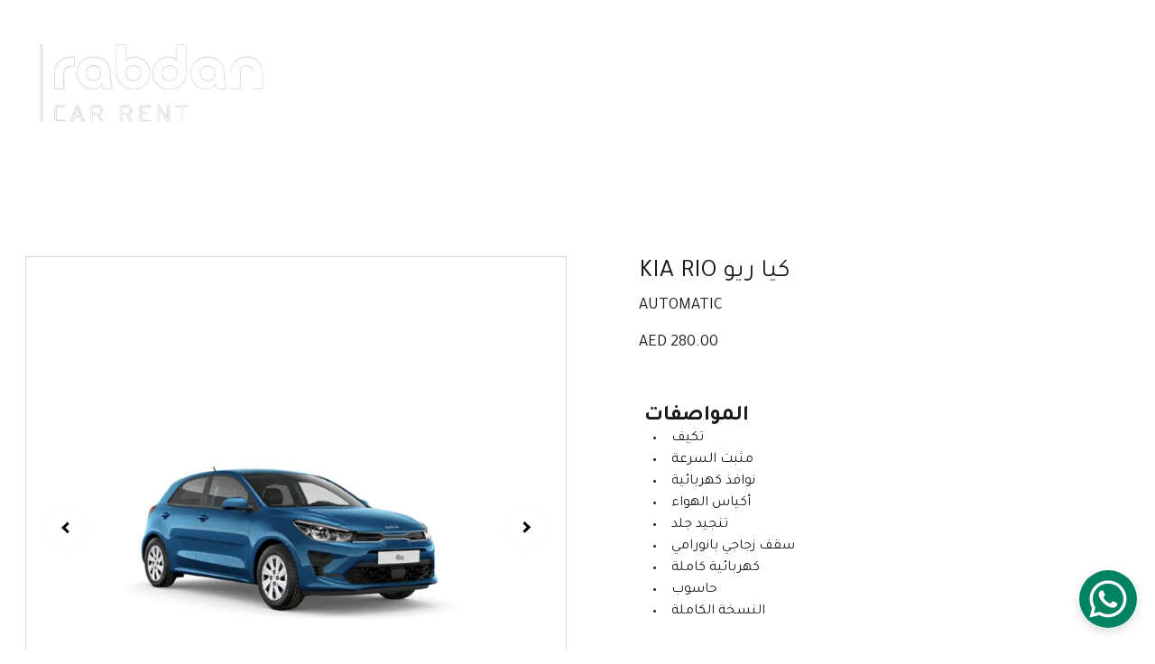

--- FILE ---
content_type: text/html
request_url: https://www.rabdanauto.com/kia-rio-kya-ryw-
body_size: 37846
content:
<!DOCTYPE html><html lang="ar"> <head><meta charset="utf-8"><meta name="viewport" content="width=device-width, initial-scale=1.0"><meta name="generator" content="Hostinger Website Builder"><!--[--><title>KIA RIO    كيا ريو   |  تأجير سيارات في بولندا و النمسا</title><meta name="description" content=" المواصفاتتكيفمثبت السرعةنوافذ كهربائيةأكياس الهواءتنجيد جلدسقف زجاجي بانوراميكهربائية كاملةحاسوبالنسخة الكاملة"><link rel="icon" size="16x16" href="https://assets.zyrosite.com/cdn-cgi/image/format=auto,w=16,h=16,fit=crop,f=png/YKb1K8WQ6zFpnLOz/ossuo-osso---o3uosso--ossoa-o-uuuo-oss-uo-osso---uo--ossuuu-u-uosso--o3u-o--o-o-ossu-ossuoau-YX4zkLgQvqHpN0aD.png"><link rel="icon" size="32x32" href="https://assets.zyrosite.com/cdn-cgi/image/format=auto,w=32,h=32,fit=crop,f=png/YKb1K8WQ6zFpnLOz/ossuo-osso---o3uosso--ossoa-o-uuuo-oss-uo-osso---uo--ossuuu-u-uosso--o3u-o--o-o-ossu-ossuoau-YX4zkLgQvqHpN0aD.png"><link rel="icon" size="192x192" href="https://assets.zyrosite.com/cdn-cgi/image/format=auto,w=192,h=192,fit=crop,f=png/YKb1K8WQ6zFpnLOz/ossuo-osso---o3uosso--ossoa-o-uuuo-oss-uo-osso---uo--ossuuu-u-uosso--o3u-o--o-o-ossu-ossuoau-YX4zkLgQvqHpN0aD.png"><link rel="apple-touch-icon" href="https://assets.zyrosite.com/cdn-cgi/image/format=auto,w=180,h=180,fit=crop,f=png/YKb1K8WQ6zFpnLOz/ossuo-osso---o3uosso--ossoa-o-uuuo-oss-uo-osso---uo--ossuuu-u-uosso--o3u-o--o-o-ossu-ossuoau-YX4zkLgQvqHpN0aD.png"><meta content="https://www.rabdanauto.com/kia-rio-kya-ryw-" property="og:url"><link rel="canonical" href="https://www.rabdanauto.com/kia-rio-kya-ryw-"><meta content="KIA RIO    كيا ريو   |  تأجير سيارات في بولندا و النمسا" property="og:title"><meta name="twitter:title" content="KIA RIO    كيا ريو   |  تأجير سيارات في بولندا و النمسا"><meta content="website" property="og:type"><meta property="og:description" content=" المواصفاتتكيفمثبت السرعةنوافذ كهربائيةأكياس الهواءتنجيد جلدسقف زجاجي بانوراميكهربائية كاملةحاسوبالنسخة الكاملة"><meta name="twitter:description" content=" المواصفاتتكيفمثبت السرعةنوافذ كهربائيةأكياس الهواءتنجيد جلدسقف زجاجي بانوراميكهربائية كاملةحاسوبالنسخة الكاملة"><meta property="og:site_name" content=" تأجير سيارات في بولندا و النمسا"><!----><meta content="https://cdn.zyrosite.com/cdn-cgi/image/format=auto,w=1440,h=756,fit=crop,f=jpeg/cdn-ecommerce/store_01HC2ZYP1MZKVJV711J9VGT1BG%2Fassets%2F1698341298153-RIO-DEF-960X720-V1.png" property="og:image"><meta content="https://cdn.zyrosite.com/cdn-cgi/image/format=auto,w=1440,h=756,fit=crop,f=jpeg/cdn-ecommerce/store_01HC2ZYP1MZKVJV711J9VGT1BG%2Fassets%2F1698341298153-RIO-DEF-960X720-V1.png" name="twitter:image"><meta content="KIA RIO    كيا ريو  " property="og:image:alt"><meta content="KIA RIO    كيا ريو  " name="twitter:image:alt"><meta name="twitter:card" content="summary_large_image"><!----><link rel="preconnect"><!----><!----><!----><!----><!--[--><link rel="alternate" hreflang="x-default" href="https://www.rabdanauto.com/kia-rio-kya-ryw-"><!--]--><link href="https://cdn.zyrosite.com/u1/google-fonts/font-faces?family=Tajawal:wght@200;400;500;700&amp;family=Noto+Kufi+Arabic:wght@400&amp;display=swap" rel="preconnect" crossorigin="true"><link href="https://cdn.zyrosite.com/u1/google-fonts/font-faces?family=Tajawal:wght@200;400;500;700&amp;family=Noto+Kufi+Arabic:wght@400&amp;display=swap" rel="preload" as="style"><link href="https://cdn.zyrosite.com/u1/google-fonts/font-faces?family=Tajawal:wght@200;400;500;700&amp;family=Noto+Kufi+Arabic:wght@400&amp;display=swap" rel="stylesheet" referrerpolicy="no-referrer"><!--]--><style>
	
		@font-face {
			font-family: Questv Bold;
			src: url('https://assets.zyrosite.com/YKb1K8WQ6zFpnLOz/Questv Bold.woff2') format('woff2');
			font-display: swap;
		}
	
		@font-face {
			font-family: Rubik Medium Italic;
			src: url('https://assets.zyrosite.com/YKb1K8WQ6zFpnLOz/Rubik Medium Italic.woff2') format('woff2');
			font-display: swap;
		}
	
		@font-face {
			font-family: Omar Light;
			src: url('https://assets.zyrosite.com/YKb1K8WQ6zFpnLOz/Omar Light.woff2') format('woff2');
			font-display: swap;
		}
	
		@font-face {
			font-family: Noto Kufi Arabic Regular;
			src: url('https://assets.zyrosite.com/YKb1K8WQ6zFpnLOz/Noto Kufi Arabic Regular.woff2') format('woff2');
			font-display: swap;
		}
	</style><link rel="prefetch" href="https://assets.zyrosite.com/YKb1K8WQ6zFpnLOz/traffic.txt"><script>(function(){const postDate = null;

			const currentDate = new Date().setHours(0, 0, 0, 0);
			const postPublishDate = new Date(postDate).setHours(0, 0, 0, 0);

			if (postPublishDate && currentDate < postPublishDate) {
				window.location.replace('/');
			}
		})();</script><link rel="stylesheet" href="/_astro-1762539440494/_slug_.DMkqEJY2.css">
<style>:root{--color-meteorite-dark: #2f1c6a;--color-meteorite-dark-2: #1F1346;--color-meteorite: #8c85ff;--color-meteorite-light: #d5dfff;--color-primary-dark: #5025d1;--color-primary: #673de6;--color-primary-light: #ebe4ff;--color-primary-charts: #B39EF3;--color-danger-dark: #d63163;--color-danger: #fc5185;--color-danger-light: #ffe8ef;--color-danger-charts: #FEA8C2;--color-warning-dark: #fea419;--color-warning-dark-2: #9F6000;--color-warning-charts: #FFD28C;--color-warning: #ffcd35;--color-warning-light: #fff8e2;--color-success-dark: #008361;--color-success: #00b090;--color-success-light: #def4f0;--color-dark: #1d1e20;--color-gray-dark: #36344d;--color-gray: #727586;--color-gray-border: #dadce0;--color-gray-light: #f2f3f6;--color-light: #fff;--color-azure: #357df9;--color-azure-light: #e3ebf9;--color-azure-dark: #265ab2;--color-indigo: #6366F1;--color-neutral-200: #D8DAE0}.whats-app-bubble{position:fixed;right:20px;bottom:24px;z-index:19;display:flex;cursor:pointer;border-radius:100px;box-shadow:#00000026 0 4px 12px}#wtpQualitySign_fixedCSS,#wtpQualitySign_popupCSS{bottom:10px!important}#wtpQualitySign_fixedCSS{z-index:17!important}#wtpQualitySign_popupCSS{z-index:18!important}
</style></head> <script type="application/ld+json">{"@context":"https://schema.org/","@type":"Product","name":"KIA RIO    كيا ريو  ","image":"https://cdn.zyrosite.com/cdn-ecommerce/store_01HC2ZYP1MZKVJV711J9VGT1BG%2Fassets%2F1698341298153-RIO-DEF-960X720-V1.png","description":"المواصفاتتكيفمثبت السرعةنوافذ كهربائيةأكياس الهواءتنجيد جلدسقف زجاجي بانوراميكهربائية كاملةحاسوبالنسخة الكاملة","offers":{"@type":"Offer","url":"https://www.rabdanauto.com/kia-rio-kya-ryw-","priceCurrency":"aed","price":"280.00","availability":"https://schema.org/InStock"}}</script> <body> <div> <style>astro-island,astro-slot,astro-static-slot{display:contents}</style><script>(()=>{var e=async t=>{await(await t())()};(self.Astro||(self.Astro={})).only=e;window.dispatchEvent(new Event("astro:only"));})();</script><script>(()=>{var A=Object.defineProperty;var g=(i,o,a)=>o in i?A(i,o,{enumerable:!0,configurable:!0,writable:!0,value:a}):i[o]=a;var d=(i,o,a)=>g(i,typeof o!="symbol"?o+"":o,a);{let i={0:t=>m(t),1:t=>a(t),2:t=>new RegExp(t),3:t=>new Date(t),4:t=>new Map(a(t)),5:t=>new Set(a(t)),6:t=>BigInt(t),7:t=>new URL(t),8:t=>new Uint8Array(t),9:t=>new Uint16Array(t),10:t=>new Uint32Array(t),11:t=>1/0*t},o=t=>{let[l,e]=t;return l in i?i[l](e):void 0},a=t=>t.map(o),m=t=>typeof t!="object"||t===null?t:Object.fromEntries(Object.entries(t).map(([l,e])=>[l,o(e)]));class y extends HTMLElement{constructor(){super(...arguments);d(this,"Component");d(this,"hydrator");d(this,"hydrate",async()=>{var b;if(!this.hydrator||!this.isConnected)return;let e=(b=this.parentElement)==null?void 0:b.closest("astro-island[ssr]");if(e){e.addEventListener("astro:hydrate",this.hydrate,{once:!0});return}let c=this.querySelectorAll("astro-slot"),n={},h=this.querySelectorAll("template[data-astro-template]");for(let r of h){let s=r.closest(this.tagName);s!=null&&s.isSameNode(this)&&(n[r.getAttribute("data-astro-template")||"default"]=r.innerHTML,r.remove())}for(let r of c){let s=r.closest(this.tagName);s!=null&&s.isSameNode(this)&&(n[r.getAttribute("name")||"default"]=r.innerHTML)}let p;try{p=this.hasAttribute("props")?m(JSON.parse(this.getAttribute("props"))):{}}catch(r){let s=this.getAttribute("component-url")||"<unknown>",v=this.getAttribute("component-export");throw v&&(s+=` (export ${v})`),console.error(`[hydrate] Error parsing props for component ${s}`,this.getAttribute("props"),r),r}let u;await this.hydrator(this)(this.Component,p,n,{client:this.getAttribute("client")}),this.removeAttribute("ssr"),this.dispatchEvent(new CustomEvent("astro:hydrate"))});d(this,"unmount",()=>{this.isConnected||this.dispatchEvent(new CustomEvent("astro:unmount"))})}disconnectedCallback(){document.removeEventListener("astro:after-swap",this.unmount),document.addEventListener("astro:after-swap",this.unmount,{once:!0})}connectedCallback(){if(!this.hasAttribute("await-children")||document.readyState==="interactive"||document.readyState==="complete")this.childrenConnectedCallback();else{let e=()=>{document.removeEventListener("DOMContentLoaded",e),c.disconnect(),this.childrenConnectedCallback()},c=new MutationObserver(()=>{var n;((n=this.lastChild)==null?void 0:n.nodeType)===Node.COMMENT_NODE&&this.lastChild.nodeValue==="astro:end"&&(this.lastChild.remove(),e())});c.observe(this,{childList:!0}),document.addEventListener("DOMContentLoaded",e)}}async childrenConnectedCallback(){let e=this.getAttribute("before-hydration-url");e&&await import(e),this.start()}async start(){let e=JSON.parse(this.getAttribute("opts")),c=this.getAttribute("client");if(Astro[c]===void 0){window.addEventListener(`astro:${c}`,()=>this.start(),{once:!0});return}try{await Astro[c](async()=>{let n=this.getAttribute("renderer-url"),[h,{default:p}]=await Promise.all([import(this.getAttribute("component-url")),n?import(n):()=>()=>{}]),u=this.getAttribute("component-export")||"default";if(!u.includes("."))this.Component=h[u];else{this.Component=h;for(let f of u.split("."))this.Component=this.Component[f]}return this.hydrator=p,this.hydrate},e,this)}catch(n){console.error(`[astro-island] Error hydrating ${this.getAttribute("component-url")}`,n)}}attributeChangedCallback(){this.hydrate()}}d(y,"observedAttributes",["props"]),customElements.get("astro-island")||customElements.define("astro-island",y)}})();</script><astro-island uid="1HSldb" component-url="/_astro-1762539440494/ClientHead.fooiRNQi.js" component-export="default" renderer-url="/_astro-1762539440494/client.DVWCGCWN.js" props="{&quot;page-noindex&quot;:[0,false],&quot;canonical-url&quot;:[0,&quot;https://www.rabdanauto.com/kia-rio-kya-ryw-&quot;],&quot;site-meta&quot;:[0,{&quot;hotjar&quot;:[0,&quot;5318565&quot;],&quot;version&quot;:[0,197],&quot;template&quot;:[0,&quot;ameronlite&quot;],&quot;metaTitle&quot;:[0,&quot; تأجير سيارات في بولندا و النمسا&quot;],&quot;customMeta&quot;:[0,&quot;&lt;script type=\&quot;application/ld+json\&quot;&gt;\n{\n  \&quot;@context\&quot;: \&quot;https://schema.org\&quot;,\n  \&quot;@graph\&quot;: [\n    \n    /* 1. بيانات الشركة والخدمة الأساسية: Organization &amp; AutoRental */\n    {\n      \&quot;@type\&quot;: [\&quot;AutoRental\&quot;, \&quot;Organization\&quot;], \n      \&quot;@id\&quot;: \&quot;https://www.rabdanauto.com/#agency\&quot;,\n      \&quot;name\&quot;: \&quot;ربدان أوتو\&quot;, \n      \&quot;alternateName\&quot;: \&quot;Rabdan Auto\&quot;,\n      \&quot;url\&quot;: \&quot;https://www.rabdanauto.com\&quot;,\n      \&quot;description\&quot;: \&quot;ربدان أوتو: خدمات تأجير السيارات موثوقة باللغة العربية في **بولندا (كراكوف، وارسو)، النمسا (فيينا)، التشيك (براغ)، والمجر**. نوفر تأجير ذاتي شامل، بالإضافة إلى خدمة **سيارة مع سائق عربي** في بولندا والنمسا. تأمين شامل وإلغاء مجاني.\&quot;,\n      \&quot;logo\&quot;: \&quot;https://assets.zyrosite.com/YNqpeGkwaOTwyZND/img-20250323-wa0050-2-AoP44kzVRqhbvO2W.jpg\&quot;, \n      \&quot;image\&quot;: \&quot;https://assets.zyrosite.com/YNqpeGkwaOTwyZND/img-20250323-wa0050-2-AoP44kzVRqhbvO2W.jpg\&quot;,\n      \&quot;telephone\&quot;: \&quot;+48 513 688 682\&quot;, \n      \&quot;email\&quot;: \&quot;booking@rabdanauto.com\&quot;,\n      \&quot;priceRange\&quot;: \&quot;$$\&quot;,            \n      \&quot;sameAs\&quot;: [\n        \&quot;https://www.instagram.com/rabdan_poland\&quot;,\n        \&quot;https://www.youtube.com/@Rabdan.Poland\&quot;,\n        \&quot;https://www.tiktok.com/@rabdan_tours\&quot;\n      ],\n      \&quot;areaServed\&quot;: [\&quot;Poland\&quot;, \&quot;Austria\&quot;, \&quot;Czech Republic\&quot;, \&quot;Hungary\&quot;], \n      \&quot;address\&quot;: {\n        \&quot;@type\&quot;: \&quot;PostalAddress\&quot;,\n        \&quot;streetAddress\&quot;: \&quot;Szlak 77\&quot;, \n        \&quot;addressLocality\&quot;: \&quot;Kraków\&quot;,\n        \&quot;addressRegion\&quot;: \&quot;Małopolskie\&quot;, \n        \&quot;postalCode\&quot;: \&quot;31-161\&quot;, \n        \&quot;addressCountry\&quot;: \&quot;PL\&quot;\n      },\n      \&quot;contactPoint\&quot;: {\n        \&quot;@type\&quot;: \&quot;ContactPoint\&quot;,\n        \&quot;telephone\&quot;: \&quot;+48 513 688 682\&quot;,\n        \&quot;contactType\&quot;: \&quot;Customer Service\&quot;,\n        \&quot;availableLanguage\&quot;: [\&quot;Arabic\&quot;, \&quot;English\&quot;, \&quot;Polish\&quot;]\n      }\n    },\n    \n    /* 2. مخطط الأسئلة الشائعة (FAQPage) - يعكس أسئلة تأجير السيارات */\n    {\n      \&quot;@type\&quot;: \&quot;FAQPage\&quot;,\n      \&quot;mainEntity\&quot;: [\n        {\n          \&quot;@type\&quot;: \&quot;Question\&quot;,\n          \&quot;name\&quot;: \&quot;هل تتوفر خدمة سيارة مع سائق في النمسا؟\&quot;,\n          \&quot;acceptedAnswer\&quot;: {\n            \&quot;@type\&quot;: \&quot;Answer\&quot;,\n            \&quot;text\&quot;: \&quot;نعم، نقدم خدمة سيارة مع سائق خاص يتحدث العربية في النمسا، تحديداً في فيينا والمناطق السياحية المحيطة. يتميز سائقونا بالخبرة لضمان رحلة مريحة ومخصصة للعائلات ورجال الأعمال.\&quot;\n          }\n        },\n        {\n          \&quot;@type\&quot;: \&quot;Question\&quot;,\n          \&quot;name\&quot;: \&quot;هل يمكنني استئجار سيارة وتسليمها في مطار خارج بولندا، مثل فيينا أو براغ؟\&quot;,\n          \&quot;acceptedAnswer\&quot;: {\n            \&quot;@type\&quot;: \&quot;Answer\&quot;,\n            \&quot;text\&quot;: \&quot;نعم، توفر ربدان أوتو خدمة التوصيل الدولي للسيارات. يمكنك استلام سيارتك من بولندا وتسليمها في مطارات فيينا (النمسا)، براغ (التشيك)، أو بودابست (المجر) بتكلفة توصيل إضافية محددة. كما يمكن تأجير السيارات مباشرة في النمسا والتشيك.\&quot;\n          }\n        },\n        {\n          \&quot;@type\&quot;: \&quot;Question\&quot;,\n          \&quot;name\&quot;: \&quot;ما هو الفرق بين التأمين والوديعة عند استئجار السيارة؟\&quot;,\n          \&quot;acceptedAnswer\&quot;: {\n            \&quot;@type\&quot;: \&quot;Answer\&quot;,\n            \&quot;text\&quot;: \&quot;التأمين هو مبلغ غير مسترد يتم دفعه مع الإيجار ويغطي حوادث السير (نوصي بتأمين شامل بدون نسبة تحمل). أما الوديعة فهي مبلغ محجوز على البطاقة الائتمانية (مسترد)، وتهدف لتغطية المخالفات المرورية، الأضرار الداخلية، أو إعادة السيارة بوقود فارغ.\&quot;\n          }\n        }\n      ]\n    },\n    \n    /* 3. مخطط الموقع: WebSite &amp; BreadcrumbList */\n    {\n      \&quot;@type\&quot;: \&quot;BreadcrumbList\&quot;,\n      \&quot;itemListElement\&quot;: [\n        { \&quot;@type\&quot;: \&quot;ListItem\&quot;, \&quot;position\&quot;: 1, \&quot;name\&quot;: \&quot;الرئيسية\&quot;, \&quot;item\&quot;: \&quot;https://www.rabdanauto.com/\&quot; },\n        { \&quot;@type\&quot;: \&quot;ListItem\&quot;, \&quot;position\&quot;: 2, \&quot;name\&quot;: \&quot;تأجير السيارات والسائق الخاص\&quot;, \&quot;item\&quot;: \&quot;https://www.rabdanauto.com/cars\&quot; }\n      ]\n    },\n    {\n      \&quot;@type\&quot;: \&quot;WebSite\&quot;,\n      \&quot;url\&quot;: \&quot;https://www.rabdanauto.com/\&quot;,\n      \&quot;potentialAction\&quot;: {\n        \&quot;@type\&quot;: \&quot;SearchAction\&quot;,\n        \&quot;target\&quot;: { \&quot;@type\&quot;: \&quot;EntryPoint\&quot;, \&quot;urlTemplate\&quot;: \&quot;https://www.rabdanauto.com/search?q={search_term_string}\&quot; },\n        \&quot;query-input\&quot;: \&quot;required name=search_term_string\&quot;\n      }\n    }\n  ]\n}\n&lt;/script&gt;\n&quot;],&quot;ogImageAlt&quot;:[0,&quot;&quot;],&quot;buttonSetId&quot;:[0,&quot;1&quot;],&quot;faviconPath&quot;:[0,&quot;ossuo-osso---o3uosso--ossoa-o-uuuo-oss-uo-osso---uo--ossuuu-u-uosso--o3u-o--o-o-ossu-ossuoau-YX4zkLgQvqHpN0aD.png&quot;],&quot;ogImagePath&quot;:[0,&quot;screenshot_20231015_145121_chrome-mjEP65WW2GuGKGJq.jpg&quot;],&quot;headerHeight&quot;:[0,214.9375],&quot;defaultLocale&quot;:[0,&quot;system&quot;],&quot;ecommerceType&quot;:[0,&quot;zyro&quot;],&quot;facebookPixel&quot;:[0,&quot;445660112528946&quot;],&quot;faviconOrigin&quot;:[0,&quot;assets&quot;],&quot;ogImageOrigin&quot;:[0,&quot;assets&quot;],&quot;whatsAppNumber&quot;:[0,&quot;48662838090&quot;],&quot;whatsAppMessage&quot;:[0,&quot;Hello,%20%20%20%D8%A7%D9%84%D8%B3%D9%84%D8%A7%D9%85%20%D8%B9%D9%84%D9%8A%D9%83%D9%85%20%D9%88%D8%B1%D8%AD%D9%85%D8%A9%20%D8%A7%D9%84%D9%84%D9%87%20&quot;],&quot;ecommerceStoreId&quot;:[0,&quot;store_01HC2ZYP1MZKVJV711J9VGT1BG&quot;],&quot;customBodyElements&quot;:[0,&quot;&lt;script type=\&quot;application/ld+json\&quot;&gt;\n{\n  \&quot;@context\&quot;: \&quot;https://schema.org\&quot;,\n  \&quot;@graph\&quot;: [\n    \n    /* 1. بيانات الشركة والخدمة الأساسية: Organization &amp; AutoRental */\n    {\n      \&quot;@type\&quot;: [\&quot;AutoRental\&quot;, \&quot;Organization\&quot;], \n      \&quot;@id\&quot;: \&quot;https://www.rabdanauto.com/#agency\&quot;,\n      \&quot;name\&quot;: \&quot;ربدان أوتو\&quot;, \n      \&quot;alternateName\&quot;: \&quot;Rabdan Auto\&quot;,\n      \&quot;url\&quot;: \&quot;https://www.rabdanauto.com\&quot;,\n      \&quot;description\&quot;: \&quot;ربدان أوتو: خدمات تأجير السيارات موثوقة باللغة العربية في **بولندا (كراكوف، وارسو)، النمسا (فيينا)، التشيك (براغ)، والمجر**. نوفر تأجير ذاتي شامل، بالإضافة إلى خدمة **سيارة مع سائق عربي** في بولندا والنمسا. تأمين شامل وإلغاء مجاني.\&quot;,\n      \&quot;logo\&quot;: \&quot;https://assets.zyrosite.com/YNqpeGkwaOTwyZND/img-20250323-wa0050-2-AoP44kzVRqhbvO2W.jpg\&quot;, \n      \&quot;image\&quot;: \&quot;https://assets.zyrosite.com/YNqpeGkwaOTwyZND/img-20250323-wa0050-2-AoP44kzVRqhbvO2W.jpg\&quot;,\n      \&quot;telephone\&quot;: \&quot;+48 513 688 682\&quot;, \n      \&quot;email\&quot;: \&quot;booking@rabdanauto.com\&quot;,\n      \&quot;priceRange\&quot;: \&quot;$$\&quot;,            \n      \&quot;sameAs\&quot;: [\n        \&quot;https://www.instagram.com/rabdan_poland\&quot;,\n        \&quot;https://www.youtube.com/@Rabdan.Poland\&quot;,\n        \&quot;https://www.tiktok.com/@rabdan_tours\&quot;\n      ],\n      \&quot;areaServed\&quot;: [\&quot;Poland\&quot;, \&quot;Austria\&quot;, \&quot;Czech Republic\&quot;, \&quot;Hungary\&quot;], \n      \&quot;address\&quot;: {\n        \&quot;@type\&quot;: \&quot;PostalAddress\&quot;,\n        \&quot;streetAddress\&quot;: \&quot;Szlak 77\&quot;, \n        \&quot;addressLocality\&quot;: \&quot;Kraków\&quot;,\n        \&quot;addressRegion\&quot;: \&quot;Małopolskie\&quot;, \n        \&quot;postalCode\&quot;: \&quot;31-161\&quot;, \n        \&quot;addressCountry\&quot;: \&quot;PL\&quot;\n      },\n      \&quot;contactPoint\&quot;: {\n        \&quot;@type\&quot;: \&quot;ContactPoint\&quot;,\n        \&quot;telephone\&quot;: \&quot;+48 513 688 682\&quot;,\n        \&quot;contactType\&quot;: \&quot;Customer Service\&quot;,\n        \&quot;availableLanguage\&quot;: [\&quot;Arabic\&quot;, \&quot;English\&quot;, \&quot;Polish\&quot;]\n      }\n    },\n    \n    /* 2. مخطط الأسئلة الشائعة (FAQPage) - يعكس أسئلة تأجير السيارات */\n    {\n      \&quot;@type\&quot;: \&quot;FAQPage\&quot;,\n      \&quot;mainEntity\&quot;: [\n        {\n          \&quot;@type\&quot;: \&quot;Question\&quot;,\n          \&quot;name\&quot;: \&quot;هل تتوفر خدمة سيارة مع سائق في النمسا؟\&quot;,\n          \&quot;acceptedAnswer\&quot;: {\n            \&quot;@type\&quot;: \&quot;Answer\&quot;,\n            \&quot;text\&quot;: \&quot;نعم، نقدم خدمة سيارة مع سائق خاص يتحدث العربية في النمسا، تحديداً في فيينا والمناطق السياحية المحيطة. يتميز سائقونا بالخبرة لضمان رحلة مريحة ومخصصة للعائلات ورجال الأعمال.\&quot;\n          }\n        },\n        {\n          \&quot;@type\&quot;: \&quot;Question\&quot;,\n          \&quot;name\&quot;: \&quot;هل يمكنني استئجار سيارة وتسليمها في مطار خارج بولندا، مثل فيينا أو براغ؟\&quot;,\n          \&quot;acceptedAnswer\&quot;: {\n            \&quot;@type\&quot;: \&quot;Answer\&quot;,\n            \&quot;text\&quot;: \&quot;نعم، توفر ربدان أوتو خدمة التوصيل الدولي للسيارات. يمكنك استلام سيارتك من بولندا وتسليمها في مطارات فيينا (النمسا)، براغ (التشيك)، أو بودابست (المجر) بتكلفة توصيل إضافية محددة. كما يمكن تأجير السيارات مباشرة في النمسا والتشيك.\&quot;\n          }\n        },\n        {\n          \&quot;@type\&quot;: \&quot;Question\&quot;,\n          \&quot;name\&quot;: \&quot;ما هو الفرق بين التأمين والوديعة عند استئجار السيارة؟\&quot;,\n          \&quot;acceptedAnswer\&quot;: {\n            \&quot;@type\&quot;: \&quot;Answer\&quot;,\n            \&quot;text\&quot;: \&quot;التأمين هو مبلغ غير مسترد يتم دفعه مع الإيجار ويغطي حوادث السير (نوصي بتأمين شامل بدون نسبة تحمل). أما الوديعة فهي مبلغ محجوز على البطاقة الائتمانية (مسترد)، وتهدف لتغطية المخالفات المرورية، الأضرار الداخلية، أو إعادة السيارة بوقود فارغ.\&quot;\n          }\n        }\n      ]\n    },\n    \n    /* 3. مخطط الموقع: WebSite &amp; BreadcrumbList */\n    {\n      \&quot;@type\&quot;: \&quot;BreadcrumbList\&quot;,\n      \&quot;itemListElement\&quot;: [\n        { \&quot;@type\&quot;: \&quot;ListItem\&quot;, \&quot;position\&quot;: 1, \&quot;name\&quot;: \&quot;الرئيسية\&quot;, \&quot;item\&quot;: \&quot;https://www.rabdanauto.com/\&quot; },\n        { \&quot;@type\&quot;: \&quot;ListItem\&quot;, \&quot;position\&quot;: 2, \&quot;name\&quot;: \&quot;تأجير السيارات والسائق الخاص\&quot;, \&quot;item\&quot;: \&quot;https://www.rabdanauto.com/cars\&quot; }\n      ]\n    },\n    {\n      \&quot;@type\&quot;: \&quot;WebSite\&quot;,\n      \&quot;url\&quot;: \&quot;https://www.rabdanauto.com/\&quot;,\n      \&quot;potentialAction\&quot;: {\n        \&quot;@type\&quot;: \&quot;SearchAction\&quot;,\n        \&quot;target\&quot;: { \&quot;@type\&quot;: \&quot;EntryPoint\&quot;, \&quot;urlTemplate\&quot;: \&quot;https://www.rabdanauto.com/search?q={search_term_string}\&quot; },\n        \&quot;query-input\&quot;: \&quot;required name=search_term_string\&quot;\n      }\n    }\n  ]\n}\n&lt;/script&gt;&quot;],&quot;customHeadElements&quot;:[0,&quot;&quot;],&quot;isCookieBarEnabled&quot;:[0,false],&quot;isPrivateModeActive&quot;:[0,false],&quot;demoEcommerceStoreId&quot;:[0,&quot;store_01G0EKC58T3MH4M3588KEFZBG8&quot;],&quot;shouldAddWWWPrefixToDomain&quot;:[0,true]}],&quot;domain&quot;:[0,&quot;www.rabdanauto.com&quot;]}" ssr client="only" opts="{&quot;name&quot;:&quot;ClientHead&quot;,&quot;value&quot;:&quot;vue&quot;}"></astro-island> <script>(()=>{var e=async t=>{await(await t())()};(self.Astro||(self.Astro={})).load=e;window.dispatchEvent(new Event("astro:load"));})();</script><astro-island uid="Z1zg81f" prefix="v1" component-url="/_astro-1762539440494/Page.Da0FKgI8.js" component-export="default" renderer-url="/_astro-1762539440494/client.DVWCGCWN.js" props="{&quot;pageData&quot;:[0,{&quot;pages&quot;:[0,{&quot;home&quot;:[0,{&quot;meta&quot;:[0,{&quot;title&quot;:[0,&quot;   إيجار سيارات في بولندا مطار كراكوف و مطار وارسو تأمين شامل &quot;],&quot;noindex&quot;:[0,false],&quot;keywords&quot;:[1,[[0,&quot;تأمين شامل&quot;],[0,&quot;ايجار سياره مطار كراكوف&quot;],[0,&quot;ايجار سيارات بولندا&quot;]]],&quot;password&quot;:[0,&quot;&quot;],&quot;ogImageAlt&quot;:[0,&quot;&quot;],&quot;description&quot;:[0,&quot;إيجار سيارات فى مطار كراكوف و وارسو تأمين شامل. إستئجار سيارة في بولندا بأفضل الأسعار\nاحجز سيارتك واستلمها في المطار  مع ربدان اوتو خدمة عملاء بالعربية - فان عائلية- دفع رباعى  - سيارات اقتصادية &quot;],&quot;ogImagePath&quot;:[0,&quot;screenshot_20230929_203816_chrome-removebg-preview-A0xe86balxueMGbk.png&quot;],&quot;focusKeyword&quot;:[0,&quot;تأمين شامل&quot;],&quot;ogImageOrigin&quot;:[0,&quot;assets&quot;],&quot;passwordDesign&quot;:[0,&quot;default&quot;],&quot;passwordBackText&quot;:[0,&quot;Back to&quot;],&quot;passwordButtonText&quot;:[0,&quot;Enter&quot;],&quot;passwordHeadingText&quot;:[0,&quot;Guest area&quot;],&quot;passwordSubheadingText&quot;:[0,&quot;Please enter the password to access the page&quot;],&quot;passwordPlaceholderText&quot;:[0,&quot;Type password&quot;]}],&quot;name&quot;:[0,&quot;ربدان&quot;],&quot;slug&quot;:[0,&quot;&quot;],&quot;type&quot;:[0,&quot;default&quot;],&quot;blocks&quot;:[1,[[0,&quot;zR1Kd6&quot;],[0,&quot;zH5bVZ&quot;],[0,&quot;z-amup&quot;],[0,&quot;zzJsyA&quot;],[0,&quot;zzw8DJ&quot;]]],&quot;hiddenSlots&quot;:[1,[]]}],&quot;z-7xSH&quot;:[0,{&quot;meta&quot;:[0,{&quot;title&quot;:[0,&quot;KIA STONIC      SUV  كيا ستونك  &quot;],&quot;description&quot;:[0,&quot; المواصفاتتكيفمثبت السرعةنوافذ كهربائيةأكياس الهواءتنجيد جلدسقف زجاجي بانوراميكهربائية كاملةحاسوبالنسخة الكاملة&quot;],&quot;ogImagePath&quot;:[0,&quot;https://cdn.zyrosite.com/cdn-ecommerce/store_01HC2ZYP1MZKVJV711J9VGT1BG%2Fassets%2F1698415095687-kia-stonic-2-blaze-red_480x254.png&quot;],&quot;ogImageOrigin&quot;:[0,&quot;other&quot;],&quot;ogImageAlt&quot;:[0,&quot;KIA STONIC      SUV  كيا ستونك  &quot;]}],&quot;name&quot;:[0,&quot;KIA STONIC      SUV  كيا ستونك  &quot;],&quot;type&quot;:[0,&quot;ecommerce-product&quot;],&quot;blocks&quot;:[1,[[0,&quot;zSTYhb&quot;]]],&quot;productId&quot;:[0,&quot;prod_01HDRPZCFS4Y90RTBA1F51JYNJ&quot;],&quot;hiddenSlots&quot;:[1,[]],&quot;slug&quot;:[0,&quot;kia-stoic-suv-kya-stwnk-&quot;]}],&quot;z30B4J&quot;:[0,{&quot;meta&quot;:[0,{&quot;title&quot;:[0,&quot;RENAULT CAPTUR      SUV ريننو كابتور - مينى  &quot;],&quot;description&quot;:[0,&quot; المواصفاتتكيفمثبت السرعةنوافذ كهربائيةأكياس الهواءتنجيد جلدسقف زجاجي بانوراميكهربائية كاملةحاسوبالنسخة الكاملة&quot;],&quot;ogImagePath&quot;:[0,&quot;https://cdn.zyrosite.com/cdn-ecommerce/store_01HC2ZYP1MZKVJV711J9VGT1BG%2Fassets%2F1698346395678-renault-captur-se-limited-2021-632079.jpg&quot;],&quot;ogImageOrigin&quot;:[0,&quot;other&quot;],&quot;ogImageAlt&quot;:[0,&quot;RENAULT CAPTUR      SUV ريننو كابتور - مينى  &quot;]}],&quot;name&quot;:[0,&quot;RENAULT CAPTUR      SUV ريننو كابتور - مينى  &quot;],&quot;type&quot;:[0,&quot;ecommerce-product&quot;],&quot;blocks&quot;:[1,[[0,&quot;zXUUXE&quot;]]],&quot;productId&quot;:[0,&quot;prod_01HDPNB7SWAZ84CNWPD0H6FFVV&quot;],&quot;hiddenSlots&quot;:[1,[]],&quot;slug&quot;:[0,&quot;renault-captur-suv-rynnw-kabtwr-myna-&quot;]}],&quot;z4tJcf&quot;:[0,{&quot;date&quot;:[0,&quot;2023-10-20T10:05:59.010Z&quot;],&quot;meta&quot;:[0,{&quot;title&quot;:[0,&quot;سائق في بولندا&quot;],&quot;authorName&quot;:[0,&quot;حجز سائق في بولندا &quot;],&quot;ogImageAlt&quot;:[0,&quot;man driving a car wearing wrist watch&quot;],&quot;description&quot;:[0,&quot; حجز سيارة و سائق فى بولنداكراكوف و زاكوباني و وارسو &quot;],&quot;ogImagePath&quot;:[0,&quot;photo-1449965408869-eaa3f722e40d&quot;],&quot;ogImageOrigin&quot;:[0,&quot;unsplash&quot;]}],&quot;name&quot;:[0,&quot;سائق في بولندا&quot;],&quot;slug&quot;:[0,&quot;arabic-driver-in-poland-&quot;],&quot;type&quot;:[0,&quot;blog&quot;],&quot;blocks&quot;:[1,[[0,&quot;zKfyws&quot;],[0,&quot;z93Oba&quot;],[0,&quot;z5YwCF&quot;],[0,&quot;z7Td01&quot;],[0,&quot;ziOLoY&quot;]]],&quot;isDraft&quot;:[0,false],&quot;categories&quot;:[1,[]],&quot;hiddenSlots&quot;:[1,[]],&quot;coverImageAlt&quot;:[0,&quot;man driving a car wearing wrist watch&quot;],&quot;minutesToRead&quot;:[0,&quot;1&quot;],&quot;coverImagePath&quot;:[0,&quot;photo-1449965408869-eaa3f722e40d&quot;],&quot;coverImageOrigin&quot;:[0,&quot;unsplash&quot;]}],&quot;z65YFE&quot;:[0,{&quot;meta&quot;:[0,{&quot;title&quot;:[0,&quot;فورد تورناو  Ford torneo Van&quot;],&quot;ogImagePath&quot;:[0,&quot;https://cdn.zyrosite.com/cdn-ecommerce/store_01HC2ZYP1MZKVJV711J9VGT1BG%2Fassets%2F1697555727126-Screenshot_20231009_221057_Chrome.jpg&quot;],&quot;ogImageOrigin&quot;:[0,&quot;other&quot;],&quot;ogImageAlt&quot;:[0,&quot;فورد تورناو  Ford torneo Van&quot;]}],&quot;name&quot;:[0,&quot;فورد تورناو  Ford torneo Van&quot;],&quot;type&quot;:[0,&quot;ecommerce-product&quot;],&quot;blocks&quot;:[1,[[0,&quot;zDPwkS&quot;]]],&quot;productId&quot;:[0,&quot;prod_01HCZ3C027RN8QXJPZVJJ5MMFG&quot;],&quot;hiddenSlots&quot;:[1,[]],&quot;slug&quot;:[0,&quot;fwrd-twrnaw-ford-torneo-van&quot;]}],&quot;z7dRrm&quot;:[0,{&quot;meta&quot;:[0,{&quot;title&quot;:[0,&quot;MERCEDES GT43 AMG &quot;],&quot;description&quot;:[0,&quot; المواصفاتتكيفمثبت السرعةنوافذ كهربائيةأكياس الهواءتنجيد جلدسقف زجاجي بانوراميكهربائية كاملةحاسوبالنسخة الكاملة&quot;],&quot;ogImagePath&quot;:[0,&quot;https://cdn.zyrosite.com/cdn-ecommerce/store_01HC2ZYP1MZKVJV711J9VGT1BG%2Fassets%2F1697232953656--366037452-removebg-preview.png&quot;],&quot;ogImageOrigin&quot;:[0,&quot;other&quot;],&quot;ogImageAlt&quot;:[0,&quot;MERCEDES GT43 AMG &quot;]}],&quot;name&quot;:[0,&quot;MERCEDES GT43 AMG &quot;],&quot;type&quot;:[0,&quot;ecommerce-product&quot;],&quot;blocks&quot;:[1,[[0,&quot;zATzcL&quot;]]],&quot;productId&quot;:[0,&quot;prod_01HCNFKV6F2B1J3NWAY0A096CE&quot;],&quot;hiddenSlots&quot;:[1,[]],&quot;slug&quot;:[0,&quot;mercedes-gt43-amg-&quot;]}],&quot;z8lXou&quot;:[0,{&quot;meta&quot;:[0,{&quot;title&quot;:[0,&quot;PEUGOT - 3008  4×4   بيجو - 3008 &quot;],&quot;description&quot;:[0,&quot; المواصفاتتكيفمثبت السرعةنوافذ كهربائيةأكياس الهواءتنجيد جلدسقف زجاجي بانوراميكهربائية كاملةحاسوبالنسخة الكاملة&quot;],&quot;ogImagePath&quot;:[0,&quot;https://cdn.zyrosite.com/cdn-ecommerce/store_01HC2ZYP1MZKVJV711J9VGT1BG%2Fassets%2F1698425670194-V3DImage.jpeg&quot;],&quot;ogImageOrigin&quot;:[0,&quot;other&quot;],&quot;ogImageAlt&quot;:[0,&quot;PEUGOT - 3008  4×4   بيجو - 3008 &quot;]}],&quot;name&quot;:[0,&quot;PEUGOT - 3008  4×4   بيجو - 3008 &quot;],&quot;type&quot;:[0,&quot;ecommerce-product&quot;],&quot;blocks&quot;:[1,[[0,&quot;zwv_Ew&quot;]]],&quot;productId&quot;:[0,&quot;prod_01HDS13BRHF4Z2RTEJFVNNEZVH&quot;],&quot;hiddenSlots&quot;:[1,[]],&quot;slug&quot;:[0,&quot;peugot-3008-44-byjw-3008-&quot;]}],&quot;z95Zyb&quot;:[0,{&quot;meta&quot;:[0,{&quot;title&quot;:[0,&quot;FIAT TIPO  SEDAN    فيات تيبو &quot;],&quot;description&quot;:[0,&quot; المواصفاتتكيفمثبت السرعةنوافذ كهربائيةأكياس الهواءتنجيد جلدسقف زجاجي بانوراميكهربائية كاملةحاسوبالنسخة الكاملة&quot;],&quot;ogImagePath&quot;:[0,&quot;https://cdn.zyrosite.com/cdn-ecommerce/store_01HC2ZYP1MZKVJV711J9VGT1BG%2Fassets%2F1698412628530-5e4329cf77a4d.jpg&quot;],&quot;ogImageOrigin&quot;:[0,&quot;other&quot;],&quot;ogImageAlt&quot;:[0,&quot;FIAT TIPO  SEDAN    فيات تيبو &quot;]}],&quot;name&quot;:[0,&quot;FIAT TIPO  SEDAN    فيات تيبو &quot;],&quot;type&quot;:[0,&quot;ecommerce-product&quot;],&quot;blocks&quot;:[1,[[0,&quot;zdXNT2&quot;]]],&quot;productId&quot;:[0,&quot;prod_01HDRMJVQ52EEBW0RW1GEGWEXH&quot;],&quot;hiddenSlots&quot;:[1,[]],&quot;slug&quot;:[0,&quot;fiat-tipo-sedan-fyat-tybw-&quot;]}],&quot;zADeAG&quot;:[0,{&quot;meta&quot;:[0,{&quot;title&quot;:[0,&quot;معلومات تهمك عن بولندا - ايجار السيارات و حجز الرحلات و غيره&quot;],&quot;noindex&quot;:[0,false],&quot;keywords&quot;:[1,[[0,&quot;ايجار السيارات&quot;],[0,&quot;حجز سائق&quot;],[0,&quot;بولندا&quot;]]],&quot;password&quot;:[0,&quot;&quot;],&quot;ogImageAlt&quot;:[0,&quot;&quot;],&quot;description&quot;:[0,&quot; معلومات مفيدة عن بولندا و استئجار السيارات وحجز السائق والرحلات السياحية في كراكوف وزاكوبانى. احجز سيارتك الآن في بولندا. تعرف على كل ما يخص السائح العربى فى بولندا&quot;],&quot;ogImagePath&quot;:[0,&quot;143-105925-most-beautiful-places-visit-poland_700x400-mP4Nkr92rzsJbReo.jpg&quot;],&quot;focusKeyword&quot;:[0,&quot;ايجار السيارات&quot;],&quot;ogImageOrigin&quot;:[0,&quot;assets&quot;],&quot;passwordDesign&quot;:[0,&quot;default&quot;],&quot;passwordBackText&quot;:[0,&quot;Back to&quot;],&quot;passwordButtonText&quot;:[0,&quot;Enter&quot;],&quot;passwordHeadingText&quot;:[0,&quot;Guest area&quot;],&quot;passwordSubheadingText&quot;:[0,&quot;Please enter the password to access the page&quot;],&quot;passwordPlaceholderText&quot;:[0,&quot;Type password&quot;]}],&quot;name&quot;:[0,&quot;معلومات عن بولندا&quot;],&quot;slug&quot;:[0,&quot;info-about-poland&quot;],&quot;type&quot;:[0,&quot;default&quot;],&quot;blocks&quot;:[1,[[0,&quot;zdCXQg&quot;]]],&quot;hiddenSlots&quot;:[1,[]]}],&quot;zBN__4&quot;:[0,{&quot;meta&quot;:[0,{&quot;title&quot;:[0,&quot;RENAULT GRAND SCENIC 7 S  رينو جراند سينك  ٧  مقاعد &quot;],&quot;description&quot;:[0,&quot; المواصفاتتكيفمثبت السرعةنوافذ كهربائيةأكياس الهواءتنجيد جلدسقف زجاجي بانوراميكهربائية كاملةحاسوبالنسخة الكاملة&quot;],&quot;ogImagePath&quot;:[0,&quot;https://cdn.zyrosite.com/cdn-ecommerce/store_01HC2ZYP1MZKVJV711J9VGT1BG%2Fassets%2F1697563395624-5b39d6ef336ea.jpg&quot;],&quot;ogImageOrigin&quot;:[0,&quot;other&quot;],&quot;ogImageAlt&quot;:[0,&quot;RENAULT GRAND SCENIC 7 S  رينو جراند سينك  ٧  مقاعد &quot;]}],&quot;name&quot;:[0,&quot;RENAULT GRAND SCENIC 7 S  رينو جراند سينك  ٧  مقاعد &quot;],&quot;type&quot;:[0,&quot;ecommerce-product&quot;],&quot;blocks&quot;:[1,[[0,&quot;z-P5dJ&quot;]]],&quot;productId&quot;:[0,&quot;prod_01HCZAJYCTT8RGB73M1690TAPE&quot;],&quot;hiddenSlots&quot;:[1,[]],&quot;slug&quot;:[0,&quot;renault-grand-scenic-7-seats-rynw-jrand-synk-7-mqaad-&quot;]}],&quot;zBc0lo&quot;:[0,{&quot;date&quot;:[0,&quot;2023-10-20T10:05:59.018Z&quot;],&quot;meta&quot;:[0,{&quot;title&quot;:[0,&quot;إيجار السيارت فى بولندا&quot;],&quot;authorName&quot;:[0,&quot;السياحه العربيه فى بولندا&quot;],&quot;ogImageAlt&quot;:[0,&quot;&quot;],&quot;description&quot;:[0,&quot;طريقه ايجار السيارات فى بولندا&quot;],&quot;ogImagePath&quot;:[0,&quot;pexels-hassan-ouajbir-804128-A852B8yXGnTKBERv.jpg&quot;],&quot;ogImageOrigin&quot;:[0,&quot;assets&quot;]}],&quot;name&quot;:[0,&quot;إيجار السيارت فى بولندا&quot;],&quot;slug&quot;:[0,&quot;iyjar-alsyart-fa-bwlnda&quot;],&quot;type&quot;:[0,&quot;blog&quot;],&quot;blocks&quot;:[1,[[0,&quot;z6uHjU&quot;],[0,&quot;zaDYW6&quot;],[0,&quot;zsp4qY&quot;],[0,&quot;zp5iIo&quot;],[0,&quot;zratEP&quot;]]],&quot;isDraft&quot;:[0,false],&quot;categories&quot;:[1,[]],&quot;hiddenSlots&quot;:[1,[]],&quot;coverImageAlt&quot;:[0,&quot;&quot;],&quot;minutesToRead&quot;:[0,&quot;1&quot;],&quot;coverImagePath&quot;:[0,&quot;pexels-hassan-ouajbir-804128-A852B8yXGnTKBERv.jpg&quot;],&quot;coverImageOrigin&quot;:[0,&quot;assets&quot;]}],&quot;zBjxr0&quot;:[0,{&quot;meta&quot;:[0,{&quot;title&quot;:[0,&quot;Nissan JUKE      SUV نيسان جوك  - مينى  &quot;],&quot;description&quot;:[0,&quot; المواصفاتتكيفمثبت السرعةنوافذ كهربائيةأكياس الهواءتنجيد جلدسقف زجاجي بانوراميكهربائية كاملةحاسوبالنسخة الكاملة&quot;],&quot;ogImagePath&quot;:[0,&quot;https://cdn.zyrosite.com/cdn-ecommerce/store_01HC2ZYP1MZKVJV711J9VGT1BG%2Fassets%2F1698247886379-1PP8SYTIK2B0A0E0-BL.png&quot;],&quot;ogImageOrigin&quot;:[0,&quot;other&quot;],&quot;ogImageAlt&quot;:[0,&quot;Nissan JUKE      SUV نيسان جوك  - مينى  &quot;]}],&quot;name&quot;:[0,&quot;Nissan JUKE      SUV نيسان جوك  - مينى  &quot;],&quot;type&quot;:[0,&quot;ecommerce-product&quot;],&quot;blocks&quot;:[1,[[0,&quot;zhIbxp&quot;]]],&quot;productId&quot;:[0,&quot;prod_01HDKQE1HQ2WXFA6VD47WXRW9Y&quot;],&quot;hiddenSlots&quot;:[1,[]],&quot;slug&quot;:[0,&quot;nissan-juke-suv-nysan-jwk-myna-&quot;]}],&quot;zCQHwi&quot;:[0,{&quot;meta&quot;:[0,{&quot;title&quot;:[0,&quot;Ford Focus  Estate  فورد فوكس &quot;],&quot;description&quot;:[0,&quot; المواصفاتتكيفمثبت السرعةنوافذ كهربائيةأكياس الهواءتنجيد جلد سقف زجاجي بانوراميكهربائية كاملةحاسوبالنسخة الكاملة&quot;],&quot;ogImagePath&quot;:[0,&quot;https://cdn.zyrosite.com/cdn-ecommerce/store_01HC2ZYP1MZKVJV711J9VGT1BG%2Fassets%2F1697229238811-ford-focus-kombi.jpg&quot;],&quot;ogImageOrigin&quot;:[0,&quot;other&quot;],&quot;ogImageAlt&quot;:[0,&quot;Ford Focus  Estate  فورد فوكس &quot;]}],&quot;name&quot;:[0,&quot;Ford Focus  Estate  فورد فوكس &quot;],&quot;type&quot;:[0,&quot;ecommerce-product&quot;],&quot;blocks&quot;:[1,[[0,&quot;zQHb_2&quot;]]],&quot;productId&quot;:[0,&quot;prod_01HCNC07SGQPXVREKACHY6HMM0&quot;],&quot;hiddenSlots&quot;:[1,[]],&quot;slug&quot;:[0,&quot;ford-focus-estate-fwrd-fwks-&quot;]}],&quot;zCxmsX&quot;:[0,{&quot;meta&quot;:[0,{&quot;title&quot;:[0,&quot;سائق في بولندا للعوائل العربية | مرشد سياحى عربي في بولندا   &quot;],&quot;noindex&quot;:[0,false],&quot;keywords&quot;:[1,[[0,&quot;سيارة مع سائق في زاكوبانى&quot;],[0,&quot;سائق خاص و سيارة في بولندا&quot;],[0,&quot;سائق عربى بولندا&quot;]]],&quot;password&quot;:[0,&quot;&quot;],&quot;ogImageAlt&quot;:[0,&quot;&quot;],&quot;description&quot;:[0,&quot;خدمة السيارة بالسائق في بولندا .. سائق خاص في زاكوبانى كراكوف وارسو سيارة فان عائلية مع سائق خاص. برنامج سياحي كامل مع سائق في بولندا سيارات حديثه مكيفه مع مساحة للشنط     &quot;],&quot;ogImagePath&quot;:[0,&quot;2020-mercedes-vito-A852KjOw55iBl8Me.jpg&quot;],&quot;focusKeyword&quot;:[0,&quot;سيارة مع سائق في زاكوبانى&quot;],&quot;ogImageOrigin&quot;:[0,&quot;assets&quot;],&quot;passwordDesign&quot;:[0,&quot;default&quot;],&quot;passwordBackText&quot;:[0,&quot;Back to&quot;],&quot;passwordButtonText&quot;:[0,&quot;Enter&quot;],&quot;passwordHeadingText&quot;:[0,&quot;Guest area&quot;],&quot;passwordSubheadingText&quot;:[0,&quot;Please enter the password to access the page&quot;],&quot;passwordPlaceholderText&quot;:[0,&quot;Type password&quot;]}],&quot;name&quot;:[0,&quot;سيارة بالسائق&quot;],&quot;slug&quot;:[0,&quot;car-with-driver-in-zakopane-krakow&quot;],&quot;type&quot;:[0,&quot;default&quot;],&quot;blocks&quot;:[1,[[0,&quot;zp1YCx&quot;],[0,&quot;z-5hXw&quot;],[0,&quot;zM7J1u&quot;],[0,&quot;zVlXk2&quot;],[0,&quot;zprHmz&quot;],[0,&quot;zGpnly&quot;],[0,&quot;zAE3Uu&quot;],[0,&quot;zMOsdr&quot;],[0,&quot;z5cyLP&quot;]]],&quot;hiddenSlots&quot;:[1,[]]}],&quot;zDiwr9&quot;:[0,{&quot;meta&quot;:[0,{&quot;title&quot;:[0,&quot;KIA CEE&#39;D     KOMBI     كيا سييد  &quot;],&quot;description&quot;:[0,&quot; المواصفاتتكيفمثبت السرعةنوافذ كهربائيةأكياس الهواءتنجيد جلدسقف زجاجي بانوراميكهربائية كاملةحاسوبالنسخة الكاملة&quot;],&quot;ogImagePath&quot;:[0,&quot;https://cdn.zyrosite.com/cdn-ecommerce/store_01HC2ZYP1MZKVJV711J9VGT1BG%2Fassets%2F1698415857166-5bf8ed68e3ca4d70b506456e95638a70.jpg&quot;],&quot;ogImageOrigin&quot;:[0,&quot;other&quot;],&quot;ogImageAlt&quot;:[0,&quot;KIA CEE&#39;D     KOMBI     كيا سييد  &quot;]}],&quot;name&quot;:[0,&quot;KIA CEE&#39;D     KOMBI     كيا سييد  &quot;],&quot;type&quot;:[0,&quot;ecommerce-product&quot;],&quot;blocks&quot;:[1,[[0,&quot;zYrhtr&quot;]]],&quot;productId&quot;:[0,&quot;prod_01HDRQKNR13P9HS6V398BG5P5S&quot;],&quot;hiddenSlots&quot;:[1,[]],&quot;slug&quot;:[0,&quot;kia-ceed-kombi-kya-syyd-&quot;]}],&quot;zFMn1_&quot;:[0,{&quot;meta&quot;:[0,{&quot;title&quot;:[0,&quot;HUNDAI  i30    هيونداى &quot;],&quot;description&quot;:[0,&quot; المواصفاتتكيفمثبت السرعةنوافذ كهربائيةأكياس الهواءتنجيد جلد سقف زجاجي بانوراميكهربائية كاملةحاسوبالنسخة الكاملة&quot;],&quot;ogImagePath&quot;:[0,&quot;https://cdn.zyrosite.com/cdn-ecommerce/store_01HC2ZYP1MZKVJV711J9VGT1BG%2Fassets%2F1698348983631-hyundai-i30-fl-10-tgdi-120-isg-6mt-comfort-rpas-ddhs-benzin-01829-637480586306093633_1600_900.jpeg&quot;],&quot;ogImageOrigin&quot;:[0,&quot;other&quot;],&quot;ogImageAlt&quot;:[0,&quot;HUNDAI  i30    هيونداى &quot;]}],&quot;name&quot;:[0,&quot;HUNDAI  i30    هيونداى &quot;],&quot;type&quot;:[0,&quot;ecommerce-product&quot;],&quot;blocks&quot;:[1,[[0,&quot;zijkCE&quot;]]],&quot;productId&quot;:[0,&quot;prod_01HDPQS44ZDF8FG7586QAZKTEW&quot;],&quot;hiddenSlots&quot;:[1,[]],&quot;slug&quot;:[0,&quot;hundai-i30-hywndaa-&quot;]}],&quot;zFrq1F&quot;:[0,{&quot;meta&quot;:[0,{&quot;title&quot;:[0,&quot;   إيجار سيارات فان عائلية في التشيك مطار براغ مع تأمين شامل &quot;],&quot;noindex&quot;:[0,false],&quot;keywords&quot;:[1,[[0,&quot;إيجار سيارات في التشيك&quot;],[0,&quot;سيارات فان مطار براغ&quot;],[0,&quot;تأجير سيارات في مطار براغ&quot;]]],&quot;password&quot;:[0,&quot;&quot;],&quot;ogImageAlt&quot;:[0,&quot;&quot;],&quot;description&quot;:[0,&quot; ايجار فان عائلي من مطار براغ بأسعار منافسة وخدمة احترافية. توصيل السيارات الفان من بولندا إلى التشيك. خدمة تأجير واضحة مع تأمين شامل و خدمة عملاء باللغة العربية &quot;],&quot;ogImagePath&quot;:[0,&quot;screenshot_20230929_203816_chrome-removebg-preview-A0xe86balxueMGbk.png&quot;],&quot;focusKeyword&quot;:[0,&quot;إيجار سيارات في التشيك&quot;],&quot;ogImageOrigin&quot;:[0,&quot;assets&quot;],&quot;passwordDesign&quot;:[0,&quot;default&quot;],&quot;passwordBackText&quot;:[0,&quot;Back to&quot;],&quot;passwordButtonText&quot;:[0,&quot;Enter&quot;],&quot;passwordHeadingText&quot;:[0,&quot;Guest area&quot;],&quot;passwordSubheadingText&quot;:[0,&quot;Please enter the password to access the page&quot;],&quot;passwordPlaceholderText&quot;:[0,&quot;Type password&quot;]}],&quot;name&quot;:[0,&quot;تأجير سيارات براغ&quot;],&quot;slug&quot;:[0,&quot;car-rent-prague-airport&quot;],&quot;type&quot;:[0,&quot;default&quot;],&quot;blocks&quot;:[1,[[0,&quot;zZSXLQ&quot;],[0,&quot;zylwnF&quot;],[0,&quot;z5JZ4O&quot;],[0,&quot;zkiCJo&quot;],[0,&quot;zZNiig&quot;]]],&quot;hiddenSlots&quot;:[1,[]]}],&quot;zFv7yO&quot;:[0,{&quot;meta&quot;:[0,{&quot;title&quot;:[0,&quot;سيارات اقتصاديه للايجار في بولندا مطار كراكوف وارسو ربدان اوتو&quot;],&quot;noindex&quot;:[0,false],&quot;keywords&quot;:[1,[[0,&quot;سيارات اقتصاديه للايجار&quot;],[0,&quot;بولندا مطار كراكوف&quot;],[0,&quot;ايجار سيارات رخيصه&quot;]]],&quot;password&quot;:[0,&quot;&quot;],&quot;ogImageAlt&quot;:[0,&quot;&quot;],&quot;description&quot;:[0,&quot;احصل على سيارات اقتصادية للايجار في بولندا مع شركة ربدان العربية. نقدم سيارات رخيصة بأسعار مميزة وخدمة عالية الجودة في بولندا. احجز سيارتك خدمة عملاء بالعربية &quot;],&quot;ogImagePath&quot;:[0,&quot;pexels-antoni-shkraba-7144174-mxBjDe967yHjkKGw.jpg&quot;],&quot;focusKeyword&quot;:[0,&quot;سيارات اقتصاديه للايجار&quot;],&quot;ogImageOrigin&quot;:[0,&quot;assets&quot;],&quot;passwordDesign&quot;:[0,&quot;default&quot;],&quot;passwordBackText&quot;:[0,&quot;Back to&quot;],&quot;passwordButtonText&quot;:[0,&quot;Enter&quot;],&quot;passwordHeadingText&quot;:[0,&quot;Guest area&quot;],&quot;passwordSubheadingText&quot;:[0,&quot;Please enter the password to access the page&quot;],&quot;passwordPlaceholderText&quot;:[0,&quot;Type password&quot;]}],&quot;name&quot;:[0,&quot;Hatchback  سييارات صغيره&quot;],&quot;slug&quot;:[0,&quot;small-cars&quot;],&quot;type&quot;:[0,&quot;default&quot;],&quot;blocks&quot;:[1,[[0,&quot;zqqmLy&quot;],[0,&quot;z7ckI4&quot;],[0,&quot;z5Dfa2&quot;],[0,&quot;z6Iu75&quot;]]],&quot;hiddenSlots&quot;:[1,[]]}],&quot;zG3WCZ&quot;:[0,{&quot;meta&quot;:[0,{&quot;title&quot;:[0,&quot;OPEL CORSA  HATCHBACK   اوبل كورسا  &quot;],&quot;description&quot;:[0,&quot; المواصفاتتكيفمثبت السرعةنوافذ كهربائيةأكياس الهواءتنجيد جلدسقف زجاجي بانوراميكهربائية كاملةحاسوبالنسخة الكاملة&quot;],&quot;ogImagePath&quot;:[0,&quot;https://cdn.zyrosite.com/cdn-ecommerce/store_01HC2ZYP1MZKVJV711J9VGT1BG%2Fassets%2F1698352801569-big-up_13dd872807f9229fad52ba66604f15ac.png&quot;],&quot;ogImageOrigin&quot;:[0,&quot;other&quot;],&quot;ogImageAlt&quot;:[0,&quot;OPEL CORSA  HATCHBACK   اوبل كورسا  &quot;]}],&quot;name&quot;:[0,&quot;OPEL CORSA  HATCHBACK   اوبل كورسا  &quot;],&quot;type&quot;:[0,&quot;ecommerce-product&quot;],&quot;blocks&quot;:[1,[[0,&quot;z3VMaV&quot;]]],&quot;productId&quot;:[0,&quot;prod_01HDPVEYM623F5R38552NV0GBP&quot;],&quot;hiddenSlots&quot;:[1,[]],&quot;slug&quot;:[0,&quot;opel-corsa-hatchback-awbl-kwrsa-1&quot;]}],&quot;zG6CE7&quot;:[0,{&quot;meta&quot;:[0,{&quot;title&quot;:[0,&quot;PORSCHE CAYENNE E-HYBRID COUPE6 بورش كايان &quot;],&quot;description&quot;:[0,&quot; المواصفاتتكيفمثبت السرعةنوافذ كهربائيةأكياس الهواءتنجيد جلدسقف زجاجي بانوراميكهربائية كاملةحاسوبالنسخة الكاملة&quot;],&quot;ogImagePath&quot;:[0,&quot;https://cdn.zyrosite.com/cdn-ecommerce/store_01HC2ZYP1MZKVJV711J9VGT1BG%2Fassets%2F1697232250617-52467245.jpg&quot;],&quot;ogImageOrigin&quot;:[0,&quot;other&quot;],&quot;ogImageAlt&quot;:[0,&quot;PORSCHE CAYENNE E-HYBRID COUPE6 بورش كايان &quot;]}],&quot;name&quot;:[0,&quot;PORSCHE CAYENNE E-HYBRID COUPE6 بورش كايان &quot;],&quot;type&quot;:[0,&quot;ecommerce-product&quot;],&quot;blocks&quot;:[1,[[0,&quot;zy8ar3&quot;]]],&quot;productId&quot;:[0,&quot;prod_01HCND4SCAD66QCTNSBEXTR5ZG&quot;],&quot;hiddenSlots&quot;:[1,[]],&quot;slug&quot;:[0,&quot;porsche-cayenne-e-hybrid-coupe6-bwrsh-kayan-&quot;]}],&quot;zGEeNC&quot;:[0,{&quot;meta&quot;:[0,{&quot;title&quot;:[0,&quot;أيجار سيارات فى كراكوف زاكوبانى وارسو | تأجير سيارات حديثة في بولندا&quot;],&quot;noindex&quot;:[0,false],&quot;keywords&quot;:[1,[[0,&quot;ايجار سياره&quot;],[0,&quot;بولندا&quot;],[0,&quot;زاكوبانى&quot;]]],&quot;password&quot;:[0,&quot;&quot;],&quot;ogImageAlt&quot;:[0,&quot;&quot;],&quot;description&quot;:[0,&quot;استأجر سيارة في بولندا كراكوف زاكوبانى وارسو. استمتع برحلتك مع سيارة دفع رباعي في كراكوف واستلمها في المطار. احصل على أحدث سيارات الإيجار في بولندا من ربدان اوتو&quot;],&quot;ogImagePath&quot;:[0,&quot;cupra-ateca-hero-s-640x362-YyvXby6vjvh5vNG9.jpg&quot;],&quot;focusKeyword&quot;:[0,&quot;ايجار سياره&quot;],&quot;ogImageOrigin&quot;:[0,&quot;assets&quot;],&quot;passwordDesign&quot;:[0,&quot;default&quot;],&quot;passwordBackText&quot;:[0,&quot;Back to&quot;],&quot;passwordButtonText&quot;:[0,&quot;Enter&quot;],&quot;passwordHeadingText&quot;:[0,&quot;Guest area&quot;],&quot;passwordSubheadingText&quot;:[0,&quot;Please enter the password to access the page&quot;],&quot;passwordPlaceholderText&quot;:[0,&quot;Type password&quot;]}],&quot;name&quot;:[0,&quot;4X4  دفع رباعى&quot;],&quot;slug&quot;:[0,&quot;suv&quot;],&quot;type&quot;:[0,&quot;default&quot;],&quot;blocks&quot;:[1,[[0,&quot;zhP4nB&quot;],[0,&quot;zmQnpL&quot;],[0,&quot;zuiOWM&quot;],[0,&quot;z-5Sfd&quot;]]],&quot;hiddenSlots&quot;:[1,[]]}],&quot;zGnMn9&quot;:[0,{&quot;meta&quot;:[0,{&quot;title&quot;:[0,&quot;TOYOTA AYGO HatchBack         تويوتا اى جو هاتشباك   &quot;],&quot;description&quot;:[0,&quot; المواصفاتتكيفمثبت السرعةنوافذ كهربائيةأكياس الهواءتنجيد جلدسقف زجاجي بانوراميكهربائية كاملةحاسوبالنسخة الكاملة&quot;],&quot;ogImagePath&quot;:[0,&quot;https://cdn.zyrosite.com/cdn-ecommerce/store_01HC2ZYP1MZKVJV711J9VGT1BG%2Fassets%2F1698405950242-632cbd754a8e3.png&quot;],&quot;ogImageOrigin&quot;:[0,&quot;other&quot;],&quot;ogImageAlt&quot;:[0,&quot;TOYOTA AYGO HatchBack         تويوتا اى جو هاتشباك   &quot;]}],&quot;name&quot;:[0,&quot;TOYOTA AYGO HatchBack         تويوتا اى جو هاتشباك   &quot;],&quot;type&quot;:[0,&quot;ecommerce-product&quot;],&quot;blocks&quot;:[1,[[0,&quot;z2hdo5&quot;]]],&quot;productId&quot;:[0,&quot;prod_01HDRE3PVKSSS5MXE2XS3GS0XT&quot;],&quot;hiddenSlots&quot;:[1,[]],&quot;slug&quot;:[0,&quot;toyota-aygo-hatchback-twywta-aa-jw-hatshbak-&quot;]}],&quot;zGpXKp&quot;:[0,{&quot;meta&quot;:[0,{&quot;title&quot;:[0,&quot;OPEL   VIVARO         اوبل فيفارو      &quot;],&quot;ogImagePath&quot;:[0,&quot;https://cdn.zyrosite.com/cdn-ecommerce/store_01HC2ZYP1MZKVJV711J9VGT1BG%2Fassets%2F1698419576302-Clipped_image_20231027_163710.png&quot;],&quot;ogImageOrigin&quot;:[0,&quot;other&quot;],&quot;ogImageAlt&quot;:[0,&quot;OPEL   VIVARO         اوبل فيفارو      &quot;]}],&quot;name&quot;:[0,&quot;OPEL   VIVARO         اوبل فيفارو      &quot;],&quot;type&quot;:[0,&quot;ecommerce-product&quot;],&quot;blocks&quot;:[1,[[0,&quot;zhCI35&quot;]]],&quot;productId&quot;:[0,&quot;prod_01HDRV59J437DET5RJS6RWP8Z2&quot;],&quot;hiddenSlots&quot;:[1,[]],&quot;slug&quot;:[0,&quot;opel-vivaro-awbl-fyfarw-&quot;]}],&quot;zI6UoQ&quot;:[0,{&quot;meta&quot;:[0,{&quot;title&quot;:[0,&quot; سيارة مع سائق في النمسا | احجز سائق عربي في النمسا مع ربدان &quot;],&quot;noindex&quot;:[0,false],&quot;keywords&quot;:[1,[[0,&quot;سائق عربي في فيينا&quot;],[0,&quot;سائق عربي في النمسا&quot;],[0,&quot;استئجار سيارة مع سائق في النمسا&quot;]]],&quot;password&quot;:[0,&quot;&quot;],&quot;ogImageAlt&quot;:[0,&quot;&quot;],&quot;description&quot;:[0,&quot; احجز سيارة مع سائق في النمسا مع شركة ربدان نوفر سيارات فان حديثة مريحة مع مساحة كبيرة للشنط للتنقلات بين مدن النمسا و الدول المجاورة مع  سائقين يتحدثون العربية  &quot;],&quot;ogImagePath&quot;:[0,&quot;screenshot_20230929_203816_chrome-removebg-preview-A0xe86balxueMGbk.png&quot;],&quot;focusKeyword&quot;:[0,&quot;استئجار سيارة مع سائق في النمسا&quot;],&quot;ogImageOrigin&quot;:[0,&quot;assets&quot;],&quot;passwordDesign&quot;:[0,&quot;default&quot;],&quot;passwordBackText&quot;:[0,&quot;Back to&quot;],&quot;passwordButtonText&quot;:[0,&quot;Enter&quot;],&quot;passwordHeadingText&quot;:[0,&quot;Guest area&quot;],&quot;passwordSubheadingText&quot;:[0,&quot;Please enter the password to access the page&quot;],&quot;passwordPlaceholderText&quot;:[0,&quot;Type password&quot;]}],&quot;name&quot;:[0,&quot;سائق في النمسا&quot;],&quot;slug&quot;:[0,&quot;private-driver-in-austria&quot;],&quot;type&quot;:[0,&quot;default&quot;],&quot;blocks&quot;:[1,[[0,&quot;zKEaoR&quot;],[0,&quot;zpZ8cJ&quot;],[0,&quot;zLJ4Lq&quot;]]],&quot;hiddenSlots&quot;:[1,[]]}],&quot;zK6PZs&quot;:[0,{&quot;meta&quot;:[0,{&quot;title&quot;:[0,&quot; خدمة تأجير السيارات في بولندا كراكوف زاكوبانى وارسو - سيارات فخمة مع تأمين شامل&quot;],&quot;noindex&quot;:[0,false],&quot;keywords&quot;:[1,[[0,&quot;تامين شامل&quot;],[0,&quot;كراكوف&quot;],[0,&quot;سيارات فخمه&quot;]]],&quot;password&quot;:[0,&quot;&quot;],&quot;ogImageAlt&quot;:[0,&quot;&quot;],&quot;description&quot;:[0,&quot;احجز سيارتك في بولندا فى مطار كراكوف مع تأمين شامل بدون كريدت كارد. استلم سيارتك في المطار  حجز سيارات فخمة في بولندا. نضمن أفضل مستوى خدمة وأسعار مناسبة مع ربدان أوتو  &quot;],&quot;ogImagePath&quot;:[0,&quot;bmw-m-series-x6-m-gallery-image-impressionen-01_890-removebg-preview-3-YX41roLO9XiqRaDo.png&quot;],&quot;focusKeyword&quot;:[0,&quot;تامين شامل&quot;],&quot;ogImageOrigin&quot;:[0,&quot;assets&quot;],&quot;passwordDesign&quot;:[0,&quot;default&quot;],&quot;passwordBackText&quot;:[0,&quot;Back to&quot;],&quot;passwordButtonText&quot;:[0,&quot;Enter&quot;],&quot;passwordHeadingText&quot;:[0,&quot;Guest area&quot;],&quot;passwordSubheadingText&quot;:[0,&quot;Please enter the password to access the page&quot;],&quot;passwordPlaceholderText&quot;:[0,&quot;Type password&quot;]}],&quot;name&quot;:[0,&quot;PREMIUM  سيارات&quot;],&quot;slug&quot;:[0,&quot;premium-cars&quot;],&quot;type&quot;:[0,&quot;default&quot;],&quot;blocks&quot;:[1,[[0,&quot;zuErFh&quot;],[0,&quot;zvcJz2&quot;],[0,&quot;zjAnXZ&quot;],[0,&quot;zNX80Y&quot;],[0,&quot;zdSsTL&quot;]]],&quot;hiddenSlots&quot;:[1,[]]}],&quot;zKH_c2&quot;:[0,{&quot;meta&quot;:[0,{&quot;title&quot;:[0,&quot;BMW 520 M-Sport, Face Lift  X-Drive&quot;],&quot;description&quot;:[0,&quot; المواصفاتتكيفمثبت السرعةنوافذ كهربائيةأكياس الهواءتنجيد جلدسقف زجاجي بانوراميكهربائية كاملةحاسوبالنسخة الكاملة&quot;],&quot;ogImagePath&quot;:[0,&quot;https://cdn.zyrosite.com/cdn-ecommerce/store_01HC2ZYP1MZKVJV711J9VGT1BG%2Fassets%2F1697231203811--1443645143%20(1).jpg&quot;],&quot;ogImageOrigin&quot;:[0,&quot;other&quot;],&quot;ogImageAlt&quot;:[0,&quot;BMW 520 M-Sport, Face Lift  X-Drive&quot;]}],&quot;name&quot;:[0,&quot;BMW 520 M-Sport, Face Lift  X-Drive&quot;],&quot;type&quot;:[0,&quot;ecommerce-product&quot;],&quot;blocks&quot;:[1,[[0,&quot;zxkDtM&quot;]]],&quot;productId&quot;:[0,&quot;prod_01HCNE0KHXZ1GJZ02257011JDQ&quot;],&quot;hiddenSlots&quot;:[1,[]],&quot;slug&quot;:[0,&quot;bmw-520-m-sport-face-lift-x-drive&quot;]}],&quot;zMSdXm&quot;:[0,{&quot;meta&quot;:[0,{&quot;title&quot;:[0,&quot;RENAULT   TRAFFIC FULL VERSION     رينو ترافيك  اكسترا لونج  &quot;],&quot;ogImagePath&quot;:[0,&quot;https://cdn.zyrosite.com/cdn-ecommerce/store_01HC2ZYP1MZKVJV711J9VGT1BG%2Fassets%2F1698417852131-trafic-passenger_GRADIENT_EXT_TENPF_DRAP11_5EFF14D3CB323C45A181AD13E997E39E_19.jpg&quot;],&quot;ogImageOrigin&quot;:[0,&quot;other&quot;],&quot;ogImageAlt&quot;:[0,&quot;RENAULT   TRAFFIC FULL VERSION     رينو ترافيك  اكسترا لونج  &quot;]}],&quot;name&quot;:[0,&quot;RENAULT   TRAFFIC FULL VERSION     رينو ترافيك  اكسترا لونج  &quot;],&quot;type&quot;:[0,&quot;ecommerce-product&quot;],&quot;blocks&quot;:[1,[[0,&quot;zYhcpa&quot;]]],&quot;productId&quot;:[0,&quot;prod_01HDRSV1RV0TZZJJW6DDNNXX8P&quot;],&quot;hiddenSlots&quot;:[1,[]],&quot;slug&quot;:[0,&quot;renault-traffic-full-version-rynw-trafyk-akstra-lwnj-&quot;]}],&quot;zNBzJs&quot;:[0,{&quot;meta&quot;:[0,{&quot;title&quot;:[0,&quot;MAZDA CX 3      SUV مازدا س اكس 3  - مينى  &quot;],&quot;description&quot;:[0,&quot; المواصفاتتكيفمثبت السرعةنوافذ كهربائيةأكياس الهواءتنجيد جلدسقف زجاجي بانوراميكهربائية كاملةحاسوبالنسخة الكاملة&quot;],&quot;ogImagePath&quot;:[0,&quot;https://cdn.zyrosite.com/cdn-ecommerce/store_01HC2ZYP1MZKVJV711J9VGT1BG%2Fassets%2F1698339722787-cx-3_dke6_devmebu_46v_d0f_ext_360_24_png_0008.png&quot;],&quot;ogImageOrigin&quot;:[0,&quot;other&quot;],&quot;ogImageAlt&quot;:[0,&quot;MAZDA CX 3      SUV مازدا س اكس 3  - مينى  &quot;]}],&quot;name&quot;:[0,&quot;MAZDA CX 3      SUV مازدا س اكس 3  - مينى  &quot;],&quot;type&quot;:[0,&quot;ecommerce-product&quot;],&quot;blocks&quot;:[1,[[0,&quot;z6WAFt&quot;]]],&quot;productId&quot;:[0,&quot;prod_01HDPENWEMBNJDBMZ52BNWNS5C&quot;],&quot;hiddenSlots&quot;:[1,[]],&quot;slug&quot;:[0,&quot;mazda-cx-3-suv-mazda-s-aks-3-myna-&quot;]}],&quot;zNbYqr&quot;:[0,{&quot;meta&quot;:[0,{&quot;title&quot;:[0,&quot;BMW X6 M-Sport X-Drive New Model&quot;],&quot;description&quot;:[0,&quot; المواصفاتتكيفمثبت السرعةنوافذ كهربائيةأكياس الهواءتنجيد جلدسقف زجاجي بانوراميكهربائية كاملةحاسوبالنسخة الكاملة&quot;],&quot;ogImagePath&quot;:[0,&quot;https://cdn.zyrosite.com/cdn-ecommerce/store_01HC2ZYP1MZKVJV711J9VGT1BG%2Fassets%2F1697232163867-BMWx6nm-04-1024x772.png&quot;],&quot;ogImageOrigin&quot;:[0,&quot;other&quot;],&quot;ogImageAlt&quot;:[0,&quot;BMW X6 M-Sport X-Drive New Model&quot;]}],&quot;name&quot;:[0,&quot;BMW X6 M-Sport X-Drive New Model&quot;],&quot;type&quot;:[0,&quot;ecommerce-product&quot;],&quot;blocks&quot;:[1,[[0,&quot;zrYo2Z&quot;]]],&quot;productId&quot;:[0,&quot;prod_01HCNEQB9RCPQSJVWPGHHBD6FZ&quot;],&quot;hiddenSlots&quot;:[1,[]],&quot;slug&quot;:[0,&quot;bmw-x6-m-sport-x-drive-new-model&quot;]}],&quot;zOHK30&quot;:[0,{&quot;meta&quot;:[0,{&quot;title&quot;:[0,&quot;BMW 120I SPORT LINE HATCHBACK    بى ام دبليو&quot;],&quot;description&quot;:[0,&quot; المواصفاتتكيفمثبت السرعةنوافذ كهربائيةأكياس الهواءتنجيد جلدسقف زجاجي بانوراميكهربائية كاملةحاسوبالنسخة الكاملة&quot;],&quot;ogImagePath&quot;:[0,&quot;https://cdn.zyrosite.com/cdn-ecommerce/store_01HC2ZYP1MZKVJV711J9VGT1BG%2Fassets%2F1698404971966-1-1024x533.png&quot;],&quot;ogImageOrigin&quot;:[0,&quot;other&quot;],&quot;ogImageAlt&quot;:[0,&quot;BMW 120I SPORT LINE HATCHBACK    بى ام دبليو&quot;]}],&quot;name&quot;:[0,&quot;BMW 120I SPORT LINE HATCHBACK    بى ام دبليو&quot;],&quot;type&quot;:[0,&quot;ecommerce-product&quot;],&quot;blocks&quot;:[1,[[0,&quot;zW9G1j&quot;]]],&quot;productId&quot;:[0,&quot;prod_01HDRD5V4CXHCWC0P4J3GJZQD3&quot;],&quot;hiddenSlots&quot;:[1,[]],&quot;slug&quot;:[0,&quot;bmw-120i-sport-line-hatchback-ba-am-dblyw&quot;]}],&quot;zONREW&quot;:[0,{&quot;meta&quot;:[0,{&quot;title&quot;:[0,&quot;MAZDA CX 5      SUV مازدا س اكس 5  - مينى  &quot;],&quot;description&quot;:[0,&quot; المواصفاتتكيفمثبت السرعةنوافذ كهربائيةأكياس الهواءتنجيد جلدسقف زجاجي بانوراميكهربائية كاملةحاسوبالنسخة الكاملة&quot;],&quot;ogImagePath&quot;:[0,&quot;https://cdn.zyrosite.com/cdn-ecommerce/store_01HC2ZYP1MZKVJV711J9VGT1BG%2Fassets%2F1698339654830-cx-5_sports-awd.png&quot;],&quot;ogImageOrigin&quot;:[0,&quot;other&quot;],&quot;ogImageAlt&quot;:[0,&quot;MAZDA CX 5      SUV مازدا س اكس 5  - مينى  &quot;]}],&quot;name&quot;:[0,&quot;MAZDA CX 5      SUV مازدا س اكس 5  - مينى  &quot;],&quot;type&quot;:[0,&quot;ecommerce-product&quot;],&quot;blocks&quot;:[1,[[0,&quot;zlUNj0&quot;]]],&quot;productId&quot;:[0,&quot;prod_01HDPEXKNQT14ZFP988EBY1KCN&quot;],&quot;hiddenSlots&quot;:[1,[]],&quot;slug&quot;:[0,&quot;mazda-cx-5-suv-mazda-s-aks-5-myna-&quot;]}],&quot;zOfehq&quot;:[0,{&quot;date&quot;:[0,&quot;2023-10-20T10:05:59.007Z&quot;],&quot;meta&quot;:[0,{&quot;title&quot;:[0,&quot;حجز باص سياحي بالسائق للعوائل و القروبات في بولندا | كراكوف، زاكوباني، وارسو&quot;],&quot;authorName&quot;:[0,&quot;السياحة العربيه فى بولندا&quot;],&quot;ogImageAlt&quot;:[0,&quot;&quot;],&quot;description&quot;:[0,&quot;السياحه فى بولندا للعوائل&quot;],&quot;ogImagePath&quot;:[0,&quot;sa-2-removebg-preview-m6LPBgnOoVfonRoO.png&quot;],&quot;ogImageOrigin&quot;:[0,&quot;assets&quot;]}],&quot;name&quot;:[0,&quot;حجز باص سياحي بالسائق للعوائل و القروبات في بولندا | كراكوف، زاكوباني، وارسو&quot;],&quot;slug&quot;:[0,&quot;bus-for-families-and-group-poland&quot;],&quot;type&quot;:[0,&quot;blog&quot;],&quot;blocks&quot;:[1,[[0,&quot;zMl8xx&quot;],[0,&quot;zSjBH2&quot;],[0,&quot;zzSnA0&quot;],[0,&quot;zT5KqC&quot;]]],&quot;isDraft&quot;:[0,false],&quot;categories&quot;:[1,[]],&quot;hiddenSlots&quot;:[1,[]],&quot;coverImageAlt&quot;:[0,&quot;&quot;],&quot;minutesToRead&quot;:[0,&quot;1&quot;],&quot;coverImagePath&quot;:[0,&quot;sa-2-removebg-preview-m6LPBgnOoVfonRoO.png&quot;],&quot;coverImageOrigin&quot;:[0,&quot;assets&quot;]}],&quot;zOo3oM&quot;:[0,{&quot;meta&quot;:[0,{&quot;title&quot;:[0,&quot;OPEL ASTRA KOMBI   اوبل استرا كومبى  &quot;],&quot;description&quot;:[0,&quot; المواصفاتتكيفمثبت السرعةنوافذ كهربائيةأكياس الهواءتنجيد جلدسقف زجاجي بانوراميكهربائية كاملةحاسوبالنسخة الكاملة&quot;],&quot;ogImagePath&quot;:[0,&quot;https://cdn.zyrosite.com/cdn-ecommerce/store_01HC2ZYP1MZKVJV711J9VGT1BG%2Fassets%2F1698353929492-getthumbnail.jpeg&quot;],&quot;ogImageOrigin&quot;:[0,&quot;other&quot;],&quot;ogImageAlt&quot;:[0,&quot;OPEL ASTRA KOMBI   اوبل استرا كومبى  &quot;]}],&quot;name&quot;:[0,&quot;OPEL ASTRA KOMBI   اوبل استرا كومبى  &quot;],&quot;type&quot;:[0,&quot;ecommerce-product&quot;],&quot;blocks&quot;:[1,[[0,&quot;zQtzVi&quot;]]],&quot;productId&quot;:[0,&quot;prod_01HDPW0DCVGPVH8W7ZD48AFSQD&quot;],&quot;hiddenSlots&quot;:[1,[]],&quot;slug&quot;:[0,&quot;opel-astra-kombi-awbl-astra-kwmba-&quot;]}],&quot;zSdVTo&quot;:[0,{&quot;meta&quot;:[0,{&quot;title&quot;:[0,&quot;BMW X5 S DRIVE 35 i 4×4    بى ام دبليو اكس 5&quot;],&quot;description&quot;:[0,&quot; المواصفاتتكيفمثبت السرعةنوافذ كهربائيةأكياس الهواءتنجيد جلدسقف زجاجي بانوراميكهربائية كاملةحاسوبالنسخة الكاملة&quot;],&quot;ogImagePath&quot;:[0,&quot;https://cdn.zyrosite.com/cdn-ecommerce/store_01HC2ZYP1MZKVJV711J9VGT1BG%2Fassets%2F1698409704990-274.jpg&quot;],&quot;ogImageOrigin&quot;:[0,&quot;other&quot;],&quot;ogImageAlt&quot;:[0,&quot;BMW X5 S DRIVE 35 i 4×4    بى ام دبليو اكس 5&quot;]}],&quot;name&quot;:[0,&quot;BMW X5 S DRIVE 35 i 4×4    بى ام دبليو اكس 5&quot;],&quot;type&quot;:[0,&quot;ecommerce-product&quot;],&quot;blocks&quot;:[1,[[0,&quot;zKN5mT&quot;]]],&quot;productId&quot;:[0,&quot;prod_01HDRJ0QYDTG0YEACFEY4KTXB0&quot;],&quot;hiddenSlots&quot;:[1,[]],&quot;slug&quot;:[0,&quot;bmw-x5-s-drive-35-i-44-ba-am-dblyw-aks-5&quot;]}],&quot;zTDBqI&quot;:[0,{&quot;meta&quot;:[0,{&quot;title&quot;:[0,&quot;VOLKSWAGEN ALLTRACK QUATRO   فولكس فاجن اول تراك كواترو  &quot;],&quot;description&quot;:[0,&quot; المواصفاتتكيفمثبت السرعةنوافذ كهربائيةأكياس الهواءتنجيد جلد سقف زجاجي بانوراميكهربائية كاملةحاسوبالنسخة الكاملة&quot;],&quot;ogImagePath&quot;:[0,&quot;https://cdn.zyrosite.com/cdn-ecommerce/store_01HC2ZYP1MZKVJV711J9VGT1BG%2Fassets%2F1697560550079-VW-ALL-1-1024x701.jpg&quot;],&quot;ogImageOrigin&quot;:[0,&quot;other&quot;],&quot;ogImageAlt&quot;:[0,&quot;VOLKSWAGEN ALLTRACK QUATRO   فولكس فاجن اول تراك كواترو  &quot;]}],&quot;name&quot;:[0,&quot;VOLKSWAGEN ALLTRACK QUATRO   فولكس فاجن اول تراك كواترو  &quot;],&quot;type&quot;:[0,&quot;ecommerce-product&quot;],&quot;blocks&quot;:[1,[[0,&quot;zfndOR&quot;]]],&quot;productId&quot;:[0,&quot;prod_01HCZ7T5GP81MWY03JKXAEEXC6&quot;],&quot;hiddenSlots&quot;:[1,[]],&quot;slug&quot;:[0,&quot;volkswagen-alltrack-quatro-fwlks-fajn-awl-trak-kwatrw-&quot;]}],&quot;zUB6RD&quot;:[0,{&quot;meta&quot;:[0,{&quot;title&quot;:[0,&quot;TOYOTA - PRO ACE  EXTRA LONG  تويوتا برو ايس   9      &quot;],&quot;ogImagePath&quot;:[0,&quot;https://cdn.zyrosite.com/cdn-ecommerce/store_01HC2ZYP1MZKVJV711J9VGT1BG%2Fassets%2F1698424263005-day-exterior-04_epr.png&quot;],&quot;ogImageOrigin&quot;:[0,&quot;other&quot;],&quot;ogImageAlt&quot;:[0,&quot;TOYOTA - PRO ACE  EXTRA LONG  تويوتا برو ايس   9      &quot;]}],&quot;name&quot;:[0,&quot;TOYOTA - PRO ACE  EXTRA LONG  تويوتا برو ايس   9      &quot;],&quot;type&quot;:[0,&quot;ecommerce-product&quot;],&quot;blocks&quot;:[1,[[0,&quot;zfj5EO&quot;]]],&quot;productId&quot;:[0,&quot;prod_01HDRXMW0NBDBM6EQ8YM6P6J6R&quot;],&quot;hiddenSlots&quot;:[1,[]],&quot;slug&quot;:[0,&quot;toyota-pro-ace-extra-long-twywta-brw-ays-9-&quot;]}],&quot;zUItAD&quot;:[0,{&quot;meta&quot;:[0,{&quot;title&quot;:[0,&quot;HUNDAI - TUCSON    4×4   هيونداى - توسان  &quot;],&quot;description&quot;:[0,&quot; المواصفاتتكيفمثبت السرعةنوافذ كهربائيةأكياس الهواءتنجيد جلدسقف زجاجي بانوراميكهربائية كاملةحاسوبالنسخة الكاملة&quot;],&quot;ogImagePath&quot;:[0,&quot;https://cdn.zyrosite.com/cdn-ecommerce/store_01HC2ZYP1MZKVJV711J9VGT1BG%2Fassets%2F1698427645186-61f40a3f8038e.jpg&quot;],&quot;ogImageOrigin&quot;:[0,&quot;other&quot;],&quot;ogImageAlt&quot;:[0,&quot;HUNDAI - TUCSON    4×4   هيونداى - توسان  &quot;]}],&quot;name&quot;:[0,&quot;HUNDAI - TUCSON    4×4   هيونداى - توسان  &quot;],&quot;type&quot;:[0,&quot;ecommerce-product&quot;],&quot;blocks&quot;:[1,[[0,&quot;zKJA-R&quot;]]],&quot;productId&quot;:[0,&quot;prod_01HDS2TPWVCXVQXNBRB6STERH5&quot;],&quot;hiddenSlots&quot;:[1,[]],&quot;slug&quot;:[0,&quot;hundai-tucson-44-hywndaa-twkswn-&quot;]}],&quot;zVr956&quot;:[0,{&quot;date&quot;:[0,&quot;2024-01-03T13:14:10.741Z&quot;],&quot;meta&quot;:[0,{&quot;title&quot;:[0,&quot;السواقه فى بولندا&quot;],&quot;ogImageAlt&quot;:[0,&quot;road between trees&quot;],&quot;description&quot;:[0,&quot;معلومات تهمك للقياده فى بولندا &quot;],&quot;ogImagePath&quot;:[0,&quot;photo-1530008017790-9b1ab6878a4c&quot;],&quot;ogImageOrigin&quot;:[0,&quot;unsplash&quot;]}],&quot;name&quot;:[0,&quot;السواقه فى بولندا&quot;],&quot;slug&quot;:[0,&quot;how-to-drive-in-poland&quot;],&quot;type&quot;:[0,&quot;blog&quot;],&quot;blocks&quot;:[1,[[0,&quot;zYYNCB&quot;],[0,&quot;z1nxVY&quot;],[0,&quot;z2d-ny&quot;],[0,&quot;zLCUzm&quot;]]],&quot;isDraft&quot;:[0,false],&quot;categories&quot;:[1,[]],&quot;hiddenSlots&quot;:[1,[]],&quot;coverImageAlt&quot;:[0,&quot;road between trees&quot;],&quot;minutesToRead&quot;:[0,&quot;1&quot;],&quot;coverImagePath&quot;:[0,&quot;photo-1530008017790-9b1ab6878a4c&quot;],&quot;coverImageOrigin&quot;:[0,&quot;unsplash&quot;]}],&quot;zW2I45&quot;:[0,{&quot;meta&quot;:[0,{&quot;title&quot;:[0,&quot;سيارات تأمين شامل في بولندا - ايجار سيارات حديثة مطار كراكوف و وارسو   &quot;],&quot;noindex&quot;:[0,false],&quot;keywords&quot;:[1,[[0,&quot;سيارات ٢٠٢٤&quot;],[0,&quot;ايجار&quot;],[0,&quot;بولندا&quot;]]],&quot;password&quot;:[0,&quot;&quot;],&quot;ogImageAlt&quot;:[0,&quot;&quot;],&quot;description&quot;:[0,&quot;احجز سيارات ٢٠٢٤ موديلات جديده في بولندا دفع رباعي فان سيدان. تأمين شامل ايجار سيارات في بولندا بأسعار مناسبة تواصل معنا و احجز سيارة فى مطار كراكوف او وارسو.&quot;],&quot;focusKeyword&quot;:[0,&quot;سيارات ٢٠٢٤&quot;],&quot;passwordDesign&quot;:[0,&quot;default&quot;],&quot;passwordBackText&quot;:[0,&quot;Back to&quot;],&quot;passwordButtonText&quot;:[0,&quot;Enter&quot;],&quot;passwordHeadingText&quot;:[0,&quot;Guest area&quot;],&quot;passwordSubheadingText&quot;:[0,&quot;Please enter the password to access the page&quot;],&quot;passwordPlaceholderText&quot;:[0,&quot;Type password&quot;]}],&quot;name&quot;:[0,&quot;جديد&quot;],&quot;slug&quot;:[0,&quot;new&quot;],&quot;type&quot;:[0,&quot;default&quot;],&quot;blocks&quot;:[1,[[0,&quot;zqnUDh&quot;],[0,&quot;z7H5yE&quot;],[0,&quot;z7GTXK&quot;],[0,&quot;zMbLYt&quot;],[0,&quot;zL5o3P&quot;]]],&quot;hiddenSlots&quot;:[1,[]]}],&quot;zWXi_n&quot;:[0,{&quot;meta&quot;:[0,{&quot;title&quot;:[0,&quot;TOYOTA C-HR FACE-LIFTING      SUV تويوتا- مينى  &quot;],&quot;description&quot;:[0,&quot; المواصفاتتكيفمثبت السرعةنوافذ كهربائيةأكياس الهواءتنجيد جلدسقف زجاجي بانوراميكهربائية كاملةحاسوبالنسخة الكاملة&quot;],&quot;ogImagePath&quot;:[0,&quot;https://cdn.zyrosite.com/cdn-ecommerce/store_01HC2ZYP1MZKVJV711J9VGT1BG%2Fassets%2F1697558899578-toyota-c-hr.jpg&quot;],&quot;ogImageOrigin&quot;:[0,&quot;other&quot;],&quot;ogImageAlt&quot;:[0,&quot;TOYOTA C-HR FACE-LIFTING      SUV تويوتا- مينى  &quot;]}],&quot;name&quot;:[0,&quot;TOYOTA C-HR FACE-LIFTING      SUV تويوتا- مينى  &quot;],&quot;type&quot;:[0,&quot;ecommerce-product&quot;],&quot;blocks&quot;:[1,[[0,&quot;z4jJjH&quot;]]],&quot;productId&quot;:[0,&quot;prod_01HCZ6CKJS42WA8HC33MYV1QNP&quot;],&quot;hiddenSlots&quot;:[1,[]],&quot;slug&quot;:[0,&quot;toyota-c-hr-face-lifting-suv-twywta-myna-&quot;]}],&quot;zXROO5&quot;:[0,{&quot;meta&quot;:[0,{&quot;title&quot;:[0,&quot;OPEL ZAFIRA 7 SEATS  اوبل زافيرا  ٧ مقاعد &quot;],&quot;description&quot;:[0,&quot; المواصفاتتكيفمثبت السرعةنوافذ كهربائيةأكياس الهواءتنجيد جلدسقف زجاجي بانوراميكهربائية كاملةحاسوبالنسخة الكاملة&quot;],&quot;ogImagePath&quot;:[0,&quot;https://cdn.zyrosite.com/cdn-ecommerce/store_01HC2ZYP1MZKVJV711J9VGT1BG%2Fassets%2F1697561509837-Opel-Zafira-2017-1.jpg&quot;],&quot;ogImageOrigin&quot;:[0,&quot;other&quot;],&quot;ogImageAlt&quot;:[0,&quot;OPEL ZAFIRA 7 SEATS  اوبل زافيرا  ٧ مقاعد &quot;]}],&quot;name&quot;:[0,&quot;OPEL ZAFIRA 7 SEATS  اوبل زافيرا  ٧ مقاعد &quot;],&quot;type&quot;:[0,&quot;ecommerce-product&quot;],&quot;blocks&quot;:[1,[[0,&quot;zEAPfl&quot;]]],&quot;productId&quot;:[0,&quot;prod_01HCZ45NKY5M9T777NA07S358Q&quot;],&quot;hiddenSlots&quot;:[1,[]],&quot;slug&quot;:[0,&quot;opel-zafira-7-seats-awbl-zafyra-7-mqaad-&quot;]}],&quot;zXakJF&quot;:[0,{&quot;meta&quot;:[0,{&quot;title&quot;:[0,&quot;KIA RIO    كيا ريو  &quot;],&quot;description&quot;:[0,&quot; المواصفاتتكيفمثبت السرعةنوافذ كهربائيةأكياس الهواءتنجيد جلدسقف زجاجي بانوراميكهربائية كاملةحاسوبالنسخة الكاملة&quot;],&quot;ogImagePath&quot;:[0,&quot;https://cdn.zyrosite.com/cdn-ecommerce/store_01HC2ZYP1MZKVJV711J9VGT1BG%2Fassets%2F1698341298153-RIO-DEF-960X720-V1.png&quot;],&quot;ogImageOrigin&quot;:[0,&quot;other&quot;],&quot;ogImageAlt&quot;:[0,&quot;KIA RIO    كيا ريو  &quot;]}],&quot;name&quot;:[0,&quot;KIA RIO    كيا ريو  &quot;],&quot;type&quot;:[0,&quot;ecommerce-product&quot;],&quot;blocks&quot;:[1,[[0,&quot;zfzRja&quot;]]],&quot;productId&quot;:[0,&quot;prod_01HDPGECVGYX44XBE47K1TJ141&quot;],&quot;hiddenSlots&quot;:[1,[]],&quot;slug&quot;:[0,&quot;kia-rio-kya-ryw-&quot;]}],&quot;zXedVs&quot;:[0,{&quot;date&quot;:[0,&quot;2024-01-03T16:37:40.637Z&quot;],&quot;meta&quot;:[0,{&quot;title&quot;:[0,&quot;اسئله شائعة عن إيجارالسيارات فى بولندا&quot;],&quot;ogImageAlt&quot;:[0,&quot;&quot;],&quot;description&quot;:[0,&quot;كل ما تريد معرفته قبل ايجار سياره فى بولندا &quot;],&quot;ogImagePath&quot;:[0,&quot;gettyimages-628453996-YrD1KjZ2o3tZa7o1.jpg&quot;],&quot;ogImageOrigin&quot;:[0,&quot;assets&quot;]}],&quot;name&quot;:[0,&quot;اسئله شائعة عن إيجارالسيارات فى بولندا&quot;],&quot;slug&quot;:[0,&quot;about-car-rental-in-poland&quot;],&quot;type&quot;:[0,&quot;blog&quot;],&quot;blocks&quot;:[1,[[0,&quot;zJFblQ&quot;],[0,&quot;zWMFM0&quot;]]],&quot;isDraft&quot;:[0,false],&quot;categories&quot;:[1,[]],&quot;hiddenSlots&quot;:[1,[]],&quot;coverImageAlt&quot;:[0,&quot;&quot;],&quot;minutesToRead&quot;:[0,&quot;1&quot;],&quot;coverImagePath&quot;:[0,&quot;gettyimages-628453996-YrD1KjZ2o3tZa7o1.jpg&quot;],&quot;coverImageOrigin&quot;:[0,&quot;assets&quot;]}],&quot;zY8NdW&quot;:[0,{&quot;meta&quot;:[0,{&quot;title&quot;:[0,&quot;TOYOTA - PRO ACE   تويوتا برو ايس عائليه 8      &quot;],&quot;ogImagePath&quot;:[0,&quot;https://cdn.zyrosite.com/cdn-ecommerce/store_01HC2ZYP1MZKVJV711J9VGT1BG%2Fassets%2F1698421859121-exterior-3-removebg-preview.png&quot;],&quot;ogImageOrigin&quot;:[0,&quot;other&quot;],&quot;ogImageAlt&quot;:[0,&quot;TOYOTA - PRO ACE   تويوتا برو ايس عائليه 8      &quot;]}],&quot;name&quot;:[0,&quot;TOYOTA - PRO ACE   تويوتا برو ايس عائليه 8      &quot;],&quot;type&quot;:[0,&quot;ecommerce-product&quot;],&quot;blocks&quot;:[1,[[0,&quot;zw3cML&quot;]]],&quot;productId&quot;:[0,&quot;prod_01HDRXJETBQYQT7FY6MCTT05DY&quot;],&quot;hiddenSlots&quot;:[1,[]],&quot;slug&quot;:[0,&quot;toyota-pro-ace-twywta-brw-ays-aaelyh-8-&quot;]}],&quot;zZkhws&quot;:[0,{&quot;meta&quot;:[0,{&quot;title&quot;:[0,&quot;OPEL CORSA  HATCHBACK   اوبل كورسا  &quot;],&quot;description&quot;:[0,&quot; المواصفاتتكيفمثبت السرعةنوافذ كهربائيةأكياس الهواءتنجيد جلدسقف زجاجي بانوراميكهربائية كاملةحاسوبالنسخة الكاملة&quot;],&quot;ogImagePath&quot;:[0,&quot;https://cdn.zyrosite.com/cdn-ecommerce/store_01HC2ZYP1MZKVJV711J9VGT1BG%2Fassets%2F1698350260708-listing_main_01.png&quot;],&quot;ogImageOrigin&quot;:[0,&quot;other&quot;],&quot;ogImageAlt&quot;:[0,&quot;OPEL CORSA  HATCHBACK   اوبل كورسا  &quot;]}],&quot;name&quot;:[0,&quot;OPEL CORSA  HATCHBACK   اوبل كورسا  &quot;],&quot;type&quot;:[0,&quot;ecommerce-product&quot;],&quot;blocks&quot;:[1,[[0,&quot;zFSWWa&quot;]]],&quot;productId&quot;:[0,&quot;prod_01HDPRVA5BN5YJKYSEHXSXS1ET&quot;],&quot;hiddenSlots&quot;:[1,[]],&quot;slug&quot;:[0,&quot;opel-corsa-hatchback-awbl-kwrsa-&quot;]}],&quot;z_9z2d&quot;:[0,{&quot;meta&quot;:[0,{&quot;title&quot;:[0,&quot;تأجير سيارات عائلية في بولندا تأمين شامل - إيجار سيارات مطار كراكوف&quot;],&quot;noindex&quot;:[0,false],&quot;keywords&quot;:[1,[[0,&quot;سيارات عائليه&quot;],[0,&quot;مطار كراكوف&quot;],[0,&quot;ايجار فى بولندا&quot;]]],&quot;password&quot;:[0,&quot;&quot;],&quot;ogImageAlt&quot;:[0,&quot;&quot;],&quot;description&quot;:[0,&quot;استأجر سيارة عائلية واسعة في بولندا، بما في ذلك مطار كراكوف. وارسو او زاكوبانى مع ربدان اوتو احجز سيارة ستيشن واجون أو كومبي لرحلتك  سيارات مع مساحه واسعه للحقائب و الجنط.&quot;],&quot;ogImagePath&quot;:[0,&quot;3fcc517d78b2ad5f77845a9ea5de1ff8--skoda-superb-wagon-mk38bpW2ppur55jm.jpg&quot;],&quot;focusKeyword&quot;:[0,&quot;سيارات عائليه&quot;],&quot;ogImageOrigin&quot;:[0,&quot;assets&quot;],&quot;passwordDesign&quot;:[0,&quot;default&quot;],&quot;passwordBackText&quot;:[0,&quot;Back to&quot;],&quot;passwordButtonText&quot;:[0,&quot;Enter&quot;],&quot;passwordHeadingText&quot;:[0,&quot;Guest area&quot;],&quot;passwordSubheadingText&quot;:[0,&quot;Please enter the password to access the page&quot;],&quot;passwordPlaceholderText&quot;:[0,&quot;Type password&quot;]}],&quot;name&quot;:[0,&quot;WAGON سيارات كومبى&quot;],&quot;slug&quot;:[0,&quot;wagons&quot;],&quot;type&quot;:[0,&quot;default&quot;],&quot;blocks&quot;:[1,[[0,&quot;z1wrFB&quot;],[0,&quot;zqBF-c&quot;],[0,&quot;zll2Ul&quot;],[0,&quot;zWZGh1&quot;]]],&quot;hiddenSlots&quot;:[1,[]]}],&quot;z_QTtu&quot;:[0,{&quot;meta&quot;:[0,{&quot;title&quot;:[0,&quot;حجز سواق في بولندا مع سيارة فان عائلية &quot;],&quot;description&quot;:[0,&quot;- سائق ذو خبرة:  لضمان سلامتك وراحتك.-  سيارات حديثة: مرسيدس و فورد و رينو مع مساحة كبيرة للشنط ..- خدمة مخصصة: برنامج رحلة كامل على حسب تفضيلاتك.- أسعار تنافسية: أسعار شفافة وبدون رسوم خفية.&quot;],&quot;ogImagePath&quot;:[0,&quot;https://cdn.zyrosite.com/cdn-ecommerce/store_01HC2ZYP1MZKVJV711J9VGT1BG%2Fassets%2F1722665771629-1000109979.jpg&quot;],&quot;ogImageOrigin&quot;:[0,&quot;other&quot;],&quot;ogImageAlt&quot;:[0,&quot;حجز سائق عربي في بولندا &quot;]}],&quot;name&quot;:[0,&quot;حجز سائق عربي في بولندا &quot;],&quot;type&quot;:[0,&quot;ecommerce-product&quot;],&quot;blocks&quot;:[1,[[0,&quot;zZg9WS&quot;]]],&quot;productId&quot;:[0,&quot;prod_01J4BECHPSFM5Z3E83P83KE4T3&quot;],&quot;hiddenSlots&quot;:[1,[]],&quot;slug&quot;:[0,&quot;driver-in-poland&quot;]}],&quot;z_Qj6P&quot;:[0,{&quot;meta&quot;:[0,{&quot;title&quot;:[0,&quot;Ford Focus فورد فوكس هاتشباك &quot;],&quot;description&quot;:[0,&quot;This is a sample product description. You can use it to describe your product, from its size, weight, color, to other characteristics.\n\nMake sure you highlight the best qualities and the most impor...&quot;],&quot;ogImagePath&quot;:[0,&quot;https://cdn.zyrosite.com/cdn-ecommerce/store_01HC2ZYP1MZKVJV711J9VGT1BG%2Fassets%2F1697227381252-1331455636%20(1).jpg&quot;],&quot;ogImageOrigin&quot;:[0,&quot;other&quot;],&quot;ogImageAlt&quot;:[0,&quot;Ford Focus فورد فوكس هاتشباك &quot;]}],&quot;name&quot;:[0,&quot;Ford Focus فورد فوكس هاتشباك &quot;],&quot;type&quot;:[0,&quot;ecommerce-product&quot;],&quot;blocks&quot;:[1,[[0,&quot;zDFXoY&quot;]]],&quot;productId&quot;:[0,&quot;prod_01HC2ZYP82ZKV34GJKR57N0H07&quot;],&quot;hiddenSlots&quot;:[1,[]],&quot;slug&quot;:[0,&quot;royal-parfume&quot;]}],&quot;z_jjg0&quot;:[0,{&quot;meta&quot;:[0,{&quot;title&quot;:[0,&quot;VOLVO  S-60  4×4    فولفو اس  60&quot;],&quot;description&quot;:[0,&quot; المواصفاتتكيفمثبت السرعةنوافذ كهربائيةأكياس الهواءتنجيد جلدسقف زجاجي بانوراميكهربائية كاملةحاسوبالنسخة الكاملة&quot;],&quot;ogImagePath&quot;:[0,&quot;https://cdn.zyrosite.com/cdn-ecommerce/store_01HC2ZYP1MZKVJV711J9VGT1BG%2Fassets%2F1698410590498-volvo-s60-3.jpeg&quot;],&quot;ogImageOrigin&quot;:[0,&quot;other&quot;],&quot;ogImageAlt&quot;:[0,&quot;VOLVO  S-60  4×4    فولفو اس  60&quot;]}],&quot;name&quot;:[0,&quot;VOLVO  S-60  4×4    فولفو اس  60&quot;],&quot;type&quot;:[0,&quot;ecommerce-product&quot;],&quot;blocks&quot;:[1,[[0,&quot;zvEcjK&quot;]]],&quot;productId&quot;:[0,&quot;prod_01HDRJK21CC3GHMK9WYA1YMQNZ&quot;],&quot;hiddenSlots&quot;:[1,[]],&quot;slug&quot;:[0,&quot;volvo-s-60-44-fwlfw-as-60&quot;]}],&quot;z_psKI&quot;:[0,{&quot;meta&quot;:[0,{&quot;title&quot;:[0,&quot;  RENAULT -  MEGANE         رينو ميجان هاتشباك&quot;],&quot;description&quot;:[0,&quot;Introducing our new signature beard butter! this next level beard butter is handcrafted with the finest, purest organic ingredients with care and is safe for the hair and skin. For beards of all le...&quot;],&quot;ogImagePath&quot;:[0,&quot;https://cdn.zyrosite.com/cdn-ecommerce/store_01HC2ZYP1MZKVJV711J9VGT1BG%2Fassets%2F1697229629870-MEG1.jpeg&quot;],&quot;ogImageOrigin&quot;:[0,&quot;other&quot;],&quot;ogImageAlt&quot;:[0,&quot;  RENAULT -  MEGANE         رينو ميجان هاتشباك&quot;]}],&quot;name&quot;:[0,&quot;  RENAULT -  MEGANE         رينو ميجان هاتشباك&quot;],&quot;type&quot;:[0,&quot;ecommerce-product&quot;],&quot;blocks&quot;:[1,[[0,&quot;zz6Uk_&quot;]]],&quot;productId&quot;:[0,&quot;prod_01HC2ZYPBG9E84V8FBYTVVDQFF&quot;],&quot;hiddenSlots&quot;:[1,[]],&quot;slug&quot;:[0,&quot;royal-beard-butter1&quot;]}],&quot;zaRbKP&quot;:[0,{&quot;meta&quot;:[0,{&quot;title&quot;:[0,&quot;خدمات رجال الأعمال والشخصيات الهامة في بولندا - تأجير سيارات فخمة و رياضية VIP&quot;],&quot;noindex&quot;:[0,false],&quot;keywords&quot;:[1,[[0,&quot;تأجير سيارات فخمة&quot;],[0,&quot;خدمات رجال الأعمال&quot;],[0,&quot;بولندا&quot;]]],&quot;password&quot;:[0,&quot;&quot;],&quot;ogImageAlt&quot;:[0,&quot;&quot;],&quot;description&quot;:[0,&quot;احصل على أفضل خدمات تأجير سيارات فخمة و رياضية VIP في بولندا لرجال الأعمال والشخصيات الهامة. ربدان اوتو يقدم خدمات متميزة لكبار الزوار في بولندا.&quot;],&quot;focusKeyword&quot;:[0,&quot;تأجير سيارات فخمة&quot;],&quot;passwordDesign&quot;:[0,&quot;default&quot;],&quot;passwordBackText&quot;:[0,&quot;Back to&quot;],&quot;passwordButtonText&quot;:[0,&quot;Enter&quot;],&quot;passwordHeadingText&quot;:[0,&quot;Guest area&quot;],&quot;passwordSubheadingText&quot;:[0,&quot;Please enter the password to access the page&quot;],&quot;passwordPlaceholderText&quot;:[0,&quot;Type password&quot;]}],&quot;name&quot;:[0,&quot;VIP Service&quot;],&quot;slug&quot;:[0,&quot;vip-service&quot;],&quot;type&quot;:[0,&quot;default&quot;],&quot;blocks&quot;:[1,[[0,&quot;zLJpD2&quot;],[0,&quot;zN6eFJ&quot;],[0,&quot;zoWy3h&quot;],[0,&quot;zVWIR0&quot;],[0,&quot;zgHnRF&quot;]]],&quot;hiddenSlots&quot;:[1,[]]}],&quot;zaVQdi&quot;:[0,{&quot;meta&quot;:[0,{&quot;title&quot;:[0,&quot;RENAULT CAPTUR      SUV ريننو كابتور - مينى  &quot;],&quot;description&quot;:[0,&quot; المواصفاتتكيفمثبت السرعةنوافذ كهربائيةأكياس الهواءتنجيد جلدسقف زجاجي بانوراميكهربائية كاملةحاسوبالنسخة الكاملة&quot;],&quot;ogImagePath&quot;:[0,&quot;https://cdn.zyrosite.com/cdn-ecommerce/store_01HC2ZYP1MZKVJV711J9VGT1BG%2Fassets%2F1698346455361-share.jpg&quot;],&quot;ogImageOrigin&quot;:[0,&quot;other&quot;],&quot;ogImageAlt&quot;:[0,&quot;RENAULT CAPTUR      SUV ريننو كابتور - مينى  &quot;]}],&quot;name&quot;:[0,&quot;RENAULT CAPTUR      SUV ريننو كابتور - مينى  &quot;],&quot;type&quot;:[0,&quot;ecommerce-product&quot;],&quot;blocks&quot;:[1,[[0,&quot;zZJbgU&quot;]]],&quot;productId&quot;:[0,&quot;prod_01HDPNE948CYFTH2Q8K0PR7735&quot;],&quot;hiddenSlots&quot;:[1,[]],&quot;slug&quot;:[0,&quot;renault-captur-suv-rynnw-kabtwr-myna-1&quot;]}],&quot;zb95Sa&quot;:[0,{&quot;meta&quot;:[0,{&quot;title&quot;:[0,&quot; خدمة إيجار السيارات في بولندا - مطار كراكوف ومطار و وارسو تأمين شامل  &quot;],&quot;noindex&quot;:[0,false],&quot;keywords&quot;:[1,[[0,&quot;افضل خدمه ايجار سياره&quot;],[0,&quot;اسعار ايجار سياره&quot;],[0,&quot;خدمه ايجار سياره بولندا&quot;]]],&quot;password&quot;:[0,&quot;&quot;],&quot;ogImageAlt&quot;:[0,&quot;&quot;],&quot;description&quot;:[0,&quot;احجز سيارتك مع ربدان أوتو خدمة تأجير سيارة في بولندا مع ربدان أوتو. نضمن تأمين شامل وأسعار مناسبة في بولندا ودول أوروبا. استلم سيارتك في مطار كراكوف او وارسو &quot;],&quot;ogImagePath&quot;:[0,&quot;screenshot_20221006-134511_chrome-removebg-preview-AzGjZBzVMat7ajpk.png&quot;],&quot;focusKeyword&quot;:[0,&quot;افضل خدمه ايجار سياره&quot;],&quot;ogImageOrigin&quot;:[0,&quot;assets&quot;],&quot;passwordDesign&quot;:[0,&quot;default&quot;],&quot;passwordBackText&quot;:[0,&quot;Back to&quot;],&quot;passwordButtonText&quot;:[0,&quot;Enter&quot;],&quot;passwordHeadingText&quot;:[0,&quot;Guest area&quot;],&quot;passwordSubheadingText&quot;:[0,&quot;Please enter the password to access the page&quot;],&quot;passwordPlaceholderText&quot;:[0,&quot;Type password&quot;]}],&quot;name&quot;:[0,&quot;SEDAN  - سيارات صالون&quot;],&quot;slug&quot;:[0,&quot;sedan-cars&quot;],&quot;type&quot;:[0,&quot;default&quot;],&quot;blocks&quot;:[1,[[0,&quot;ziBphP&quot;],[0,&quot;zKNOAw&quot;],[0,&quot;z8UmnM&quot;],[0,&quot;zjK1qJ&quot;]]],&quot;hiddenSlots&quot;:[1,[]]}],&quot;zbqoOK&quot;:[0,{&quot;meta&quot;:[0,{&quot;title&quot;:[0,&quot;   إيجار سيارات فان عائلية في النمسا مطار فيينا مع تأمين شامل &quot;],&quot;noindex&quot;:[0,false],&quot;keywords&quot;:[1,[[0,&quot;ايجار سيارات النمسا&quot;],[0,&quot;تاجير سيارات مطار فيينا&quot;],[0,&quot;سيارات فان مطار فيينا&quot;]]],&quot;password&quot;:[0,&quot;&quot;],&quot;ogImageAlt&quot;:[0,&quot;&quot;],&quot;description&quot;:[0,&quot; ايجار فان عائلي من مطار فيينا بأسعار منافسة وخدمة احترافية. توصيل السيارات الفان من بولندا إلى النمسا. خدمة تأجير واضحة مع تأمين شامل  و خدمة باللغة العربية &quot;],&quot;ogImagePath&quot;:[0,&quot;screenshot_20230929_203816_chrome-removebg-preview-A0xe86balxueMGbk.png&quot;],&quot;focusKeyword&quot;:[0,&quot;ايجار سيارات النمسا&quot;],&quot;ogImageOrigin&quot;:[0,&quot;assets&quot;],&quot;passwordDesign&quot;:[0,&quot;default&quot;],&quot;passwordBackText&quot;:[0,&quot;Back to&quot;],&quot;passwordButtonText&quot;:[0,&quot;Enter&quot;],&quot;passwordHeadingText&quot;:[0,&quot;Guest area&quot;],&quot;passwordSubheadingText&quot;:[0,&quot;Please enter the password to access the page&quot;],&quot;passwordPlaceholderText&quot;:[0,&quot;Type password&quot;]}],&quot;name&quot;:[0,&quot;تأجير سيارات فيينا&quot;],&quot;slug&quot;:[0,&quot;car-rent-in-vienna-airport&quot;],&quot;type&quot;:[0,&quot;default&quot;],&quot;blocks&quot;:[1,[[0,&quot;zJ-yO9&quot;],[0,&quot;zhMc47&quot;],[0,&quot;z8ToRN&quot;],[0,&quot;zuwJLc&quot;],[0,&quot;zHlshV&quot;]]],&quot;hiddenSlots&quot;:[1,[]]}],&quot;zd1zUI&quot;:[0,{&quot;meta&quot;:[0,{&quot;title&quot;:[0,&quot;كل ما تريد معرفته  عن بولندا | افضل اوقات الزيارة و المعالم السياحية افضل الفنادق و ايجارا السيارات فى بولندا &quot;],&quot;noindex&quot;:[0,false],&quot;keywords&quot;:[1,[[0,&quot;بولندا&quot;],[0,&quot;معلومات تهمك&quot;],[0,&quot;المعالم السياحية&quot;]]],&quot;password&quot;:[0,&quot;&quot;],&quot;ogImageAlt&quot;:[0,&quot;&quot;],&quot;description&quot;:[0,&quot;كل ما تريد معرفته عن بولندا، بما في ذلك افضل اوقات الزيارة و المعالم السياحية. تعرف على ايجار السيارات و السكن و المزيد في بولندا.&quot;],&quot;ogImagePath&quot;:[0,&quot;pexels-alan-quirva-n-14541150-A1a12WNqXQhnMxPa.jpg&quot;],&quot;focusKeyword&quot;:[0,&quot;بولندا&quot;],&quot;ogImageOrigin&quot;:[0,&quot;assets&quot;],&quot;passwordDesign&quot;:[0,&quot;default&quot;],&quot;passwordBackText&quot;:[0,&quot;Back to&quot;],&quot;passwordButtonText&quot;:[0,&quot;Enter&quot;],&quot;passwordHeadingText&quot;:[0,&quot;Guest area&quot;],&quot;passwordSubheadingText&quot;:[0,&quot;Please enter the password to access the page&quot;],&quot;passwordPlaceholderText&quot;:[0,&quot;Type password&quot;]}],&quot;name&quot;:[0,&quot;معلومات تهمك&quot;],&quot;slug&quot;:[0,&quot;things-to-know&quot;],&quot;type&quot;:[0,&quot;default&quot;],&quot;blocks&quot;:[1,[[0,&quot;zSML52&quot;],[0,&quot;zy7Mly&quot;]]],&quot;hiddenSlots&quot;:[1,[]]}],&quot;zdQiOk&quot;:[0,{&quot;date&quot;:[0,&quot;2024-01-03T12:27:20.618Z&quot;],&quot;meta&quot;:[0,{&quot;title&quot;:[0,&quot;ايجار سياره ديزل  /  ماهى ماده اد بلو ؟&quot;],&quot;ogImageAlt&quot;:[0,&quot;&quot;],&quot;description&quot;:[0,&quot;تعرف قبل ايجار سياره ديزل فى اوروبا&quot;],&quot;ogImagePath&quot;:[0,&quot;auto5_adblue-780x470-mP47RZN7xZtzeKlN.jpg&quot;],&quot;ogImageOrigin&quot;:[0,&quot;assets&quot;]}],&quot;name&quot;:[0,&quot;ايجار سياره ديزل  /  ماهى ماده اد بلو ؟&quot;],&quot;slug&quot;:[0,&quot;diesel-car-rent&quot;],&quot;type&quot;:[0,&quot;blog&quot;],&quot;blocks&quot;:[1,[[0,&quot;zBt5VO&quot;],[0,&quot;zet1FJ&quot;]]],&quot;isDraft&quot;:[0,false],&quot;categories&quot;:[1,[]],&quot;hiddenSlots&quot;:[1,[]],&quot;coverImageAlt&quot;:[0,&quot;&quot;],&quot;minutesToRead&quot;:[0,&quot;1&quot;],&quot;coverImagePath&quot;:[0,&quot;auto5_adblue-780x470-mP47RZN7xZtzeKlN.jpg&quot;],&quot;coverImageOrigin&quot;:[0,&quot;assets&quot;]}],&quot;zdokap&quot;:[0,{&quot;meta&quot;:[0,{&quot;title&quot;:[0,&quot;فورد تورناو  Ford torneo Van&quot;],&quot;ogImagePath&quot;:[0,&quot;https://cdn.zyrosite.com/cdn-ecommerce/store_01HC2ZYP1MZKVJV711J9VGT1BG%2Fassets%2F1697556008874-IMG-20230926-WA0160.jpg&quot;],&quot;ogImageOrigin&quot;:[0,&quot;other&quot;],&quot;ogImageAlt&quot;:[0,&quot;فورد تورناو  Ford torneo Van&quot;]}],&quot;name&quot;:[0,&quot;فورد تورناو  Ford torneo Van&quot;],&quot;type&quot;:[0,&quot;ecommerce-product&quot;],&quot;blocks&quot;:[1,[[0,&quot;zERvPh&quot;]]],&quot;productId&quot;:[0,&quot;prod_01HCZ3D5BAC7DEHSNJF6VQ9VXW&quot;],&quot;hiddenSlots&quot;:[1,[]],&quot;slug&quot;:[0,&quot;fwrd-twrnaw-ford-torneo-van1&quot;]}],&quot;zf2wrh&quot;:[0,{&quot;meta&quot;:[0,{&quot;title&quot;:[0,&quot;VOLKSWAGEN T- CROSS      SUV فولكس فاجن تى كروس - مينى  &quot;],&quot;description&quot;:[0,&quot; المواصفاتتكيفمثبت السرعةنوافذ كهربائيةأكياس الهواءتنجيد جلدسقف زجاجي بانوراميكهربائية كاملةحاسوبالنسخة الكاملة&quot;],&quot;ogImagePath&quot;:[0,&quot;https://cdn.zyrosite.com/cdn-ecommerce/store_01HC2ZYP1MZKVJV711J9VGT1BG%2Fassets%2F1698348086272-Volkswagen_T-Cross_Highline_HQinterior_2019_1000_0001.jpg&quot;],&quot;ogImageOrigin&quot;:[0,&quot;other&quot;],&quot;ogImageAlt&quot;:[0,&quot;VOLKSWAGEN T- CROSS      SUV فولكس فاجن تى كروس - مينى  &quot;]}],&quot;name&quot;:[0,&quot;VOLKSWAGEN T- CROSS      SUV فولكس فاجن تى كروس - مينى  &quot;],&quot;type&quot;:[0,&quot;ecommerce-product&quot;],&quot;blocks&quot;:[1,[[0,&quot;zjV44A&quot;]]],&quot;productId&quot;:[0,&quot;prod_01HDPPZ50W791YJ7TCFV1QXF1D&quot;],&quot;hiddenSlots&quot;:[1,[]],&quot;slug&quot;:[0,&quot;volkswagen-t-cross-suv-fwlks-fajn-ta-krws-myna-&quot;]}],&quot;zhI9pP&quot;:[0,{&quot;meta&quot;:[0,{&quot;title&quot;:[0,&quot;HUNDAI  i20    هيونداى &quot;],&quot;description&quot;:[0,&quot; المواصفاتتكيفمثبت السرعةنوافذ كهربائيةأكياس الهواءتنجيد جلد سقف زجاجي بانوراميكهربائية كاملةحاسوبالنسخة الكاملة&quot;],&quot;ogImagePath&quot;:[0,&quot;https://cdn.zyrosite.com/cdn-ecommerce/store_01HC2ZYP1MZKVJV711J9VGT1BG%2Fassets%2F1698349358291-SW-C16ASWS6K5G17H55602-A7G-NNB.png&quot;],&quot;ogImageOrigin&quot;:[0,&quot;other&quot;],&quot;ogImageAlt&quot;:[0,&quot;HUNDAI  i20    هيونداى &quot;]}],&quot;name&quot;:[0,&quot;HUNDAI  i20    هيونداى &quot;],&quot;type&quot;:[0,&quot;ecommerce-product&quot;],&quot;blocks&quot;:[1,[[0,&quot;z8Yo4w&quot;]]],&quot;productId&quot;:[0,&quot;prod_01HDPR6CPC3J1XM5N9VHY02647&quot;],&quot;hiddenSlots&quot;:[1,[]],&quot;slug&quot;:[0,&quot;hundai-i20-hywndaa-&quot;]}],&quot;zjC0JH&quot;:[0,{&quot;meta&quot;:[0,{&quot;title&quot;:[0,&quot;ايجار سياره فى بولندا - خدمات شركه ربدان اوتو&quot;],&quot;noindex&quot;:[0,false],&quot;keywords&quot;:[1,[[0,&quot;ايجار سياره فى بولندا&quot;],[0,&quot;ايجار سياره بالسائق فى بولند&quot;],[0,&quot;استئجار سيارات فى بولندا&quot;]]],&quot;password&quot;:[0,&quot;&quot;],&quot;ogImageAlt&quot;:[0,&quot;&quot;],&quot;description&quot;:[0,&quot;استئجار سيارات فى بولندا مع شركه ربدان اوتو، توفر خدمات ايجار سياره بالسائق و تأجير سيارات في بولندا احجز سيارتك العائلية في مطار كراكوف ومطار وارسو خدمة بالعربية &quot;],&quot;focusKeyword&quot;:[0,&quot;ايجار سياره فى بولندا&quot;],&quot;passwordDesign&quot;:[0,&quot;default&quot;],&quot;passwordBackText&quot;:[0,&quot;Back to&quot;],&quot;passwordButtonText&quot;:[0,&quot;Enter&quot;],&quot;passwordHeadingText&quot;:[0,&quot;Guest area&quot;],&quot;passwordSubheadingText&quot;:[0,&quot;Please enter the password to access the page&quot;],&quot;passwordPlaceholderText&quot;:[0,&quot;Type password&quot;]}],&quot;name&quot;:[0,&quot;خدماتنا&quot;],&quot;slug&quot;:[0,&quot;services&quot;],&quot;type&quot;:[0,&quot;default&quot;],&quot;blocks&quot;:[1,[[0,&quot;zudc9z&quot;],[0,&quot;zvQKbH&quot;],[0,&quot;zM6rQA&quot;],[0,&quot;z1jWsJ&quot;],[0,&quot;zLC_a8&quot;]]],&quot;hiddenSlots&quot;:[1,[]]}],&quot;zkESrl&quot;:[0,{&quot;meta&quot;:[0,{&quot;title&quot;:[0,&quot;OPEL  VIVARO - LONG         اوبل فيفارو لونج     &quot;],&quot;ogImagePath&quot;:[0,&quot;https://cdn.zyrosite.com/cdn-ecommerce/store_01HC2ZYP1MZKVJV711J9VGT1BG%2Fassets%2F1698421433620-opel12_300x300.jpg&quot;],&quot;ogImageOrigin&quot;:[0,&quot;other&quot;],&quot;ogImageAlt&quot;:[0,&quot;OPEL  VIVARO - LONG         اوبل فيفارو لونج     &quot;]}],&quot;name&quot;:[0,&quot;OPEL  VIVARO - LONG         اوبل فيفارو لونج     &quot;],&quot;type&quot;:[0,&quot;ecommerce-product&quot;],&quot;blocks&quot;:[1,[[0,&quot;z8rYKT&quot;]]],&quot;productId&quot;:[0,&quot;prod_01HDRWYTQT967K35ZH9E4RZVMX&quot;],&quot;hiddenSlots&quot;:[1,[]],&quot;slug&quot;:[0,&quot;opel-vivaro-long-awbl-fyfarw-lwnj-&quot;]}],&quot;zkGCmE&quot;:[0,{&quot;meta&quot;:[0,{&quot;title&quot;:[0,&quot;  تأجير سيارات فان عائلية في بولندا تأمين شامل كراكوف زاكوباني وارسو  &quot;],&quot;noindex&quot;:[0,false],&quot;keywords&quot;:[1,[[0,&quot;سيارات عائلية للايجار&quot;],[0,&quot;ايجار سيارات فان&quot;],[0,&quot;بولندا&quot;]]],&quot;password&quot;:[0,&quot;&quot;],&quot;ogImageAlt&quot;:[0,&quot;&quot;],&quot;description&quot;:[0,&quot;سيارات عائلية للايجار في بولندا بتأمين شامل. نقدم خدمة ايجار سيارات فان في مطار كراكوف ومطار وارسو. استأجر سيارة فان عائلية في زاكوبانى وكراكوف مع شركة ايجار سيارات عربية. احجز الان&quot;],&quot;ogImagePath&quot;:[0,&quot;traffic_side-removebg-preview-Awvj23yn8jCLxbNe.png&quot;],&quot;focusKeyword&quot;:[0,&quot;سيارات عائلية للايجار&quot;],&quot;ogImageOrigin&quot;:[0,&quot;assets&quot;],&quot;passwordDesign&quot;:[0,&quot;default&quot;],&quot;passwordBackText&quot;:[0,&quot;Back to&quot;],&quot;passwordButtonText&quot;:[0,&quot;Enter&quot;],&quot;passwordHeadingText&quot;:[0,&quot;Guest area&quot;],&quot;passwordSubheadingText&quot;:[0,&quot;Please enter the password to access the page&quot;],&quot;passwordPlaceholderText&quot;:[0,&quot;Type password&quot;]}],&quot;name&quot;:[0,&quot;سيارات فان&quot;],&quot;slug&quot;:[0,&quot;van&quot;],&quot;type&quot;:[0,&quot;default&quot;],&quot;blocks&quot;:[1,[[0,&quot;zuuUan&quot;],[0,&quot;zitS6Q&quot;],[0,&quot;zbi-AB&quot;],[0,&quot;ze_EAX&quot;],[0,&quot;zO4k9B&quot;]]],&quot;hiddenSlots&quot;:[1,[]]}],&quot;zkJkMJ&quot;:[0,{&quot;date&quot;:[0,&quot;2023-10-20T10:05:59.016Z&quot;],&quot;meta&quot;:[0,{&quot;title&quot;:[0,&quot;حجز سائق عربى فى بولندا&quot;],&quot;authorName&quot;:[0,&quot;السياحة فى بولندا للعوائل &quot;],&quot;ogImageAlt&quot;:[0,&quot;&quot;],&quot;description&quot;:[0,&quot;مرشد سياحى عربى فى بولندا&quot;],&quot;ogImagePath&quot;:[0,&quot;20231012_184811-A0xeR579BJsyjNRQ.jpg&quot;],&quot;ogImageOrigin&quot;:[0,&quot;assets&quot;]}],&quot;name&quot;:[0,&quot;حجز سائق عربى فى بولندا&quot;],&quot;slug&quot;:[0,&quot;arabic-driver-in-poland&quot;],&quot;type&quot;:[0,&quot;blog&quot;],&quot;blocks&quot;:[1,[[0,&quot;zLq83s&quot;],[0,&quot;z1EMpm&quot;],[0,&quot;ztNoxl&quot;],[0,&quot;zBMEMN&quot;]]],&quot;isDraft&quot;:[0,false],&quot;categories&quot;:[1,[]],&quot;hiddenSlots&quot;:[1,[]],&quot;coverImageAlt&quot;:[0,&quot;&quot;],&quot;minutesToRead&quot;:[0,&quot;1&quot;],&quot;coverImagePath&quot;:[0,&quot;20231012_184811-A0xeR579BJsyjNRQ.jpg&quot;],&quot;coverImageOrigin&quot;:[0,&quot;assets&quot;]}],&quot;zoOgho&quot;:[0,{&quot;meta&quot;:[0,{&quot;title&quot;:[0,&quot;حجز سيارة مع سائق في بولندا- سيارات حديثة مكيفه مع مساحة للشنط &quot;],&quot;description&quot;:[0,&quot;- سائقون ذو خبرة: سائقونا مدربون جيدًا لضمان سلامتك وراحتك.- سيارات حديثة:  مجموعة من السيارات الواسعه والمريحة.- الالتزام بالمواعيد: نضمن وصولك في الوقت المحدد.-  &quot;],&quot;ogImagePath&quot;:[0,&quot;https://cdn.zyrosite.com/cdn-ecommerce/store_01HC2ZYP1MZKVJV711J9VGT1BG%2Fassets%2F1718171809811-1000072704.jpg&quot;],&quot;ogImageOrigin&quot;:[0,&quot;other&quot;],&quot;ogImageAlt&quot;:[0,&quot;خدمة سيارة مع سائق في بولندا  &quot;]}],&quot;name&quot;:[0,&quot;خدمة سيارة مع سائق في بولندا  &quot;],&quot;type&quot;:[0,&quot;ecommerce-product&quot;],&quot;blocks&quot;:[1,[[0,&quot;zNLTk4&quot;]]],&quot;productId&quot;:[0,&quot;prod_01J05GVKWVMWBTZJ61D8VQ03J8&quot;],&quot;hiddenSlots&quot;:[1,[]],&quot;slug&quot;:[0,&quot;driver-in-poland-&quot;]}],&quot;zogeJP&quot;:[0,{&quot;meta&quot;:[0,{&quot;title&quot;:[0,&quot;HUNDAI  ELENTRA       هيونداى النترا  &quot;],&quot;description&quot;:[0,&quot; المواصفاتتكيفمثبت السرعةنوافذ كهربائيةأكياس الهواءتنجيد جلدسقف زجاجي بانوراميكهربائية كاملةحاسوبالنسخة الكاملة&quot;],&quot;ogImagePath&quot;:[0,&quot;https://cdn.zyrosite.com/cdn-ecommerce/store_01HC2ZYP1MZKVJV711J9VGT1BG%2Fassets%2F1698414521834-fc7f3aa3-d422-48ca-b0a9-27ddca0821d5.png&quot;],&quot;ogImageOrigin&quot;:[0,&quot;other&quot;],&quot;ogImageAlt&quot;:[0,&quot;HUNDAI  ELENTRA       هيونداى النترا  &quot;]}],&quot;name&quot;:[0,&quot;HUNDAI  ELENTRA       هيونداى النترا  &quot;],&quot;type&quot;:[0,&quot;ecommerce-product&quot;],&quot;blocks&quot;:[1,[[0,&quot;zwbplr&quot;]]],&quot;productId&quot;:[0,&quot;prod_01HDRPB3T7WHDQ30EJPRK42CKS&quot;],&quot;hiddenSlots&quot;:[1,[]],&quot;slug&quot;:[0,&quot;hundai-elentra-hywndaa-alntra-&quot;]}],&quot;zop9HO&quot;:[0,{&quot;meta&quot;:[0,{&quot;title&quot;:[0,&quot;RENAULT   TRAFFIC   رينو ترافيك     &quot;],&quot;ogImagePath&quot;:[0,&quot;https://cdn.zyrosite.com/cdn-ecommerce/store_01HC2ZYP1MZKVJV711J9VGT1BG%2Fassets%2F1698419374158-598e1c55ece29.jpg&quot;],&quot;ogImageOrigin&quot;:[0,&quot;other&quot;],&quot;ogImageAlt&quot;:[0,&quot;RENAULT   TRAFFIC   رينو ترافيك     &quot;]}],&quot;name&quot;:[0,&quot;RENAULT   TRAFFIC   رينو ترافيك     &quot;],&quot;type&quot;:[0,&quot;ecommerce-product&quot;],&quot;blocks&quot;:[1,[[0,&quot;zFm4hY&quot;]]],&quot;productId&quot;:[0,&quot;prod_01HDRTJN7CASZHT7TJVST0D0KG&quot;],&quot;hiddenSlots&quot;:[1,[]],&quot;slug&quot;:[0,&quot;renault-traffic-rynw-trafyk-&quot;]}],&quot;zpjrlz&quot;:[0,{&quot;meta&quot;:[0,{&quot;title&quot;:[0,&quot;PEUGOT 508 PREMIUM VERSION     بيجو  508 بريميوم &quot;],&quot;description&quot;:[0,&quot; المواصفاتتكيفمثبت السرعةنوافذ كهربائيةأكياس الهواءتنجيد جلدسقف زجاجي بانوراميكهربائية كاملةحاسوبالنسخة الكاملة&quot;],&quot;ogImagePath&quot;:[0,&quot;https://cdn.zyrosite.com/cdn-ecommerce/store_01HC2ZYP1MZKVJV711J9VGT1BG%2Fassets%2F1698416435977-508_NOIR%20(1).jpg&quot;],&quot;ogImageOrigin&quot;:[0,&quot;other&quot;],&quot;ogImageAlt&quot;:[0,&quot;PEUGOT 508 PREMIUM VERSION     بيجو  508 بريميوم &quot;]}],&quot;name&quot;:[0,&quot;PEUGOT 508 PREMIUM VERSION     بيجو  508 بريميوم &quot;],&quot;type&quot;:[0,&quot;ecommerce-product&quot;],&quot;blocks&quot;:[1,[[0,&quot;zYTXIV&quot;]]],&quot;productId&quot;:[0,&quot;prod_01HCZ59ZD906KJ393ZEWQWR4JX&quot;],&quot;hiddenSlots&quot;:[1,[]],&quot;slug&quot;:[0,&quot;peugot-508-premium-version-byjw-508-brymywm-&quot;]}],&quot;zq3M_R&quot;:[0,{&quot;date&quot;:[0,&quot;2023-10-20T10:05:59.016Z&quot;],&quot;meta&quot;:[0,{&quot;title&quot;:[0,&quot;مرشد سياحي في بولندا 🇵🇱 🇵🇱&quot;],&quot;authorName&quot;:[0,&quot;السياحة فى بولندا للعوائل &quot;],&quot;ogImageAlt&quot;:[0,&quot;&quot;],&quot;description&quot;:[0,&quot;مرشد سياحى عربى فى بولندا&quot;],&quot;ogImagePath&quot;:[0,&quot;traffic_side-removebg-preview-Awvj23yn8jCLxbNe.png&quot;],&quot;ogImageOrigin&quot;:[0,&quot;assets&quot;]}],&quot;name&quot;:[0,&quot;مرشد سياحي في بولندا 🇵🇱 🇵🇱&quot;],&quot;slug&quot;:[0,&quot;arabic-guide-in-poland&quot;],&quot;type&quot;:[0,&quot;blog&quot;],&quot;blocks&quot;:[1,[[0,&quot;z_bBLV&quot;],[0,&quot;zeCAO9&quot;],[0,&quot;zgKxp1&quot;],[0,&quot;zW0siP&quot;],[0,&quot;zB73Gf&quot;]]],&quot;isDraft&quot;:[0,false],&quot;categories&quot;:[1,[]],&quot;hiddenSlots&quot;:[1,[]],&quot;coverImageAlt&quot;:[0,&quot;&quot;],&quot;minutesToRead&quot;:[0,&quot;1&quot;],&quot;coverImagePath&quot;:[0,&quot;traffic_side-removebg-preview-Awvj23yn8jCLxbNe.png&quot;],&quot;coverImageOrigin&quot;:[0,&quot;assets&quot;]}],&quot;zsW6qY&quot;:[0,{&quot;meta&quot;:[0,{&quot;title&quot;:[0,&quot;VOLVO  XC-60  4×4    فولفو اكس سى  60&quot;],&quot;description&quot;:[0,&quot; المواصفاتتكيفمثبت السرعةنوافذ كهربائيةأكياس الهواءتنجيد جلدسقف زجاجي بانوراميكهربائية كاملةحاسوبالنسخة الكاملة&quot;],&quot;ogImagePath&quot;:[0,&quot;https://cdn.zyrosite.com/cdn-ecommerce/store_01HC2ZYP1MZKVJV711J9VGT1BG%2Fassets%2F1698410215885-5e53d76cce560.jpg&quot;],&quot;ogImageOrigin&quot;:[0,&quot;other&quot;],&quot;ogImageAlt&quot;:[0,&quot;VOLVO  XC-60  4×4    فولفو اكس سى  60&quot;]}],&quot;name&quot;:[0,&quot;VOLVO  XC-60  4×4    فولفو اكس سى  60&quot;],&quot;type&quot;:[0,&quot;ecommerce-product&quot;],&quot;blocks&quot;:[1,[[0,&quot;zJx916&quot;]]],&quot;productId&quot;:[0,&quot;prod_01HDRJ83N9RNX5Q7VE92MK6JEF&quot;],&quot;hiddenSlots&quot;:[1,[]],&quot;slug&quot;:[0,&quot;volvo-xc-60-44-fwlfw-aks-sa-60&quot;]}],&quot;zu742x&quot;:[0,{&quot;meta&quot;:[0,{&quot;title&quot;:[0,&quot;TOYOTA AYGO X  HatchBack        تويوتا اى جو اكس هاتشباك    &quot;],&quot;description&quot;:[0,&quot; المواصفاتتكيفمثبت السرعةنوافذ كهربائيةأكياس الهواءتنجيد جلدسقف زجاجي بانوراميكهربائية كاملةحاسوبالنسخة الكاملة&quot;],&quot;ogImagePath&quot;:[0,&quot;https://cdn.zyrosite.com/cdn-ecommerce/store_01HC2ZYP1MZKVJV711J9VGT1BG%2Fassets%2F1698405737044-63055bfe03098%20(1).png&quot;],&quot;ogImageOrigin&quot;:[0,&quot;other&quot;],&quot;ogImageAlt&quot;:[0,&quot;TOYOTA AYGO X  HatchBack        تويوتا اى جو اكس هاتشباك    &quot;]}],&quot;name&quot;:[0,&quot;TOYOTA AYGO X  HatchBack        تويوتا اى جو اكس هاتشباك    &quot;],&quot;type&quot;:[0,&quot;ecommerce-product&quot;],&quot;blocks&quot;:[1,[[0,&quot;zbiv3T&quot;]]],&quot;productId&quot;:[0,&quot;prod_01HDRDZ5ZANQ733EX9C4BHJT8X&quot;],&quot;hiddenSlots&quot;:[1,[]],&quot;slug&quot;:[0,&quot;toyota-aygo-x-hatchback-twywta-aa-jw-aks-hatshbak-&quot;]}],&quot;zv7sb8&quot;:[0,{&quot;meta&quot;:[0,{&quot;title&quot;:[0,&quot;Ford Kuga Titanium      SUV      فورد كوجا   &quot;],&quot;description&quot;:[0,&quot; المواصفاتتكيفمثبت السرعةنوافذ كهربائيةأكياس الهواءتنجيد جلدسقف زجاجي بانوراميكهربائية كاملةحاسوبالنسخة الكاملة&quot;],&quot;ogImagePath&quot;:[0,&quot;https://cdn.zyrosite.com/cdn-ecommerce/store_01HC2ZYP1MZKVJV711J9VGT1BG%2Fassets%2F1697559246495--2119200039%20(1).jpg&quot;],&quot;ogImageOrigin&quot;:[0,&quot;other&quot;],&quot;ogImageAlt&quot;:[0,&quot;Ford Kuga Titanium      SUV      فورد كوجا   &quot;]}],&quot;name&quot;:[0,&quot;Ford Kuga Titanium      SUV      فورد كوجا   &quot;],&quot;type&quot;:[0,&quot;ecommerce-product&quot;],&quot;blocks&quot;:[1,[[0,&quot;zaSVX4&quot;]]],&quot;productId&quot;:[0,&quot;prod_01HCZ6KHHRHEBJ3W0D0QP93TYT&quot;],&quot;hiddenSlots&quot;:[1,[]],&quot;slug&quot;:[0,&quot;ford-kuga-titanium-suv-fwrd-kwja-myna-&quot;]}],&quot;zvZnoE&quot;:[0,{&quot;meta&quot;:[0,{&quot;title&quot;:[0,&quot;ايجار سياره فى بولندا - خدمات شركه ربدان اوتو&quot;],&quot;noindex&quot;:[0,false],&quot;keywords&quot;:[1,[[0,&quot;ايجار سياره فى بولندا&quot;],[0,&quot;ايجار سياره بالسائق فى بولند&quot;],[0,&quot;استئجار سيارات فى بولندا&quot;]]],&quot;password&quot;:[0,&quot;&quot;],&quot;ogImageAlt&quot;:[0,&quot;&quot;],&quot;description&quot;:[0,&quot;استئجار سيارات فى بولندا مع شركه ربدان اوتو، توفر خدمات ايجار سياره بالسائق ومرشد سياحي عربى في بولندا احجز سيارتك العائلية في مطار كراكوف ومطار وارسو احجز سيارتك بالعربى &quot;],&quot;ogImagePath&quot;:[0,&quot;screenshot_20230929_203816_chrome-removebg-preview-A0xe86balxueMGbk.png&quot;],&quot;focusKeyword&quot;:[0,&quot;ايجار سياره فى بولندا&quot;],&quot;ogImageOrigin&quot;:[0,&quot;assets&quot;],&quot;passwordDesign&quot;:[0,&quot;default&quot;],&quot;passwordBackText&quot;:[0,&quot;Back to&quot;],&quot;passwordButtonText&quot;:[0,&quot;Enter&quot;],&quot;passwordHeadingText&quot;:[0,&quot;Guest area&quot;],&quot;passwordSubheadingText&quot;:[0,&quot;Please enter the password to access the page&quot;],&quot;passwordPlaceholderText&quot;:[0,&quot;Type password&quot;]}],&quot;name&quot;:[0,&quot;حقوق و قواعد الإيجار&quot;],&quot;slug&quot;:[0,&quot;rights-and-conditions&quot;],&quot;type&quot;:[0,&quot;default&quot;],&quot;blocks&quot;:[1,[[0,&quot;zQlEQC&quot;],[0,&quot;z62BI7&quot;]]],&quot;hiddenSlots&quot;:[1,[]]}],&quot;zvtL15&quot;:[0,{&quot;meta&quot;:[0,{&quot;title&quot;:[0,&quot;CUPRA - FORMATOR      4×4     كوبرا  - فورماتور  &quot;],&quot;description&quot;:[0,&quot; المواصفاتتكيفمثبت السرعةنوافذ كهربائيةأكياس الهواءتنجيد جلدسقف زجاجي بانوراميكهربائية كاملةحاسوبالنسخة الكاملة&quot;],&quot;ogImagePath&quot;:[0,&quot;https://cdn.zyrosite.com/cdn-ecommerce/store_01HC2ZYP1MZKVJV711J9VGT1BG%2Fassets%2F1698427141036-cupra-formentor-model-conversion.png&quot;],&quot;ogImageOrigin&quot;:[0,&quot;other&quot;],&quot;ogImageAlt&quot;:[0,&quot;CUPRA - FORMATOR      4×4     كوبرا  - فورماتور  &quot;]}],&quot;name&quot;:[0,&quot;CUPRA - FORMATOR      4×4     كوبرا  - فورماتور  &quot;],&quot;type&quot;:[0,&quot;ecommerce-product&quot;],&quot;blocks&quot;:[1,[[0,&quot;zeVHFS&quot;]]],&quot;productId&quot;:[0,&quot;prod_01HDS2BCXBMPWVVCSE18Z4GP16&quot;],&quot;hiddenSlots&quot;:[1,[]],&quot;slug&quot;:[0,&quot;cupra-formator-44-kwbra-fwrmatwr-&quot;]}],&quot;zwhjeH&quot;:[0,{&quot;meta&quot;:[0,{&quot;title&quot;:[0,&quot;NISSAN QASHQAI      SUV  نيسان قشقاى   &quot;],&quot;description&quot;:[0,&quot; المواصفاتتكيفمثبت السرعةنوافذ كهربائيةأكياس الهواءتنجيد جلدسقف زجاجي بانوراميكهربائية كاملةحاسوبالنسخة الكاملة&quot;],&quot;ogImagePath&quot;:[0,&quot;https://cdn.zyrosite.com/cdn-ecommerce/store_01HC2ZYP1MZKVJV711J9VGT1BG%2Fassets%2F1698341763861-20TDIEU_QQ_packshot_with_dimensions_LHD_pace206.jpg.ximg.l_6_m.smart.jpg&quot;],&quot;ogImageOrigin&quot;:[0,&quot;other&quot;],&quot;ogImageAlt&quot;:[0,&quot;NISSAN QASHQAI      SUV  نيسان قشقاى   &quot;]}],&quot;name&quot;:[0,&quot;NISSAN QASHQAI      SUV  نيسان قشقاى   &quot;],&quot;type&quot;:[0,&quot;ecommerce-product&quot;],&quot;blocks&quot;:[1,[[0,&quot;zcFbV0&quot;]]],&quot;productId&quot;:[0,&quot;prod_01HDPHN02ZJ414Q46E1VZ1TFVZ&quot;],&quot;hiddenSlots&quot;:[1,[]],&quot;slug&quot;:[0,&quot;nissan-qashqai-suv-nysan-qshqaa-&quot;]}],&quot;zwlzd4&quot;:[0,{&quot;meta&quot;:[0,{&quot;title&quot;:[0,&quot;TOYOTA YARIS HatchBacK         تويوتا يارس هاتشباك   &quot;],&quot;description&quot;:[0,&quot; المواصفاتتكيفمثبت السرعةنوافذ كهربائيةأكياس الهواءتنجيد جلدسقف زجاجي بانوراميكهربائية كاملةحاسوبالنسخة الكاملة&quot;],&quot;ogImagePath&quot;:[0,&quot;https://cdn.zyrosite.com/cdn-ecommerce/store_01HC2ZYP1MZKVJV711J9VGT1BG%2Fassets%2F1698406178936-5e41dda556b03.jpg&quot;],&quot;ogImageOrigin&quot;:[0,&quot;other&quot;],&quot;ogImageAlt&quot;:[0,&quot;TOYOTA YARIS HatchBacK         تويوتا يارس هاتشباك   &quot;]}],&quot;name&quot;:[0,&quot;TOYOTA YARIS HatchBacK         تويوتا يارس هاتشباك   &quot;],&quot;type&quot;:[0,&quot;ecommerce-product&quot;],&quot;blocks&quot;:[1,[[0,&quot;z9mNOz&quot;]]],&quot;productId&quot;:[0,&quot;prod_01HDREBP9957HM1ZJ99KCNC1HC&quot;],&quot;hiddenSlots&quot;:[1,[]],&quot;slug&quot;:[0,&quot;toyota-yaris-hatchback-twywta-yars-hatshbak-&quot;]}],&quot;zxICnQ&quot;:[0,{&quot;meta&quot;:[0,{&quot;title&quot;:[0,&quot;Peugeot 308 GT Kombi      بيجو واجن  2024 &quot;],&quot;description&quot;:[0,&quot; المواصفاتتكيفمثبت السرعةنوافذ كهربائيةأكياس الهواءتنجيد جلدسقف زجاجي بانوراميكهربائية كاملةحاسوبالنسخة الكاملة&quot;],&quot;ogImagePath&quot;:[0,&quot;https://cdn.zyrosite.com/cdn-ecommerce/store_01HC2ZYP1MZKVJV711J9VGT1BG%2Fassets%2F1709635614482-wypozyczalnia-aut-peugeot-308-gt-kombi-01%20(1).jpg&quot;],&quot;ogImageOrigin&quot;:[0,&quot;other&quot;],&quot;ogImageAlt&quot;:[0,&quot;Peugeot 308 GT Kombi      بيجو واجن  2024 &quot;]}],&quot;name&quot;:[0,&quot;Peugeot 308 GT Kombi      بيجو واجن  2024 &quot;],&quot;type&quot;:[0,&quot;ecommerce-product&quot;],&quot;blocks&quot;:[1,[[0,&quot;z1Cx8Z&quot;]]],&quot;productId&quot;:[0,&quot;prod_01HR73QHBM23D8EKATACDPHNSK&quot;],&quot;hiddenSlots&quot;:[1,[]],&quot;slug&quot;:[0,&quot;peugeot-308-gt-kombi-byjw-wajwn-2024-&quot;]}],&quot;zxizmU&quot;:[0,{&quot;meta&quot;:[0,{&quot;noindex&quot;:[0,false],&quot;password&quot;:[0,&quot;&quot;],&quot;ogImageAlt&quot;:[0,&quot;&quot;],&quot;ogImagePath&quot;:[0,&quot;screenshot_20230609_175745_chrome-Y4L4bqrKELFy1Nne.jpg&quot;],&quot;ogImageOrigin&quot;:[0,&quot;assets&quot;],&quot;passwordDesign&quot;:[0,&quot;default&quot;],&quot;passwordBackText&quot;:[0,&quot;Back to&quot;],&quot;passwordButtonText&quot;:[0,&quot;Enter&quot;],&quot;passwordHeadingText&quot;:[0,&quot;Guest area&quot;],&quot;passwordSubheadingText&quot;:[0,&quot;Please enter the password to access the page&quot;],&quot;passwordPlaceholderText&quot;:[0,&quot;Type password&quot;]}],&quot;name&quot;:[0,&quot;أكواخ ريفيه وشاليهات&quot;],&quot;slug&quot;:[0,&quot;cottage-houses-zakopane&quot;],&quot;type&quot;:[0,&quot;default&quot;],&quot;blocks&quot;:[1,[[0,&quot;zgUp8V&quot;],[0,&quot;zq_-MG&quot;],[0,&quot;z_wpDm&quot;],[0,&quot;zpUhcX&quot;]]],&quot;hiddenSlots&quot;:[1,[]]}],&quot;zymRX-&quot;:[0,{&quot;meta&quot;:[0,{&quot;title&quot;:[0,&quot;KIA SPORTAGE      SUV  كيا سبورتاج  &quot;],&quot;description&quot;:[0,&quot; المواصفاتتكيفمثبت السرعةنوافذ كهربائيةأكياس الهواءتنجيد جلدسقف زجاجي بانوراميكهربائية كاملةحاسوبالنسخة الكاملة&quot;],&quot;ogImagePath&quot;:[0,&quot;https://cdn.zyrosite.com/cdn-ecommerce/store_01HC2ZYP1MZKVJV711J9VGT1BG%2Fassets%2F1698339830088-kia_sportage_experience_green_0000.jpg&quot;],&quot;ogImageOrigin&quot;:[0,&quot;other&quot;],&quot;ogImageAlt&quot;:[0,&quot;KIA SPORTAGE      SUV  كيا سبورتاج  &quot;]}],&quot;name&quot;:[0,&quot;KIA SPORTAGE      SUV  كيا سبورتاج  &quot;],&quot;type&quot;:[0,&quot;ecommerce-product&quot;],&quot;blocks&quot;:[1,[[0,&quot;zcwsYs&quot;]]],&quot;productId&quot;:[0,&quot;prod_01HDPF65NB9DN6TNKZBW2X2S6M&quot;],&quot;hiddenSlots&quot;:[1,[]],&quot;slug&quot;:[0,&quot;kia-sportage-suv-kya-sbwrtaj-&quot;]}],&quot;zzRaRu&quot;:[0,{&quot;meta&quot;:[0,{&quot;title&quot;:[0,&quot;PEUGOT  208    بيجو  208  هاتشياك  &quot;],&quot;description&quot;:[0,&quot;This is a sample product description. You can use it to describe your product, from its size, weight, color, to other characteristics.\n\nMake sure you highlight the best qualities and the most impor...&quot;],&quot;ogImagePath&quot;:[0,&quot;https://cdn.zyrosite.com/cdn-ecommerce/store_01HC2ZYP1MZKVJV711J9VGT1BG%2Fassets%2F1697563709039-axess-peugeot-208-gt-variant.png&quot;],&quot;ogImageOrigin&quot;:[0,&quot;other&quot;],&quot;ogImageAlt&quot;:[0,&quot;PEUGOT  208    بيجو  208  هاتشياك  &quot;]}],&quot;name&quot;:[0,&quot;PEUGOT  208    بيجو  208  هاتشياك  &quot;],&quot;type&quot;:[0,&quot;ecommerce-product&quot;],&quot;blocks&quot;:[1,[[0,&quot;z003Lp&quot;]]],&quot;productId&quot;:[0,&quot;prod_01HC2ZYP42EK0KJ5FY1N1NTDZ3&quot;],&quot;hiddenSlots&quot;:[1,[]],&quot;slug&quot;:[0,&quot;gift-coupon&quot;]}],&quot;H05kysjTn&quot;:[0,{&quot;meta&quot;:[0,{&quot;title&quot;:[0,&quot;تواصل معنا - شركة إيجار سيارات في بولندا | ربدان أوتو خدمة باللغة باللغه العربية  &quot;],&quot;noindex&quot;:[0,false],&quot;keywords&quot;:[1,[[0,&quot;بولندا&quot;],[0,&quot;تواصل&quot;],[0,&quot;سيارات ايجار&quot;]]],&quot;password&quot;:[0,&quot;&quot;],&quot;ogImageAlt&quot;:[0,&quot;&quot;],&quot;description&quot;:[0,&quot;استأجر سيارتك في بولندا مع تأمين شامل. احجز الآن واستلم سيارتك في مطار كراكوف أو وارسو في دقائق بدون مصاريف خفيه خدماتنا باللغه العربية و الإنجليزية.&quot;],&quot;focusKeyword&quot;:[0,&quot;بولندا&quot;],&quot;passwordDesign&quot;:[0,&quot;default&quot;],&quot;passwordBackText&quot;:[0,&quot;Back to&quot;],&quot;passwordButtonText&quot;:[0,&quot;Enter&quot;],&quot;passwordHeadingText&quot;:[0,&quot;Guest area&quot;],&quot;passwordSubheadingText&quot;:[0,&quot;Please enter the password to access the page&quot;],&quot;passwordPlaceholderText&quot;:[0,&quot;Type password&quot;]}],&quot;name&quot;:[0,&quot;تواصل معنا&quot;],&quot;slug&quot;:[0,&quot;contact-us&quot;],&quot;type&quot;:[0,&quot;default&quot;],&quot;blocks&quot;:[1,[[0,&quot;DkxE9cPqf_&quot;]]],&quot;hiddenSlots&quot;:[1,[]]}],&quot;tmyFwkfUf&quot;:[0,{&quot;meta&quot;:[0,{&quot;title&quot;:[0,&quot; أسهل خدمة إيجار سيارة في بولندا، كراكوف وارسو زاكوبانى - خدمة باللغة العربية &quot;],&quot;noindex&quot;:[0,false],&quot;keywords&quot;:[1,[[0,&quot;ايجار سياره في بولندا&quot;],[0,&quot;ايجار سياره في كراكوف&quot;],[0,&quot;ايجار سياره في زاكوبانى&quot;]]],&quot;password&quot;:[0,&quot;&quot;],&quot;ogImageAlt&quot;:[0,&quot;&quot;],&quot;description&quot;:[0,&quot;احجز سيارتك الآن مع ربدان اوتو واستلمها في المطار في بولندا. نقدم خدمة إيجار سيارة في بولندا، كراكوف، وارسو زاكوبانى بأسعار مناسبة وتأمين شامل. في بولندا و أوروبا.\n&quot;],&quot;ogImagePath&quot;:[0,&quot;pexels-alan-quirva-n-14541150-A1a12WNqXQhnMxPa.jpg&quot;],&quot;focusKeyword&quot;:[0,&quot;ايجار سياره في بولندا&quot;],&quot;ogImageOrigin&quot;:[0,&quot;assets&quot;],&quot;passwordDesign&quot;:[0,&quot;default&quot;],&quot;passwordBackText&quot;:[0,&quot;Back to&quot;],&quot;passwordButtonText&quot;:[0,&quot;Enter&quot;],&quot;passwordHeadingText&quot;:[0,&quot;Guest area&quot;],&quot;passwordSubheadingText&quot;:[0,&quot;Please enter the password to access the page&quot;],&quot;passwordPlaceholderText&quot;:[0,&quot;Type password&quot;]}],&quot;name&quot;:[0,&quot;كل السيارات&quot;],&quot;slug&quot;:[0,&quot;our-cars&quot;],&quot;type&quot;:[0,&quot;default&quot;],&quot;blocks&quot;:[1,[[0,&quot;zjiT-l&quot;],[0,&quot;z_4XLy&quot;],[0,&quot;zoDkmZ&quot;],[0,&quot;zksh7i&quot;],[0,&quot;zalCUT&quot;]]],&quot;hiddenSlots&quot;:[1,[]]}]}],&quot;blocks&quot;:[0,{&quot;header&quot;:[0,{&quot;slot&quot;:[0,&quot;header&quot;],&quot;type&quot;:[0,&quot;BlockNavigation&quot;],&quot;mobile&quot;:[0,{&quot;height&quot;:[0,116],&quot;logoHeight&quot;:[0,72]}],&quot;desktop&quot;:[0,{&quot;height&quot;:[0,184],&quot;logoHeight&quot;:[0,96]}],&quot;settings&quot;:[0,{&quot;styles&quot;:[0,{&quot;width&quot;:[0,&quot;1240px&quot;],&quot;padding&quot;:[0,&quot;44px 16px 44px 16px&quot;],&quot;m-padding&quot;:[0,&quot;22px 16px 22px 16px&quot;],&quot;logo-width&quot;:[0,&quot;264px&quot;],&quot;cartIconSize&quot;:[0,&quot;24px&quot;],&quot;link-spacing&quot;:[0,&quot;25px&quot;],&quot;m-logo-width&quot;:[0,&quot;198px&quot;],&quot;m-link-spacing&quot;:[0,&quot;33px&quot;],&quot;element-spacing&quot;:[0,&quot;19px&quot;],&quot;m-element-spacing&quot;:[0,&quot;20px&quot;],&quot;contrastBackgroundColor&quot;:[0,&quot;rgb(232, 0, 0)&quot;]}],&quot;cartText&quot;:[0,&quot;car&quot;],&quot;isSticky&quot;:[0,false],&quot;showLogo&quot;:[0,true],&quot;headerLayout&quot;:[0,&quot;desktop-1&quot;],&quot;isCartVisible&quot;:[0,false],&quot;logoImagePath&quot;:[0,&quot;screenshot_20230929_183703_chrome-removebg-preview-A0xe8ayKbPT50kRj.png&quot;],&quot;mHeaderLayout&quot;:[0,&quot;mobile-1&quot;],&quot;logoImageOrigin&quot;:[0,&quot;assets&quot;],&quot;mobileLinksAlignment&quot;:[0,&quot;right&quot;],&quot;isLanguageSwitcherHidden&quot;:[0,true]}],&quot;zindexes&quot;:[1,[]],&quot;background&quot;:[0,{&quot;color&quot;:[0,&quot;rgb(171, 0, 0)&quot;],&quot;current&quot;:[0,&quot;color&quot;],&quot;isTransparent&quot;:[0,false],&quot;temporaryBackground&quot;:[0,{&quot;color&quot;:[0,&quot;#000000&quot;],&quot;current&quot;:[0,&quot;color&quot;],&quot;isTransparent&quot;:[0,false]}]}],&quot;components&quot;:[1,[]],&quot;logoAspectRatio&quot;:[0,2.756756756756757],&quot;navLinkTextColor&quot;:[0,&quot;rgb(255, 255, 255)&quot;],&quot;navLinkTextColorHover&quot;:[0,&quot;rgb(255, 255, 255)&quot;]}],&quot;zfzRja&quot;:[0,{&quot;type&quot;:[0,&quot;BlockEcommerceProduct&quot;],&quot;product&quot;:[0,{&quot;id&quot;:[0,&quot;prod_01HDPGECVGYX44XBE47K1TJ141&quot;]}],&quot;settings&quot;:[0,{&quot;styles&quot;:[0,{&quot;block-padding&quot;:[0,&quot;100px 16px&quot;],&quot;content-width&quot;:[0,&quot;1224px&quot;],&quot;m-block-padding&quot;:[0,&quot;56px 16px&quot;]}]}],&quot;zindexes&quot;:[1,[]],&quot;animation&quot;:[0,{&quot;name&quot;:[0,&quot;slide&quot;],&quot;type&quot;:[0,&quot;global&quot;]}],&quot;background&quot;:[0,{&quot;color&quot;:[0,&quot;rgb(255, 255, 255)&quot;],&quot;current&quot;:[0,&quot;color&quot;]}],&quot;components&quot;:[1,[]],&quot;imageRatio&quot;:[0,&quot;contain&quot;],&quot;buttonStyle&quot;:[0,{&quot;grid-button-primary-color&quot;:[0,&quot;rgb(255, 255, 255)&quot;],&quot;grid-button-secondary-color&quot;:[0,&quot;rgb(46, 47, 49)&quot;],&quot;grid-button-primary-color-hover&quot;:[0,&quot;rgb(255, 255, 255)&quot;],&quot;grid-button-primary-border-color&quot;:[0,&quot;rgb(0, 0, 0)&quot;],&quot;grid-button-secondary-color-hover&quot;:[0,&quot;rgb(29, 30, 32)&quot;],&quot;grid-button-secondary-border-color&quot;:[0,&quot;rgb(255, 255, 255)&quot;],&quot;grid-button-primary-background-color&quot;:[0,&quot;rgb(0, 0, 0)&quot;],&quot;grid-button-primary-border-color-hover&quot;:[0,&quot;rgb(29, 30, 32)&quot;],&quot;grid-button-secondary-background-color&quot;:[0,&quot;rgb(255, 255, 255)&quot;],&quot;grid-button-primary-border-color-active&quot;:[0,&quot;rgb(0, 0, 0)&quot;],&quot;grid-button-secondary-border-color-hover&quot;:[0,&quot;rgb(241, 241, 241)&quot;],&quot;grid-button-secondary-border-color-active&quot;:[0,&quot;rgb(255, 255, 255)&quot;],&quot;grid-button-primary-background-color-hover&quot;:[0,&quot;rgb(29, 30, 32)&quot;],&quot;grid-button-primary-background-color-active&quot;:[0,&quot;rgb(0, 0, 0)&quot;],&quot;grid-button-secondary-background-color-hover&quot;:[0,&quot;rgb(241, 241, 241)&quot;],&quot;grid-button-secondary-background-color-active&quot;:[0,&quot;rgb(255, 255, 255)&quot;]}],&quot;textColorVars&quot;:[0,{&quot;h1-color&quot;:[0,&quot;rgb(26, 26, 26)&quot;],&quot;h2-color&quot;:[0,&quot;rgb(26, 26, 26)&quot;],&quot;h3-color&quot;:[0,&quot;rgb(26, 26, 26)&quot;],&quot;h4-color&quot;:[0,&quot;rgb(26, 26, 26)&quot;],&quot;h5-color&quot;:[0,&quot;rgb(26, 26, 26)&quot;],&quot;h6-color&quot;:[0,&quot;rgb(26, 26, 26)&quot;],&quot;body-color&quot;:[0,&quot;rgb(26, 26, 26)&quot;],&quot;body-large-color&quot;:[0,&quot;rgb(26, 26, 26)&quot;]}],&quot;galleryPlacement&quot;:[0,&quot;bottom&quot;],&quot;imageBorderRadius&quot;:[0,&quot;0%&quot;],&quot;navigationArrowsColor&quot;:[0,&quot;rgb(0, 0, 0)&quot;],&quot;isQuantityPickerEnabled&quot;:[0,true],&quot;navigationThumbnailArrowsColor&quot;:[0,&quot;rgb(0, 0, 0)&quot;]}],&quot;qNiqAyyW9K&quot;:[0,{&quot;slot&quot;:[0,&quot;footer&quot;],&quot;type&quot;:[0,&quot;BlockLayout&quot;],&quot;mobile&quot;:[0,{&quot;minHeight&quot;:[0,910]}],&quot;desktop&quot;:[0,{&quot;minHeight&quot;:[0,1315]}],&quot;settings&quot;:[0,{&quot;styles&quot;:[0,{&quot;cols&quot;:[0,&quot;12&quot;],&quot;rows&quot;:[0,6],&quot;width&quot;:[0,&quot;1224px&quot;],&quot;m-rows&quot;:[0,&quot;1&quot;],&quot;col-gap&quot;:[0,&quot;24px&quot;],&quot;row-gap&quot;:[0,&quot;16px&quot;],&quot;row-size&quot;:[0,&quot;48px&quot;],&quot;column-gap&quot;:[0,&quot;24px&quot;],&quot;block-padding&quot;:[0,&quot;0&quot;],&quot;m-block-padding&quot;:[0,&quot;40px 16px 40px 16px&quot;],&quot;oldContentWidth&quot;:[0,&quot;1600px&quot;],&quot;contrastBackgroundColor&quot;:[0,&quot;rgb(232, 0, 0)&quot;]}]}],&quot;zindexes&quot;:[1,[[0,&quot;FVnjJz9-2w&quot;],[0,&quot;zb31nB&quot;],[0,&quot;zbE5GJ&quot;],[0,&quot;zFCS0f&quot;],[0,&quot;zFvnFQ&quot;],[0,&quot;ze51MZ&quot;],[0,&quot;zPNns6&quot;],[0,&quot;zOxdRe&quot;],[0,&quot;zwSIgE&quot;],[0,&quot;zoFy24&quot;],[0,&quot;zT3EQ4&quot;],[0,&quot;zMPCOl&quot;],[0,&quot;z9jiC_&quot;],[0,&quot;zRKZ30&quot;],[0,&quot;zayadN&quot;]]],&quot;attachment&quot;:[0,&quot;unset&quot;],&quot;background&quot;:[0,{&quot;color&quot;:[0,&quot;rgba(37, 39, 43, 0.98)&quot;],&quot;current&quot;:[0,&quot;color&quot;],&quot;overlay-opacity&quot;:[0,&quot;0.05&quot;]}],&quot;components&quot;:[1,[[0,&quot;FVnjJz9-2w&quot;],[0,&quot;zb31nB&quot;],[0,&quot;zbE5GJ&quot;],[0,&quot;zFCS0f&quot;],[0,&quot;zFvnFQ&quot;],[0,&quot;ze51MZ&quot;],[0,&quot;zPNns6&quot;],[0,&quot;zOxdRe&quot;],[0,&quot;zwSIgE&quot;],[0,&quot;zoFy24&quot;],[0,&quot;zT3EQ4&quot;],[0,&quot;zMPCOl&quot;],[0,&quot;z9jiC_&quot;],[0,&quot;zRKZ30&quot;],[0,&quot;zayadN&quot;]]]}]}],&quot;elements&quot;:[0,{&quot;z9jiC_&quot;:[0,{&quot;rel&quot;:[0,&quot;&quot;],&quot;href&quot;:[0,&quot;https://wa.me/48662838090&quot;],&quot;type&quot;:[0,&quot;GridImage&quot;],&quot;mobile&quot;:[0,{&quot;top&quot;:[0,430],&quot;left&quot;:[0,75],&quot;width&quot;:[0,50],&quot;height&quot;:[0,51]}],&quot;target&quot;:[0,&quot;_blank&quot;],&quot;desktop&quot;:[0,{&quot;top&quot;:[0,504],&quot;left&quot;:[0,702],&quot;width&quot;:[0,100],&quot;height&quot;:[0,101]}],&quot;linkType&quot;:[0,&quot;external&quot;],&quot;settings&quot;:[0,{&quot;alt&quot;:[0,&quot;&quot;],&quot;path&quot;:[0,&quot;whatsapp-1-m6lz4kwp64uq6lzv-Aq2WLKgVORhJxOrp.png&quot;],&quot;origin&quot;:[0,&quot;assets&quot;],&quot;styles&quot;:[0,{&quot;align&quot;:[0,&quot;center&quot;],&quot;justify&quot;:[0,&quot;center&quot;],&quot;m-element-margin&quot;:[0,&quot;0 0 16px 0&quot;]}],&quot;clickAction&quot;:[0,&quot;link&quot;]}],&quot;animation&quot;:[0,{&quot;name&quot;:[0,&quot;slide&quot;],&quot;type&quot;:[0,&quot;global&quot;]}],&quot;linkedPageId&quot;:[0,&quot;&quot;],&quot;fullResolutionWidth&quot;:[0,166],&quot;fullResolutionHeight&quot;:[0,166]}],&quot;zFCS0f&quot;:[0,{&quot;rel&quot;:[0,&quot;nofollow&quot;],&quot;type&quot;:[0,&quot;GridImage&quot;],&quot;mobile&quot;:[0,{&quot;top&quot;:[0,596],&quot;left&quot;:[0,0],&quot;width&quot;:[0,96],&quot;height&quot;:[0,136]}],&quot;desktop&quot;:[0,{&quot;top&quot;:[0,686],&quot;left&quot;:[0,940],&quot;width&quot;:[0,262],&quot;height&quot;:[0,374]}],&quot;settings&quot;:[0,{&quot;alt&quot;:[0,&quot;شركه عربيه مكتب ايجار سيارات فى بولندا ايجار سياره مطار كراكوف ايجار سياره زاكوباني سياره فان عائليه&quot;],&quot;path&quot;:[0,&quot;clipped_image_20240104_122743-m7VManjaqXu5JDOr.png&quot;],&quot;origin&quot;:[0,&quot;assets&quot;],&quot;styles&quot;:[0,{&quot;align&quot;:[0,&quot;center&quot;],&quot;justify&quot;:[0,&quot;center&quot;],&quot;m-element-margin&quot;:[0,&quot;0 0 16px 0&quot;]}],&quot;clickAction&quot;:[0,&quot;none&quot;]}],&quot;animation&quot;:[0,{&quot;name&quot;:[0,&quot;slide&quot;],&quot;type&quot;:[0,&quot;global&quot;]}],&quot;fullResolutionWidth&quot;:[0,538],&quot;fullResolutionHeight&quot;:[0,746]}],&quot;zFvnFQ&quot;:[0,{&quot;rel&quot;:[0,&quot;&quot;],&quot;href&quot;:[0,&quot;https://rabdantours.com/&quot;],&quot;type&quot;:[0,&quot;GridButton&quot;],&quot;mobile&quot;:[0,{&quot;top&quot;:[0,732],&quot;left&quot;:[0,170],&quot;width&quot;:[0,158],&quot;height&quot;:[0,34],&quot;fontSize&quot;:[0,14]}],&quot;target&quot;:[0,&quot;_blank&quot;],&quot;content&quot;:[0,&quot;Rabdantours.com&quot;],&quot;desktop&quot;:[0,{&quot;top&quot;:[0,849],&quot;left&quot;:[0,206],&quot;width&quot;:[0,367],&quot;height&quot;:[0,85],&quot;fontSize&quot;:[0,36]}],&quot;fileType&quot;:[0,&quot;woff2&quot;],&quot;linkType&quot;:[0,&quot;external&quot;],&quot;settings&quot;:[0,{&quot;type&quot;:[0,&quot;primary&quot;],&quot;styles&quot;:[0,{&quot;align&quot;:[0,&quot;center&quot;],&quot;justify&quot;:[0,&quot;center&quot;],&quot;m-element-margin&quot;:[0,&quot;0 0 16px 0&quot;]}]}],&quot;animation&quot;:[0,{&quot;name&quot;:[0,&quot;slide&quot;],&quot;type&quot;:[0,&quot;global&quot;]}],&quot;fontColor&quot;:[0,&quot;rgb(255, 255, 255)&quot;],&quot;fontFamily&quot;:[0,&quot;Tajawal&quot;],&quot;fontWeight&quot;:[0,400],&quot;borderColor&quot;:[0,&quot;rgb(255, 255, 255)&quot;],&quot;borderWidth&quot;:[0,1],&quot;borderRadius&quot;:[0,7],&quot;fontColorHover&quot;:[0,&quot;rgb(255, 255, 255)&quot;],&quot;backgroundColor&quot;:[0,&quot;rgb(0, 117, 78)&quot;],&quot;borderColorHover&quot;:[0,&quot;rgb(0, 0, 0)&quot;],&quot;backgroundColorHover&quot;:[0,&quot;rgb(29, 30, 32)&quot;]}],&quot;zMPCOl&quot;:[0,{&quot;type&quot;:[0,&quot;GridTextBox&quot;],&quot;mobile&quot;:[0,{&quot;top&quot;:[0,464],&quot;left&quot;:[0,154],&quot;width&quot;:[0,174],&quot;height&quot;:[0,31]}],&quot;content&quot;:[0,&quot;&lt;p dir=\&quot;auto\&quot; style=\&quot;color: rgb(255, 255, 255); --lineHeightMobile: 1.3; --lineHeightDesktop: 1.3; --fontSizeMobile: 24px; --fontSizeDesktop: 48px\&quot; class=\&quot;body\&quot;&gt;&lt;span style=\&quot;font-family: Tajawal; font-weight: 400\&quot;&gt;&lt;u&gt;&lt;a target=\&quot;\&quot; rel=\&quot;nofollow\&quot; href=\&quot;https://wa.me/48513688682\&quot; style=\&quot;text-decoration: none;\&quot; data-page-id=\&quot;\&quot;&gt;+48513688682&lt;/a&gt;&lt;/u&gt;&lt;/span&gt;&lt;/p&gt;&quot;],&quot;desktop&quot;:[0,{&quot;top&quot;:[0,480],&quot;left&quot;:[0,824],&quot;width&quot;:[0,385],&quot;height&quot;:[0,62]}],&quot;settings&quot;:[0,{&quot;styles&quot;:[0,{&quot;text&quot;:[0,&quot;center&quot;],&quot;align&quot;:[0,&quot;flex-start&quot;],&quot;m-text&quot;:[0,&quot;right&quot;],&quot;justify&quot;:[0,&quot;flex-start&quot;],&quot;m-element-margin&quot;:[0,&quot;0 0 32px 0&quot;]}]}],&quot;animation&quot;:[0,{&quot;name&quot;:[0,&quot;slide&quot;],&quot;type&quot;:[0,&quot;global&quot;]}]}],&quot;zOxdRe&quot;:[0,{&quot;type&quot;:[0,&quot;GridTextBox&quot;],&quot;mobile&quot;:[0,{&quot;top&quot;:[0,533],&quot;left&quot;:[0,189],&quot;width&quot;:[0,139],&quot;height&quot;:[0,42]}],&quot;content&quot;:[0,&quot;&lt;h6 dir=\&quot;auto\&quot; style=\&quot;color: rgb(255, 255, 255); --lineHeightDesktop: 1.3; --fontSizeDesktop: 32px\&quot;&gt;&lt;span style=\&quot;font-family: Tajawal; font-weight: 400\&quot;&gt;&lt;a target=\&quot;_blank\&quot; rel=\&quot;\&quot; href=\&quot;https://rabdantours.com\&quot; style=\&quot;text-decoration: none;\&quot; data-page-id=\&quot;\&quot;&gt;إحجز بكج مع ربدان تورز&lt;/a&gt;&lt;/span&gt;&lt;/h6&gt;&quot;],&quot;desktop&quot;:[0,{&quot;top&quot;:[0,970],&quot;left&quot;:[0,13],&quot;width&quot;:[0,593],&quot;height&quot;:[0,42]}],&quot;settings&quot;:[0,{&quot;styles&quot;:[0,{&quot;text&quot;:[0,&quot;center&quot;],&quot;align&quot;:[0,&quot;flex-start&quot;],&quot;justify&quot;:[0,&quot;flex-start&quot;],&quot;m-element-margin&quot;:[0,&quot;0 0 16px 0&quot;]}]}],&quot;animation&quot;:[0,{&quot;name&quot;:[0,&quot;slide&quot;],&quot;type&quot;:[0,&quot;global&quot;]}]}],&quot;zPNns6&quot;:[0,{&quot;type&quot;:[0,&quot;GridTextBox&quot;],&quot;mobile&quot;:[0,{&quot;top&quot;:[0,533],&quot;left&quot;:[0,0],&quot;width&quot;:[0,130],&quot;height&quot;:[0,42]}],&quot;content&quot;:[0,&quot;&lt;h6 dir=\&quot;auto\&quot; style=\&quot;color: rgb(255, 255, 255); --lineHeightDesktop: 1.3; --fontSizeDesktop: 32px\&quot;&gt;&lt;span style=\&quot;font-family: Tajawal; font-weight: 400\&quot;&gt;إحجز سيارتك من ربدان اوتو &lt;/span&gt;&lt;/h6&gt;&quot;],&quot;desktop&quot;:[0,{&quot;top&quot;:[0,1078],&quot;left&quot;:[0,792],&quot;width&quot;:[0,432],&quot;height&quot;:[0,42]}],&quot;settings&quot;:[0,{&quot;styles&quot;:[0,{&quot;text&quot;:[0,&quot;center&quot;],&quot;align&quot;:[0,&quot;flex-start&quot;],&quot;justify&quot;:[0,&quot;flex-start&quot;],&quot;m-element-margin&quot;:[0,&quot;0 0 16px 0&quot;]}]}],&quot;animation&quot;:[0,{&quot;name&quot;:[0,&quot;slide&quot;],&quot;type&quot;:[0,&quot;global&quot;]}]}],&quot;zRKZ30&quot;:[0,{&quot;type&quot;:[0,&quot;GridTextBox&quot;],&quot;mobile&quot;:[0,{&quot;top&quot;:[0,139],&quot;left&quot;:[0,0],&quot;width&quot;:[0,328],&quot;height&quot;:[0,153]}],&quot;content&quot;:[0,&quot;&lt;p class=\&quot;body\&quot; style=\&quot;color: rgb(255, 255, 255); --lineHeightMobile: 1.71; --lineHeightDesktop: 2.17; --fontSizeDesktop: 22px\&quot; dir=\&quot;auto\&quot;&gt;&lt;span style=\&quot;font-weight: 400\&quot;&gt;الآن مع شركة Rabdan Tours تأجير &lt;/span&gt;&lt;span style=\&quot;color: rgb(255, 255, 255); font-weight: 400\&quot;&gt;سيارة مع سائق خاص&lt;/span&gt;&lt;span style=\&quot;font-weight: 400\&quot;&gt; في أكثر من دولة &lt;/span&gt;&lt;/p&gt;&lt;p class=\&quot;body\&quot; style=\&quot;color: rgb(255, 255, 255); --lineHeightMobile: 2.06; --lineHeightDesktop: 1.99; --fontSizeDesktop: 18px\&quot; dir=\&quot;auto\&quot;&gt;&lt;u&gt;&lt;a data-page-id=\&quot;\&quot; style=\&quot;text-decoration: none;\&quot; href=\&quot;https://www.rabdantours.com/book-a-driver-in-poland\&quot; rel=\&quot;nofollow\&quot; target=\&quot;_blank\&quot;&gt;بولندا&lt;/a&gt;&lt;/u&gt;&lt;a data-page-id=\&quot;\&quot; style=\&quot;text-decoration: none;\&quot; href=\&quot;https://www.rabdantours.com/book-a-driver-in-poland\&quot; rel=\&quot;nofollow\&quot; target=\&quot;_blank\&quot;&gt; 🇵🇱&lt;/a&gt;   &lt;u&gt;&lt;a data-page-id=\&quot;\&quot; style=\&quot;text-decoration: none;\&quot; href=\&quot;https://www.rabdantours.com/book-arabic-speaking-driver-in-austria\&quot; rel=\&quot;\&quot; target=\&quot;_blank\&quot;&gt;النمسا&lt;/a&gt;&lt;/u&gt;&lt;a data-page-id=\&quot;\&quot; style=\&quot;text-decoration: none;\&quot; href=\&quot;https://www.rabdantours.com/book-arabic-speaking-driver-in-austria\&quot; rel=\&quot;\&quot; target=\&quot;_blank\&quot;&gt; 🇦🇹&lt;/a&gt;   &lt;u&gt;&lt;a data-page-id=\&quot;\&quot; style=\&quot;text-decoration: none;\&quot; href=\&quot;https://www.rabdantours.com/book-private-driver-in-czech-republic\&quot; rel=\&quot;\&quot; target=\&quot;_blank\&quot;&gt;التشيك&lt;/a&gt;&lt;/u&gt;&lt;a data-page-id=\&quot;\&quot; style=\&quot;text-decoration: none;\&quot; href=\&quot;https://www.rabdantours.com/book-private-driver-in-czech-republic\&quot; rel=\&quot;\&quot; target=\&quot;_blank\&quot;&gt; 🇨🇿&lt;/a&gt;   &lt;u&gt;&lt;a data-page-id=\&quot;\&quot; style=\&quot;text-decoration: none;\&quot; href=\&quot;https://www.rabdantours.com/book-private-driver-in-germany\&quot; rel=\&quot;\&quot; target=\&quot;_blank\&quot;&gt;ألمانيا&lt;/a&gt;&lt;/u&gt; 🇩🇪   &lt;u&gt;&lt;a data-page-id=\&quot;\&quot; style=\&quot;text-decoration: none;\&quot; href=\&quot;https://www.rabdantours.com/book-private-driver-in-switzerland\&quot; rel=\&quot;\&quot; target=\&quot;_blank\&quot;&gt;سويسرا&lt;/a&gt;&lt;/u&gt; 🇨🇭  &lt;u&gt;&lt;a data-page-id=\&quot;\&quot; style=\&quot;text-decoration: none;\&quot; href=\&quot;https://www.rabdantours.com/book-private-driver-in-germany-austria-switzerland\&quot; rel=\&quot;nofollow\&quot; target=\&quot;_blank\&quot;&gt;سلوفاكيا&lt;/a&gt;&lt;/u&gt; 🇸🇰  &lt;u&gt;&lt;a data-page-id=\&quot;\&quot; style=\&quot;text-decoration: none;\&quot; href=\&quot;https://www.rabdantours.com/book-private-driver-in-germany-austria-switzerland\&quot; rel=\&quot;\&quot; target=\&quot;_blank\&quot;&gt;دول أوروبا&lt;/a&gt;&lt;/u&gt;&lt;a data-page-id=\&quot;\&quot; style=\&quot;text-decoration: none;\&quot; href=\&quot;https://www.rabdantours.com/book-private-driver-in-germany-austria-switzerland\&quot; rel=\&quot;\&quot; target=\&quot;_blank\&quot;&gt; &lt;/a&gt;🇪🇺 &lt;/p&gt;&quot;],&quot;desktop&quot;:[0,{&quot;top&quot;:[0,40],&quot;left&quot;:[0,115],&quot;width&quot;:[0,993],&quot;height&quot;:[0,116]}],&quot;settings&quot;:[0,{&quot;styles&quot;:[0,{&quot;text&quot;:[0,&quot;center&quot;],&quot;align&quot;:[0,&quot;flex-start&quot;],&quot;justify&quot;:[0,&quot;flex-start&quot;],&quot;m-element-margin&quot;:[0,&quot;0 0 16px 0&quot;]}]}],&quot;backgroundColor&quot;:[0,&quot;rgba(0, 117, 78, 0.97)&quot;]}],&quot;zT3EQ4&quot;:[0,{&quot;type&quot;:[0,&quot;GridTextBox&quot;],&quot;mobile&quot;:[0,{&quot;top&quot;:[0,860],&quot;left&quot;:[0,156],&quot;width&quot;:[0,172],&quot;height&quot;:[0,13]}],&quot;content&quot;:[0,&quot;&lt;p class=\&quot;body-large\&quot; style=\&quot;color: rgb(255, 255, 255); --lineHeightMobile: 1.3; --fontSizeMobile: 10px\&quot; dir=\&quot;auto\&quot;&gt;&lt;span style=\&quot;text-transform: none; letter-spacing: normal\&quot;&gt;All &lt;a href=\&quot;mailto:booking@rabdantours.com\&quot;&gt;Copyrights&lt;/a&gt;©RabdanGroupLtd&lt;/span&gt;&lt;/p&gt;&quot;],&quot;desktop&quot;:[0,{&quot;top&quot;:[0,1288],&quot;left&quot;:[0,892],&quot;width&quot;:[0,332],&quot;height&quot;:[0,27]}],&quot;settings&quot;:[0,{&quot;styles&quot;:[0,{&quot;text&quot;:[0,&quot;left&quot;],&quot;align&quot;:[0,&quot;flex-start&quot;],&quot;justify&quot;:[0,&quot;flex-start&quot;],&quot;m-element-margin&quot;:[0,&quot;0 0 16px 0&quot;]}]}],&quot;animation&quot;:[0,{&quot;name&quot;:[0,&quot;slide&quot;],&quot;type&quot;:[0,&quot;global&quot;]}]}],&quot;zayadN&quot;:[0,{&quot;type&quot;:[0,&quot;GridTextBox&quot;],&quot;mobile&quot;:[0,{&quot;top&quot;:[0,28],&quot;left&quot;:[0,0],&quot;width&quot;:[0,328],&quot;height&quot;:[0,95]}],&quot;content&quot;:[0,&quot;&lt;p class=\&quot;body\&quot; style=\&quot;color: rgb(255, 255, 255); --lineHeightMobile: 1.59; --lineHeightDesktop: 1.99; --fontSizeMobile: 12px; --fontSizeDesktop: 18px\&quot; dir=\&quot;auto\&quot;&gt;&lt;span style=\&quot;font-weight: 400\&quot;&gt;الآن مع شركة Rabdan Tours حجز توصيل&lt;/span&gt;&lt;span style=\&quot;color: rgb(255, 255, 255); font-weight: 400\&quot;&gt; خاص&lt;/span&gt;&lt;span style=\&quot;font-weight: 400\&quot;&gt; بين مدن أوروبا | &lt;/span&gt;&lt;span style=\&quot;--fontSizeDesktop: 16px; font-weight: 400\&quot;&gt;من فيينا إلى &lt;a data-page-id=\&quot;\&quot; style=\&quot;text-decoration: none;\&quot; href=\&quot;https://www.rabdantours.com/vienna-krakow-private-transfer\&quot; rel=\&quot;\&quot; target=\&quot;_blank\&quot;&gt;كراكوف&lt;/a&gt; -&lt;a data-page-id=\&quot;\&quot; style=\&quot;text-decoration: none;\&quot; href=\&quot;https://www.rabdantours.com/vienna-zell-am-see-private-transfer\&quot; rel=\&quot;\&quot; target=\&quot;_blank\&quot;&gt;زيلامسي&lt;/a&gt; -&lt;a data-page-id=\&quot;\&quot; style=\&quot;text-decoration: none;\&quot; href=\&quot;https://www.rabdantours.com/vienna-budapest-private-transfer\&quot; rel=\&quot;\&quot; target=\&quot;_blank\&quot;&gt;بودابست&lt;/a&gt; -&lt;a data-page-id=\&quot;\&quot; style=\&quot;text-decoration: none;\&quot; href=\&quot;https://www.rabdantours.com/vienna-prague-private-transfer\&quot; rel=\&quot;\&quot; target=\&quot;_blank\&quot;&gt;براغ&lt;/a&gt; -&lt;a data-page-id=\&quot;\&quot; style=\&quot;text-decoration: none;\&quot; href=\&quot;https://www.rabdantours.com/vienna-munich-private-transfer\&quot; rel=\&quot;\&quot; target=\&quot;_blank\&quot;&gt;ميونخ&lt;/a&gt; -&lt;a data-page-id=\&quot;\&quot; style=\&quot;text-decoration: none;\&quot; href=\&quot;https://www.rabdantours.com/vienna-salzburg-private-transfer\&quot; rel=\&quot;\&quot; target=\&quot;_blank\&quot;&gt;سالزبورغ&lt;/a&gt; -&lt;a data-page-id=\&quot;\&quot; style=\&quot;text-decoration: none;\&quot; href=\&quot;https://www.rabdantours.com/vienna-zakopane-private-transfer\&quot; rel=\&quot;\&quot; target=\&quot;_blank\&quot;&gt;زاكوباني&lt;/a&gt; | من براغ إلى &lt;a data-page-id=\&quot;\&quot; style=\&quot;text-decoration: none;\&quot; href=\&quot;https://www.rabdantours.com/prague-zakopane-private-transfer\&quot; rel=\&quot;\&quot; target=\&quot;_blank\&quot;&gt;زاكوباني&lt;/a&gt; -&lt;a data-page-id=\&quot;\&quot; style=\&quot;text-decoration: none;\&quot; href=\&quot;https://www.rabdantours.com/prague-krakow-private-transfer\&quot; rel=\&quot;\&quot; target=\&quot;_blank\&quot;&gt;كراكوف&lt;/a&gt; -&lt;a data-page-id=\&quot;\&quot; style=\&quot;text-decoration: none;\&quot; href=\&quot;https://www.rabdantours.com/budapest-prague-private-transfer\&quot; rel=\&quot;\&quot; target=\&quot;_blank\&quot;&gt;بودابست&lt;/a&gt; -&lt;a data-page-id=\&quot;\&quot; style=\&quot;text-decoration: none;\&quot; href=\&quot;https://www.rabdantours.com/vienna-prague-private-transfer\&quot; rel=\&quot;\&quot; target=\&quot;_blank\&quot;&gt;فيينا&lt;/a&gt; -&lt;a data-page-id=\&quot;\&quot; style=\&quot;text-decoration: none;\&quot; href=\&quot;https://www.rabdantours.com/prague-munich-private-transfer\&quot; rel=\&quot;\&quot; target=\&quot;_blank\&quot;&gt;ميونخ&lt;/a&gt; | من كراكوف إلى &lt;a data-page-id=\&quot;\&quot; style=\&quot;text-decoration: none;\&quot; href=\&quot;https://www.rabdantours.com/warsaw-krakow-private-transfer\&quot; rel=\&quot;\&quot; target=\&quot;_blank\&quot;&gt;وارسو&lt;/a&gt; -&lt;a data-page-id=\&quot;\&quot; style=\&quot;text-decoration: none;\&quot; href=\&quot;https://www.rabdantours.com/krakow-zakopane-private-transfer\&quot; rel=\&quot;nofollow\&quot; target=\&quot;_blank\&quot;&gt;زاكوباني&lt;/a&gt; -&lt;a data-page-id=\&quot;\&quot; style=\&quot;text-decoration: none;\&quot; href=\&quot;https://www.rabdantours.com/budapest-krakow-private-transfer\&quot; rel=\&quot;\&quot; target=\&quot;_blank\&quot;&gt;بودابست&lt;/a&gt; -&lt;a data-page-id=\&quot;\&quot; style=\&quot;text-decoration: none;\&quot; href=\&quot;https://www.rabdantours.com/vienna-krakow-private-transfer\&quot; rel=\&quot;nofollow\&quot; target=\&quot;_blank\&quot;&gt;فيينا&lt;/a&gt; -&lt;a data-page-id=\&quot;\&quot; style=\&quot;text-decoration: none;\&quot; href=\&quot;https://www.rabdantours.com/prague-krakow-private-transfer\&quot; rel=\&quot;\&quot; target=\&quot;_blank\&quot;&gt;براغ&lt;/a&gt; | من زاكوباني إلى &lt;a data-page-id=\&quot;\&quot; style=\&quot;text-decoration: none;\&quot; href=\&quot;https://www.rabdantours.com/warsaw-zakopane-private-transfer\&quot; rel=\&quot;\&quot; target=\&quot;_blank\&quot;&gt;وارسو&lt;/a&gt;&lt;a data-page-id=\&quot;zlTSiq\&quot; style=\&quot;text-decoration: none\&quot; href=\&quot;/prague-zakopane-private-transfer\&quot; rel=\&quot;\&quot; target=\&quot;_self\&quot;&gt; &lt;/a&gt;-&lt;a data-page-id=\&quot;\&quot; style=\&quot;text-decoration: none;\&quot; href=\&quot;https://www.rabdantours.com/krakow-zakopane-private-transfer\&quot; rel=\&quot;\&quot; target=\&quot;_blank\&quot;&gt;كراكوف&lt;/a&gt; -&lt;a data-page-id=\&quot;\&quot; style=\&quot;text-decoration: none;\&quot; href=\&quot;https://www.rabdantours.com/vienna-zakopane-private-transfer\&quot; rel=\&quot;\&quot; target=\&quot;_blank\&quot;&gt;فيينا&lt;/a&gt; -&lt;a data-page-id=\&quot;\&quot; style=\&quot;text-decoration: none;\&quot; href=\&quot;https://www.rabdantours.com/budapest-zakopane-private-transfer\&quot; rel=\&quot;\&quot; target=\&quot;_blank\&quot;&gt;بودابست&lt;/a&gt; -&lt;a data-page-id=\&quot;\&quot; style=\&quot;text-decoration: none;\&quot; href=\&quot;https://www.rabdantours.com/prague-zakopane-private-transfer\&quot; rel=\&quot;\&quot; target=\&quot;_blank\&quot;&gt;براغ&lt;/a&gt;&lt;/span&gt;&lt;/p&gt;&quot;],&quot;desktop&quot;:[0,{&quot;top&quot;:[0,165],&quot;left&quot;:[0,116],&quot;width&quot;:[0,992],&quot;height&quot;:[0,72]}],&quot;settings&quot;:[0,{&quot;styles&quot;:[0,{&quot;text&quot;:[0,&quot;center&quot;],&quot;align&quot;:[0,&quot;flex-start&quot;],&quot;justify&quot;:[0,&quot;flex-start&quot;],&quot;m-element-margin&quot;:[0,&quot;0 0 16px 0&quot;]}]}],&quot;backgroundColor&quot;:[0,&quot;rgba(0, 117, 78, 0.97)&quot;]}],&quot;zb31nB&quot;:[0,{&quot;type&quot;:[0,&quot;GridTextBox&quot;],&quot;mobile&quot;:[0,{&quot;top&quot;:[0,355],&quot;left&quot;:[0,52],&quot;width&quot;:[0,224],&quot;height&quot;:[0,36]}],&quot;content&quot;:[0,&quot;&lt;h6 dir=\&quot;auto\&quot; style=\&quot;color: rgb(255, 255, 255); --lineHeightMobile: 1.3; --lineHeightDesktop: 2.16; --fontSizeMobile: 28px; --fontSizeDesktop: 48px\&quot;&gt;&lt;span style=\&quot;color: rgb(255, 255, 255); font-family: Tajawal; font-weight: 400\&quot;&gt;للحجز و التواصل&lt;/span&gt;&lt;/h6&gt;&quot;],&quot;desktop&quot;:[0,{&quot;top&quot;:[0,376],&quot;left&quot;:[0,797],&quot;width&quot;:[0,427],&quot;height&quot;:[0,104]}],&quot;settings&quot;:[0,{&quot;styles&quot;:[0,{&quot;text&quot;:[0,&quot;center&quot;],&quot;align&quot;:[0,&quot;flex-start&quot;],&quot;m-text&quot;:[0,&quot;center&quot;],&quot;justify&quot;:[0,&quot;flex-start&quot;],&quot;m-element-margin&quot;:[0,&quot;0 0 32px 0&quot;]}]}],&quot;animation&quot;:[0,{&quot;name&quot;:[0,&quot;scale&quot;],&quot;type&quot;:[0,&quot;element&quot;]}]}],&quot;zbE5GJ&quot;:[0,{&quot;rel&quot;:[0,&quot;&quot;],&quot;href&quot;:[0,&quot;https://rabdantours.com/&quot;],&quot;type&quot;:[0,&quot;GridImage&quot;],&quot;mobile&quot;:[0,{&quot;top&quot;:[0,612],&quot;left&quot;:[0,246],&quot;width&quot;:[0,82],&quot;height&quot;:[0,120]}],&quot;target&quot;:[0,&quot;_blank&quot;],&quot;desktop&quot;:[0,{&quot;top&quot;:[0,576],&quot;left&quot;:[0,115],&quot;width&quot;:[0,264],&quot;height&quot;:[0,376]}],&quot;linkType&quot;:[0,&quot;external&quot;],&quot;settings&quot;:[0,{&quot;alt&quot;:[0,&quot;السياحه فى بولندا اكواخ ريفيه للايجار فى زاكوبانى حجز سكن فى بولندا رحلات يوميه خدمات سياحيه  خدمات &quot;],&quot;path&quot;:[0,&quot;clipped_image_20231224_211932-YZ97RJp2xxUzOE8v.png&quot;],&quot;origin&quot;:[0,&quot;assets&quot;],&quot;styles&quot;:[0,{&quot;align&quot;:[0,&quot;center&quot;],&quot;justify&quot;:[0,&quot;center&quot;],&quot;m-element-margin&quot;:[0,&quot;0 0 16px 0&quot;]}],&quot;clickAction&quot;:[0,&quot;link&quot;]}],&quot;animation&quot;:[0,{&quot;name&quot;:[0,&quot;slide&quot;],&quot;type&quot;:[0,&quot;global&quot;]}],&quot;linkedPageId&quot;:[0,&quot;&quot;],&quot;fullResolutionWidth&quot;:[0,520],&quot;fullResolutionHeight&quot;:[0,744]}],&quot;ze51MZ&quot;:[0,{&quot;rel&quot;:[0,&quot;&quot;],&quot;href&quot;:[0,&quot;/&quot;],&quot;type&quot;:[0,&quot;GridButton&quot;],&quot;mobile&quot;:[0,{&quot;top&quot;:[0,732],&quot;left&quot;:[0,0],&quot;width&quot;:[0,144],&quot;height&quot;:[0,34],&quot;fontSize&quot;:[0,14]}],&quot;target&quot;:[0,&quot;_self&quot;],&quot;content&quot;:[0,&quot;Rabdanauto.com&quot;],&quot;desktop&quot;:[0,{&quot;top&quot;:[0,850],&quot;left&quot;:[0,612],&quot;width&quot;:[0,360],&quot;height&quot;:[0,85],&quot;fontSize&quot;:[0,37]}],&quot;fileType&quot;:[0,&quot;woff2&quot;],&quot;linkType&quot;:[0,&quot;page&quot;],&quot;settings&quot;:[0,{&quot;type&quot;:[0,&quot;primary&quot;],&quot;styles&quot;:[0,{&quot;align&quot;:[0,&quot;center&quot;],&quot;justify&quot;:[0,&quot;center&quot;],&quot;m-element-margin&quot;:[0,&quot;0 0 16px 0&quot;]}]}],&quot;animation&quot;:[0,{&quot;name&quot;:[0,&quot;slide&quot;],&quot;type&quot;:[0,&quot;global&quot;]}],&quot;fontColor&quot;:[0,&quot;rgb(255, 255, 255)&quot;],&quot;fontFamily&quot;:[0,&quot;Tajawal&quot;],&quot;fontWeight&quot;:[0,400],&quot;borderColor&quot;:[0,&quot;rgb(255, 255, 255)&quot;],&quot;borderWidth&quot;:[0,1],&quot;borderRadius&quot;:[0,7],&quot;linkedPageId&quot;:[0,&quot;home&quot;],&quot;fontColorHover&quot;:[0,&quot;rgb(255, 255, 255)&quot;],&quot;backgroundColor&quot;:[0,&quot;rgb(186, 0, 0)&quot;],&quot;borderColorHover&quot;:[0,&quot;rgb(0, 0, 0)&quot;],&quot;backgroundColorHover&quot;:[0,&quot;rgb(29, 30, 32)&quot;]}],&quot;zoFy24&quot;:[0,{&quot;type&quot;:[0,&quot;GridTextBox&quot;],&quot;mobile&quot;:[0,{&quot;top&quot;:[0,803],&quot;left&quot;:[0,0],&quot;width&quot;:[0,180],&quot;height&quot;:[0,25]}],&quot;content&quot;:[0,&quot;&lt;h3 style=\&quot;color: rgb(255, 255, 255); --lineHeightMobile: 1.3; --lineHeightDesktop: 1.3; --fontSizeMobile: 14px; --fontSizeDesktop: 32px\&quot; dir=\&quot;auto\&quot;&gt;&lt;span style=\&quot;text-transform: none; letter-spacing: normal; font-family: Omar Light; font-weight: 400\&quot;&gt;&lt;a href=\&quot;mailto:booking@rabdantours.com\&quot;&gt;booking@rabdanauto.com&lt;/a&gt;&lt;/span&gt;&lt;/h3&gt;&quot;],&quot;desktop&quot;:[0,{&quot;top&quot;:[0,1213],&quot;left&quot;:[0,794],&quot;width&quot;:[0,430],&quot;height&quot;:[0,57]}],&quot;settings&quot;:[0,{&quot;styles&quot;:[0,{&quot;text&quot;:[0,&quot;left&quot;],&quot;align&quot;:[0,&quot;flex-start&quot;],&quot;justify&quot;:[0,&quot;flex-start&quot;],&quot;m-element-margin&quot;:[0,&quot;0 0 16px 0&quot;]}]}],&quot;animation&quot;:[0,{&quot;name&quot;:[0,&quot;slide&quot;],&quot;type&quot;:[0,&quot;global&quot;]}]}],&quot;zwSIgE&quot;:[0,{&quot;type&quot;:[0,&quot;GridTextBox&quot;],&quot;mobile&quot;:[0,{&quot;top&quot;:[0,825],&quot;left&quot;:[0,0],&quot;width&quot;:[0,178],&quot;height&quot;:[0,25]}],&quot;content&quot;:[0,&quot;&lt;h3 style=\&quot;color: rgb(255, 255, 255); --lineHeightMobile: 1.3; --lineHeightDesktop: 1.3; --fontSizeMobile: 14px; --fontSizeDesktop: 32px\&quot; dir=\&quot;auto\&quot;&gt;&lt;span style=\&quot;text-transform: none; letter-spacing: normal; font-family: Omar Light; font-weight: 400\&quot;&gt;&lt;a href=\&quot;mailto:booking@rabdantours.com\&quot;&gt;booking@rabdantours.com&lt;/a&gt;&lt;/span&gt;&lt;/h3&gt;&quot;],&quot;desktop&quot;:[0,{&quot;top&quot;:[0,1107],&quot;left&quot;:[0,49],&quot;width&quot;:[0,416],&quot;height&quot;:[0,57]}],&quot;settings&quot;:[0,{&quot;styles&quot;:[0,{&quot;text&quot;:[0,&quot;left&quot;],&quot;align&quot;:[0,&quot;flex-start&quot;],&quot;justify&quot;:[0,&quot;flex-start&quot;],&quot;m-element-margin&quot;:[0,&quot;0 0 16px 0&quot;]}]}],&quot;animation&quot;:[0,{&quot;name&quot;:[0,&quot;slide&quot;],&quot;type&quot;:[0,&quot;global&quot;]}]}],&quot;FVnjJz9-2w&quot;:[0,{&quot;type&quot;:[0,&quot;GridTextBox&quot;],&quot;mobile&quot;:[0,{&quot;top&quot;:[0,419],&quot;left&quot;:[0,154],&quot;width&quot;:[0,174],&quot;height&quot;:[0,31]}],&quot;content&quot;:[0,&quot;&lt;p dir=\&quot;auto\&quot; style=\&quot;color: rgb(255, 255, 255); --lineHeightMobile: 1.3; --lineHeightDesktop: 1.3; --fontSizeMobile: 24px; --fontSizeDesktop: 48px\&quot; class=\&quot;body\&quot;&gt;&lt;span style=\&quot;font-family: Tajawal; font-weight: 400\&quot;&gt;&lt;u&gt;&lt;a target=\&quot;\&quot; rel=\&quot;nofollow\&quot; href=\&quot;https://wa.me/48662838090\&quot; style=\&quot;text-decoration: none;\&quot; data-page-id=\&quot;\&quot;&gt;+48662838090&lt;/a&gt;&lt;/u&gt;&lt;/span&gt;&lt;/p&gt;&quot;],&quot;desktop&quot;:[0,{&quot;top&quot;:[0,560],&quot;left&quot;:[0,815],&quot;width&quot;:[0,409],&quot;height&quot;:[0,62]}],&quot;settings&quot;:[0,{&quot;styles&quot;:[0,{&quot;text&quot;:[0,&quot;center&quot;],&quot;align&quot;:[0,&quot;flex-start&quot;],&quot;m-text&quot;:[0,&quot;right&quot;],&quot;justify&quot;:[0,&quot;flex-start&quot;],&quot;m-element-margin&quot;:[0,&quot;0 0 32px 0&quot;]}]}],&quot;animation&quot;:[0,{&quot;name&quot;:[0,&quot;scale&quot;],&quot;type&quot;:[0,&quot;element&quot;]}]}]}],&quot;nav&quot;:[1,[[0,{&quot;isHidden&quot;:[0,true],&quot;linkType&quot;:[0,&quot;Page&quot;],&quot;subItems&quot;:[1,[]],&quot;navItemId&quot;:[0,&quot;zRNgQW&quot;],&quot;linkedPageId&quot;:[0,&quot;zvZnoE&quot;]}],[0,{&quot;isHidden&quot;:[0,false],&quot;linkType&quot;:[0,&quot;Page&quot;],&quot;subItems&quot;:[1,[]],&quot;navItemId&quot;:[0,&quot;H05kysjTn&quot;],&quot;linkedPageId&quot;:[0,&quot;H05kysjTn&quot;]}],[0,{&quot;isHidden&quot;:[0,false],&quot;linkType&quot;:[0,&quot;Page&quot;],&quot;subItems&quot;:[1,[[0,{&quot;isHidden&quot;:[0,false],&quot;linkType&quot;:[0,&quot;Page&quot;],&quot;subItems&quot;:[1,[]],&quot;navItemId&quot;:[0,&quot;zZy-D1&quot;],&quot;linkedPageId&quot;:[0,&quot;zFrq1F&quot;]}],[0,{&quot;isHidden&quot;:[0,false],&quot;linkType&quot;:[0,&quot;Page&quot;],&quot;subItems&quot;:[1,[]],&quot;navItemId&quot;:[0,&quot;zK2VTs&quot;],&quot;linkedPageId&quot;:[0,&quot;zbqoOK&quot;]}],[0,{&quot;isHidden&quot;:[0,false],&quot;linkType&quot;:[0,&quot;Page&quot;],&quot;subItems&quot;:[1,[]],&quot;navItemId&quot;:[0,&quot;zKk8_5&quot;],&quot;linkedPageId&quot;:[0,&quot;zI6UoQ&quot;]}]]],&quot;navItemId&quot;:[0,&quot;zttjC6&quot;],&quot;linkedPageId&quot;:[0,&quot;zjC0JH&quot;]}],[0,{&quot;isHidden&quot;:[0,false],&quot;linkType&quot;:[0,&quot;Page&quot;],&quot;subItems&quot;:[1,[]],&quot;navItemId&quot;:[0,&quot;z_twSf&quot;],&quot;linkedPageId&quot;:[0,&quot;zCxmsX&quot;]}],[0,{&quot;name&quot;:[0,&quot;إختار فئه السيارة &quot;],&quot;isHidden&quot;:[0,false],&quot;linkType&quot;:[0,&quot;Folder&quot;],&quot;subItems&quot;:[1,[[0,{&quot;isHidden&quot;:[0,false],&quot;linkType&quot;:[0,&quot;Page&quot;],&quot;subItems&quot;:[1,[]],&quot;navItemId&quot;:[0,&quot;zAaqNB&quot;],&quot;linkedPageId&quot;:[0,&quot;zK6PZs&quot;]}],[0,{&quot;isHidden&quot;:[0,false],&quot;linkType&quot;:[0,&quot;Page&quot;],&quot;subItems&quot;:[1,[]],&quot;navItemId&quot;:[0,&quot;zAyVpD&quot;],&quot;linkedPageId&quot;:[0,&quot;zGEeNC&quot;]}],[0,{&quot;isHidden&quot;:[0,false],&quot;linkType&quot;:[0,&quot;Page&quot;],&quot;subItems&quot;:[1,[]],&quot;navItemId&quot;:[0,&quot;zcjXjR&quot;],&quot;linkedPageId&quot;:[0,&quot;zb95Sa&quot;]}],[0,{&quot;isHidden&quot;:[0,false],&quot;linkType&quot;:[0,&quot;Page&quot;],&quot;subItems&quot;:[1,[]],&quot;navItemId&quot;:[0,&quot;zZLNNu&quot;],&quot;linkedPageId&quot;:[0,&quot;zkGCmE&quot;]}],[0,{&quot;isHidden&quot;:[0,false],&quot;linkType&quot;:[0,&quot;Page&quot;],&quot;subItems&quot;:[1,[]],&quot;navItemId&quot;:[0,&quot;zxoK4p&quot;],&quot;linkedPageId&quot;:[0,&quot;zW2I45&quot;]}],[0,{&quot;isHidden&quot;:[0,false],&quot;linkType&quot;:[0,&quot;Page&quot;],&quot;subItems&quot;:[1,[]],&quot;navItemId&quot;:[0,&quot;zjo02n&quot;],&quot;linkedPageId&quot;:[0,&quot;zFv7yO&quot;]}],[0,{&quot;isHidden&quot;:[0,false],&quot;linkType&quot;:[0,&quot;Page&quot;],&quot;subItems&quot;:[1,[]],&quot;navItemId&quot;:[0,&quot;z4jyN-&quot;],&quot;linkedPageId&quot;:[0,&quot;z_9z2d&quot;]}],[0,{&quot;isHidden&quot;:[0,false],&quot;linkType&quot;:[0,&quot;Page&quot;],&quot;subItems&quot;:[1,[]],&quot;navItemId&quot;:[0,&quot;tmyFwkfUf&quot;],&quot;linkedPageId&quot;:[0,&quot;tmyFwkfUf&quot;]}]]],&quot;navItemId&quot;:[0,&quot;zhlY22&quot;]}],[0,{&quot;isHidden&quot;:[0,true],&quot;linkType&quot;:[0,&quot;Page&quot;],&quot;subItems&quot;:[1,[]],&quot;navItemId&quot;:[0,&quot;home&quot;],&quot;linkedPageId&quot;:[0,&quot;home&quot;]}],[0,{&quot;isHidden&quot;:[0,true],&quot;linkType&quot;:[0,&quot;Page&quot;],&quot;subItems&quot;:[1,[]],&quot;navItemId&quot;:[0,&quot;z2jqcO&quot;],&quot;linkedPageId&quot;:[0,&quot;zd1zUI&quot;]}],[0,{&quot;isHidden&quot;:[0,true],&quot;linkType&quot;:[0,&quot;Page&quot;],&quot;subItems&quot;:[1,[]],&quot;navItemId&quot;:[0,&quot;zjEBeO&quot;],&quot;linkedPageId&quot;:[0,&quot;zADeAG&quot;]}],[0,{&quot;isHidden&quot;:[0,true],&quot;linkType&quot;:[0,&quot;Page&quot;],&quot;subItems&quot;:[1,[]],&quot;navItemId&quot;:[0,&quot;zTw_iJ&quot;],&quot;linkedPageId&quot;:[0,&quot;zxizmU&quot;]}],[0,{&quot;isHidden&quot;:[0,true],&quot;linkType&quot;:[0,&quot;Page&quot;],&quot;subItems&quot;:[1,[]],&quot;navItemId&quot;:[0,&quot;zIyw3w&quot;],&quot;linkedPageId&quot;:[0,&quot;zaRbKP&quot;]}]]],&quot;currentLocale&quot;:[0,&quot;system&quot;],&quot;homePageId&quot;:[0,&quot;home&quot;],&quot;cookieBannerAcceptText&quot;:[0,&quot;Accept&quot;],&quot;cookieBannerDisclaimer&quot;:[0,&quot;Website uses cookies to improve your experience. you agree to our use of cookies.&quot;],&quot;cookieBannerDeclineText&quot;:[0,&quot;Decline&quot;],&quot;blogReadingTimeText&quot;:[0],&quot;metaTitle&quot;:[0,&quot; تأجير سيارات في بولندا و النمسا&quot;],&quot;meta&quot;:[0,{&quot;hotjar&quot;:[0,&quot;5318565&quot;],&quot;version&quot;:[0,197],&quot;template&quot;:[0,&quot;ameronlite&quot;],&quot;metaTitle&quot;:[0,&quot; تأجير سيارات في بولندا و النمسا&quot;],&quot;customMeta&quot;:[0,&quot;&lt;script type=\&quot;application/ld+json\&quot;&gt;\n{\n  \&quot;@context\&quot;: \&quot;https://schema.org\&quot;,\n  \&quot;@graph\&quot;: [\n    \n    /* 1. بيانات الشركة والخدمة الأساسية: Organization &amp; AutoRental */\n    {\n      \&quot;@type\&quot;: [\&quot;AutoRental\&quot;, \&quot;Organization\&quot;], \n      \&quot;@id\&quot;: \&quot;https://www.rabdanauto.com/#agency\&quot;,\n      \&quot;name\&quot;: \&quot;ربدان أوتو\&quot;, \n      \&quot;alternateName\&quot;: \&quot;Rabdan Auto\&quot;,\n      \&quot;url\&quot;: \&quot;https://www.rabdanauto.com\&quot;,\n      \&quot;description\&quot;: \&quot;ربدان أوتو: خدمات تأجير السيارات موثوقة باللغة العربية في **بولندا (كراكوف، وارسو)، النمسا (فيينا)، التشيك (براغ)، والمجر**. نوفر تأجير ذاتي شامل، بالإضافة إلى خدمة **سيارة مع سائق عربي** في بولندا والنمسا. تأمين شامل وإلغاء مجاني.\&quot;,\n      \&quot;logo\&quot;: \&quot;https://assets.zyrosite.com/YNqpeGkwaOTwyZND/img-20250323-wa0050-2-AoP44kzVRqhbvO2W.jpg\&quot;, \n      \&quot;image\&quot;: \&quot;https://assets.zyrosite.com/YNqpeGkwaOTwyZND/img-20250323-wa0050-2-AoP44kzVRqhbvO2W.jpg\&quot;,\n      \&quot;telephone\&quot;: \&quot;+48 513 688 682\&quot;, \n      \&quot;email\&quot;: \&quot;booking@rabdanauto.com\&quot;,\n      \&quot;priceRange\&quot;: \&quot;$$\&quot;,            \n      \&quot;sameAs\&quot;: [\n        \&quot;https://www.instagram.com/rabdan_poland\&quot;,\n        \&quot;https://www.youtube.com/@Rabdan.Poland\&quot;,\n        \&quot;https://www.tiktok.com/@rabdan_tours\&quot;\n      ],\n      \&quot;areaServed\&quot;: [\&quot;Poland\&quot;, \&quot;Austria\&quot;, \&quot;Czech Republic\&quot;, \&quot;Hungary\&quot;], \n      \&quot;address\&quot;: {\n        \&quot;@type\&quot;: \&quot;PostalAddress\&quot;,\n        \&quot;streetAddress\&quot;: \&quot;Szlak 77\&quot;, \n        \&quot;addressLocality\&quot;: \&quot;Kraków\&quot;,\n        \&quot;addressRegion\&quot;: \&quot;Małopolskie\&quot;, \n        \&quot;postalCode\&quot;: \&quot;31-161\&quot;, \n        \&quot;addressCountry\&quot;: \&quot;PL\&quot;\n      },\n      \&quot;contactPoint\&quot;: {\n        \&quot;@type\&quot;: \&quot;ContactPoint\&quot;,\n        \&quot;telephone\&quot;: \&quot;+48 513 688 682\&quot;,\n        \&quot;contactType\&quot;: \&quot;Customer Service\&quot;,\n        \&quot;availableLanguage\&quot;: [\&quot;Arabic\&quot;, \&quot;English\&quot;, \&quot;Polish\&quot;]\n      }\n    },\n    \n    /* 2. مخطط الأسئلة الشائعة (FAQPage) - يعكس أسئلة تأجير السيارات */\n    {\n      \&quot;@type\&quot;: \&quot;FAQPage\&quot;,\n      \&quot;mainEntity\&quot;: [\n        {\n          \&quot;@type\&quot;: \&quot;Question\&quot;,\n          \&quot;name\&quot;: \&quot;هل تتوفر خدمة سيارة مع سائق في النمسا؟\&quot;,\n          \&quot;acceptedAnswer\&quot;: {\n            \&quot;@type\&quot;: \&quot;Answer\&quot;,\n            \&quot;text\&quot;: \&quot;نعم، نقدم خدمة سيارة مع سائق خاص يتحدث العربية في النمسا، تحديداً في فيينا والمناطق السياحية المحيطة. يتميز سائقونا بالخبرة لضمان رحلة مريحة ومخصصة للعائلات ورجال الأعمال.\&quot;\n          }\n        },\n        {\n          \&quot;@type\&quot;: \&quot;Question\&quot;,\n          \&quot;name\&quot;: \&quot;هل يمكنني استئجار سيارة وتسليمها في مطار خارج بولندا، مثل فيينا أو براغ؟\&quot;,\n          \&quot;acceptedAnswer\&quot;: {\n            \&quot;@type\&quot;: \&quot;Answer\&quot;,\n            \&quot;text\&quot;: \&quot;نعم، توفر ربدان أوتو خدمة التوصيل الدولي للسيارات. يمكنك استلام سيارتك من بولندا وتسليمها في مطارات فيينا (النمسا)، براغ (التشيك)، أو بودابست (المجر) بتكلفة توصيل إضافية محددة. كما يمكن تأجير السيارات مباشرة في النمسا والتشيك.\&quot;\n          }\n        },\n        {\n          \&quot;@type\&quot;: \&quot;Question\&quot;,\n          \&quot;name\&quot;: \&quot;ما هو الفرق بين التأمين والوديعة عند استئجار السيارة؟\&quot;,\n          \&quot;acceptedAnswer\&quot;: {\n            \&quot;@type\&quot;: \&quot;Answer\&quot;,\n            \&quot;text\&quot;: \&quot;التأمين هو مبلغ غير مسترد يتم دفعه مع الإيجار ويغطي حوادث السير (نوصي بتأمين شامل بدون نسبة تحمل). أما الوديعة فهي مبلغ محجوز على البطاقة الائتمانية (مسترد)، وتهدف لتغطية المخالفات المرورية، الأضرار الداخلية، أو إعادة السيارة بوقود فارغ.\&quot;\n          }\n        }\n      ]\n    },\n    \n    /* 3. مخطط الموقع: WebSite &amp; BreadcrumbList */\n    {\n      \&quot;@type\&quot;: \&quot;BreadcrumbList\&quot;,\n      \&quot;itemListElement\&quot;: [\n        { \&quot;@type\&quot;: \&quot;ListItem\&quot;, \&quot;position\&quot;: 1, \&quot;name\&quot;: \&quot;الرئيسية\&quot;, \&quot;item\&quot;: \&quot;https://www.rabdanauto.com/\&quot; },\n        { \&quot;@type\&quot;: \&quot;ListItem\&quot;, \&quot;position\&quot;: 2, \&quot;name\&quot;: \&quot;تأجير السيارات والسائق الخاص\&quot;, \&quot;item\&quot;: \&quot;https://www.rabdanauto.com/cars\&quot; }\n      ]\n    },\n    {\n      \&quot;@type\&quot;: \&quot;WebSite\&quot;,\n      \&quot;url\&quot;: \&quot;https://www.rabdanauto.com/\&quot;,\n      \&quot;potentialAction\&quot;: {\n        \&quot;@type\&quot;: \&quot;SearchAction\&quot;,\n        \&quot;target\&quot;: { \&quot;@type\&quot;: \&quot;EntryPoint\&quot;, \&quot;urlTemplate\&quot;: \&quot;https://www.rabdanauto.com/search?q={search_term_string}\&quot; },\n        \&quot;query-input\&quot;: \&quot;required name=search_term_string\&quot;\n      }\n    }\n  ]\n}\n&lt;/script&gt;\n&quot;],&quot;ogImageAlt&quot;:[0,&quot;&quot;],&quot;buttonSetId&quot;:[0,&quot;1&quot;],&quot;faviconPath&quot;:[0,&quot;ossuo-osso---o3uosso--ossoa-o-uuuo-oss-uo-osso---uo--ossuuu-u-uosso--o3u-o--o-o-ossu-ossuoau-YX4zkLgQvqHpN0aD.png&quot;],&quot;ogImagePath&quot;:[0,&quot;screenshot_20231015_145121_chrome-mjEP65WW2GuGKGJq.jpg&quot;],&quot;headerHeight&quot;:[0,214.9375],&quot;defaultLocale&quot;:[0,&quot;system&quot;],&quot;ecommerceType&quot;:[0,&quot;zyro&quot;],&quot;facebookPixel&quot;:[0,&quot;445660112528946&quot;],&quot;faviconOrigin&quot;:[0,&quot;assets&quot;],&quot;ogImageOrigin&quot;:[0,&quot;assets&quot;],&quot;whatsAppNumber&quot;:[0,&quot;48662838090&quot;],&quot;whatsAppMessage&quot;:[0,&quot;Hello,%20%20%20%D8%A7%D9%84%D8%B3%D9%84%D8%A7%D9%85%20%D8%B9%D9%84%D9%8A%D9%83%D9%85%20%D9%88%D8%B1%D8%AD%D9%85%D8%A9%20%D8%A7%D9%84%D9%84%D9%87%20&quot;],&quot;ecommerceStoreId&quot;:[0,&quot;store_01HC2ZYP1MZKVJV711J9VGT1BG&quot;],&quot;customBodyElements&quot;:[0,&quot;&lt;script type=\&quot;application/ld+json\&quot;&gt;\n{\n  \&quot;@context\&quot;: \&quot;https://schema.org\&quot;,\n  \&quot;@graph\&quot;: [\n    \n    /* 1. بيانات الشركة والخدمة الأساسية: Organization &amp; AutoRental */\n    {\n      \&quot;@type\&quot;: [\&quot;AutoRental\&quot;, \&quot;Organization\&quot;], \n      \&quot;@id\&quot;: \&quot;https://www.rabdanauto.com/#agency\&quot;,\n      \&quot;name\&quot;: \&quot;ربدان أوتو\&quot;, \n      \&quot;alternateName\&quot;: \&quot;Rabdan Auto\&quot;,\n      \&quot;url\&quot;: \&quot;https://www.rabdanauto.com\&quot;,\n      \&quot;description\&quot;: \&quot;ربدان أوتو: خدمات تأجير السيارات موثوقة باللغة العربية في **بولندا (كراكوف، وارسو)، النمسا (فيينا)، التشيك (براغ)، والمجر**. نوفر تأجير ذاتي شامل، بالإضافة إلى خدمة **سيارة مع سائق عربي** في بولندا والنمسا. تأمين شامل وإلغاء مجاني.\&quot;,\n      \&quot;logo\&quot;: \&quot;https://assets.zyrosite.com/YNqpeGkwaOTwyZND/img-20250323-wa0050-2-AoP44kzVRqhbvO2W.jpg\&quot;, \n      \&quot;image\&quot;: \&quot;https://assets.zyrosite.com/YNqpeGkwaOTwyZND/img-20250323-wa0050-2-AoP44kzVRqhbvO2W.jpg\&quot;,\n      \&quot;telephone\&quot;: \&quot;+48 513 688 682\&quot;, \n      \&quot;email\&quot;: \&quot;booking@rabdanauto.com\&quot;,\n      \&quot;priceRange\&quot;: \&quot;$$\&quot;,            \n      \&quot;sameAs\&quot;: [\n        \&quot;https://www.instagram.com/rabdan_poland\&quot;,\n        \&quot;https://www.youtube.com/@Rabdan.Poland\&quot;,\n        \&quot;https://www.tiktok.com/@rabdan_tours\&quot;\n      ],\n      \&quot;areaServed\&quot;: [\&quot;Poland\&quot;, \&quot;Austria\&quot;, \&quot;Czech Republic\&quot;, \&quot;Hungary\&quot;], \n      \&quot;address\&quot;: {\n        \&quot;@type\&quot;: \&quot;PostalAddress\&quot;,\n        \&quot;streetAddress\&quot;: \&quot;Szlak 77\&quot;, \n        \&quot;addressLocality\&quot;: \&quot;Kraków\&quot;,\n        \&quot;addressRegion\&quot;: \&quot;Małopolskie\&quot;, \n        \&quot;postalCode\&quot;: \&quot;31-161\&quot;, \n        \&quot;addressCountry\&quot;: \&quot;PL\&quot;\n      },\n      \&quot;contactPoint\&quot;: {\n        \&quot;@type\&quot;: \&quot;ContactPoint\&quot;,\n        \&quot;telephone\&quot;: \&quot;+48 513 688 682\&quot;,\n        \&quot;contactType\&quot;: \&quot;Customer Service\&quot;,\n        \&quot;availableLanguage\&quot;: [\&quot;Arabic\&quot;, \&quot;English\&quot;, \&quot;Polish\&quot;]\n      }\n    },\n    \n    /* 2. مخطط الأسئلة الشائعة (FAQPage) - يعكس أسئلة تأجير السيارات */\n    {\n      \&quot;@type\&quot;: \&quot;FAQPage\&quot;,\n      \&quot;mainEntity\&quot;: [\n        {\n          \&quot;@type\&quot;: \&quot;Question\&quot;,\n          \&quot;name\&quot;: \&quot;هل تتوفر خدمة سيارة مع سائق في النمسا؟\&quot;,\n          \&quot;acceptedAnswer\&quot;: {\n            \&quot;@type\&quot;: \&quot;Answer\&quot;,\n            \&quot;text\&quot;: \&quot;نعم، نقدم خدمة سيارة مع سائق خاص يتحدث العربية في النمسا، تحديداً في فيينا والمناطق السياحية المحيطة. يتميز سائقونا بالخبرة لضمان رحلة مريحة ومخصصة للعائلات ورجال الأعمال.\&quot;\n          }\n        },\n        {\n          \&quot;@type\&quot;: \&quot;Question\&quot;,\n          \&quot;name\&quot;: \&quot;هل يمكنني استئجار سيارة وتسليمها في مطار خارج بولندا، مثل فيينا أو براغ؟\&quot;,\n          \&quot;acceptedAnswer\&quot;: {\n            \&quot;@type\&quot;: \&quot;Answer\&quot;,\n            \&quot;text\&quot;: \&quot;نعم، توفر ربدان أوتو خدمة التوصيل الدولي للسيارات. يمكنك استلام سيارتك من بولندا وتسليمها في مطارات فيينا (النمسا)، براغ (التشيك)، أو بودابست (المجر) بتكلفة توصيل إضافية محددة. كما يمكن تأجير السيارات مباشرة في النمسا والتشيك.\&quot;\n          }\n        },\n        {\n          \&quot;@type\&quot;: \&quot;Question\&quot;,\n          \&quot;name\&quot;: \&quot;ما هو الفرق بين التأمين والوديعة عند استئجار السيارة؟\&quot;,\n          \&quot;acceptedAnswer\&quot;: {\n            \&quot;@type\&quot;: \&quot;Answer\&quot;,\n            \&quot;text\&quot;: \&quot;التأمين هو مبلغ غير مسترد يتم دفعه مع الإيجار ويغطي حوادث السير (نوصي بتأمين شامل بدون نسبة تحمل). أما الوديعة فهي مبلغ محجوز على البطاقة الائتمانية (مسترد)، وتهدف لتغطية المخالفات المرورية، الأضرار الداخلية، أو إعادة السيارة بوقود فارغ.\&quot;\n          }\n        }\n      ]\n    },\n    \n    /* 3. مخطط الموقع: WebSite &amp; BreadcrumbList */\n    {\n      \&quot;@type\&quot;: \&quot;BreadcrumbList\&quot;,\n      \&quot;itemListElement\&quot;: [\n        { \&quot;@type\&quot;: \&quot;ListItem\&quot;, \&quot;position\&quot;: 1, \&quot;name\&quot;: \&quot;الرئيسية\&quot;, \&quot;item\&quot;: \&quot;https://www.rabdanauto.com/\&quot; },\n        { \&quot;@type\&quot;: \&quot;ListItem\&quot;, \&quot;position\&quot;: 2, \&quot;name\&quot;: \&quot;تأجير السيارات والسائق الخاص\&quot;, \&quot;item\&quot;: \&quot;https://www.rabdanauto.com/cars\&quot; }\n      ]\n    },\n    {\n      \&quot;@type\&quot;: \&quot;WebSite\&quot;,\n      \&quot;url\&quot;: \&quot;https://www.rabdanauto.com/\&quot;,\n      \&quot;potentialAction\&quot;: {\n        \&quot;@type\&quot;: \&quot;SearchAction\&quot;,\n        \&quot;target\&quot;: { \&quot;@type\&quot;: \&quot;EntryPoint\&quot;, \&quot;urlTemplate\&quot;: \&quot;https://www.rabdanauto.com/search?q={search_term_string}\&quot; },\n        \&quot;query-input\&quot;: \&quot;required name=search_term_string\&quot;\n      }\n    }\n  ]\n}\n&lt;/script&gt;&quot;],&quot;customHeadElements&quot;:[0,&quot;&quot;],&quot;isCookieBarEnabled&quot;:[0,false],&quot;isPrivateModeActive&quot;:[0,false],&quot;demoEcommerceStoreId&quot;:[0,&quot;store_01G0EKC58T3MH4M3588KEFZBG8&quot;],&quot;shouldAddWWWPrefixToDomain&quot;:[0,true]}],&quot;forms&quot;:[0,{}],&quot;styles&quot;:[0,{&quot;h1&quot;:[0,{&quot;font-size&quot;:[0,&quot;32px&quot;],&quot;font-style&quot;:[0,&quot;normal&quot;],&quot;font-family&quot;:[0,&quot;var(--font-primary)&quot;],&quot;font-weight&quot;:[0,500],&quot;line-height&quot;:[0,&quot;1.3em&quot;],&quot;m-font-size&quot;:[0,&quot;24px&quot;],&quot;letter-spacing&quot;:[0,0],&quot;text-transform&quot;:[0,&quot;none&quot;],&quot;text-decoration&quot;:[0,&quot;none&quot;]}],&quot;h2&quot;:[0,{&quot;font-size&quot;:[0,&quot;36px&quot;],&quot;font-style&quot;:[0,&quot;normal&quot;],&quot;font-family&quot;:[0,&quot;var(--font-primary)&quot;],&quot;font-weight&quot;:[0,500],&quot;line-height&quot;:[0,&quot;1.3em&quot;],&quot;m-font-size&quot;:[0,&quot;36px&quot;],&quot;letter-spacing&quot;:[0,0],&quot;text-transform&quot;:[0,&quot;none&quot;],&quot;text-decoration&quot;:[0,&quot;none&quot;]}],&quot;h3&quot;:[0,{&quot;font-size&quot;:[0,&quot;28px&quot;],&quot;font-style&quot;:[0,&quot;normal&quot;],&quot;font-family&quot;:[0,&quot;var(--font-primary)&quot;],&quot;font-weight&quot;:[0,400],&quot;line-height&quot;:[0,&quot;1.3em&quot;],&quot;m-font-size&quot;:[0,&quot;18px&quot;],&quot;letter-spacing&quot;:[0,0],&quot;text-transform&quot;:[0,&quot;none&quot;],&quot;text-decoration&quot;:[0,&quot;none&quot;]}],&quot;h4&quot;:[0,{&quot;font-size&quot;:[0,&quot;24px&quot;],&quot;font-style&quot;:[0,&quot;normal&quot;],&quot;font-family&quot;:[0,&quot;var(--font-primary)&quot;],&quot;font-weight&quot;:[0,500],&quot;line-height&quot;:[0,&quot;1.3em&quot;],&quot;m-font-size&quot;:[0,&quot;24px&quot;],&quot;letter-spacing&quot;:[0,0],&quot;text-transform&quot;:[0,&quot;none&quot;],&quot;text-decoration&quot;:[0,&quot;none&quot;]}],&quot;h5&quot;:[0,{&quot;font-size&quot;:[0,&quot;18px&quot;],&quot;font-style&quot;:[0,&quot;normal&quot;],&quot;font-family&quot;:[0,&quot;var(--font-primary)&quot;],&quot;font-weight&quot;:[0,400],&quot;line-height&quot;:[0,&quot;1.3em&quot;],&quot;m-font-size&quot;:[0,&quot;18px&quot;],&quot;letter-spacing&quot;:[0,0],&quot;text-transform&quot;:[0,&quot;none&quot;],&quot;text-decoration&quot;:[0,&quot;none&quot;]}],&quot;h6&quot;:[0,{&quot;font-size&quot;:[0,&quot;18px&quot;],&quot;font-style&quot;:[0,&quot;normal&quot;],&quot;font-family&quot;:[0,&quot;var(--font-primary)&quot;],&quot;font-weight&quot;:[0,200],&quot;line-height&quot;:[0,&quot;1.3em&quot;],&quot;m-font-size&quot;:[0,&quot;16px&quot;],&quot;letter-spacing&quot;:[0,0],&quot;text-transform&quot;:[0,&quot;none&quot;],&quot;text-decoration&quot;:[0,&quot;none&quot;]}],&quot;body&quot;:[0,{&quot;font-size&quot;:[0,&quot;16px&quot;],&quot;font-style&quot;:[0,&quot;normal&quot;],&quot;font-family&quot;:[0,&quot;var(--font-secondary)&quot;],&quot;font-weight&quot;:[0,400],&quot;line-height&quot;:[0,&quot;1.5em&quot;],&quot;m-font-size&quot;:[0,&quot;16px&quot;],&quot;letter-spacing&quot;:[0,0],&quot;text-transform&quot;:[0,&quot;none&quot;],&quot;text-decoration&quot;:[0,&quot;none&quot;]}],&quot;font&quot;:[0,{&quot;primary&quot;:[0,&quot;&#39;Tajawal&#39;, sans-serif&quot;],&quot;secondary&quot;:[0,&quot;&#39;Tajawal&#39;, sans-serif&quot;]}],&quot;nav-link&quot;:[0,{&quot;color&quot;:[0,&quot;rgb(255, 255, 255)&quot;],&quot;font-size&quot;:[0,&quot;16px&quot;],&quot;font-style&quot;:[0,&quot;normal&quot;],&quot;color-hover&quot;:[0,&quot;rgb(255, 255, 255)&quot;],&quot;font-family&quot;:[0,&quot;var(--font-secondary)&quot;],&quot;font-weight&quot;:[0,400],&quot;line-height&quot;:[0,&quot;1.5em&quot;],&quot;m-font-size&quot;:[0,&quot;16px&quot;],&quot;letter-spacing&quot;:[0,0],&quot;text-transform&quot;:[0,&quot;none&quot;],&quot;text-decoration&quot;:[0,&quot;none&quot;]}],&quot;body-large&quot;:[0,{&quot;font-size&quot;:[0,&quot;18px&quot;],&quot;font-style&quot;:[0,&quot;normal&quot;],&quot;font-family&quot;:[0,&quot;var(--font-secondary)&quot;],&quot;font-weight&quot;:[0,400],&quot;line-height&quot;:[0,&quot;1.5em&quot;],&quot;m-font-size&quot;:[0,&quot;18px&quot;],&quot;letter-spacing&quot;:[0,0],&quot;text-transform&quot;:[0,&quot;none&quot;],&quot;text-decoration&quot;:[0,&quot;none&quot;]}],&quot;body-small&quot;:[0,{&quot;font-size&quot;:[0,&quot;14px&quot;],&quot;font-style&quot;:[0,&quot;normal&quot;],&quot;font-family&quot;:[0,&quot;var(--font-secondary)&quot;],&quot;font-weight&quot;:[0,400],&quot;line-height&quot;:[0,&quot;1.5em&quot;],&quot;m-font-size&quot;:[0,&quot;14px&quot;],&quot;letter-spacing&quot;:[0,0],&quot;text-transform&quot;:[0,&quot;none&quot;],&quot;text-decoration&quot;:[0,&quot;none&quot;]}],&quot;grid-button-primary&quot;:[0,{&quot;font-size&quot;:[0,&quot;16px&quot;],&quot;padding-x&quot;:[0,&quot;50px&quot;],&quot;padding-y&quot;:[0,&quot;15px&quot;],&quot;font-color&quot;:[0,&quot;rgb(255, 255, 255)&quot;],&quot;font-style&quot;:[0,&quot;normal&quot;],&quot;border-null&quot;:[0,&quot;&quot;],&quot;font-family&quot;:[0,&quot;var(--font-primary)&quot;],&quot;font-weight&quot;:[0,400],&quot;line-height&quot;:[0,&quot;&quot;],&quot;m-font-size&quot;:[0,&quot;14px&quot;],&quot;m-padding-x&quot;:[0,&quot;50px&quot;],&quot;m-padding-y&quot;:[0,&quot;15px&quot;],&quot;box-shadow-x&quot;:[0,&quot;0px&quot;],&quot;box-shadow-y&quot;:[0,&quot;0px&quot;],&quot;border-radius&quot;:[0,8],&quot;letter-spacing&quot;:[0,&quot;0.1em&quot;],&quot;text-transform&quot;:[0,&quot;none&quot;],&quot;box-shadow-blur&quot;:[0,&quot;0px&quot;],&quot;box-shadow-null&quot;:[0,&quot;&quot;],&quot;text-decoration&quot;:[0,&quot;none&quot;],&quot;background-color&quot;:[0,&quot;rgb(0, 0, 0)&quot;],&quot;box-shadow-color&quot;:[0,&quot;rgba(0, 0, 0, 0)&quot;],&quot;border-null-hover&quot;:[0,&quot;&quot;],&quot;box-shadow-spread&quot;:[0,&quot;0px&quot;],&quot;box-shadow-x-hover&quot;:[0,&quot;0px&quot;],&quot;box-shadow-y-hover&quot;:[0,&quot;0px&quot;],&quot;transition-duration&quot;:[0,&quot;0.2s&quot;],&quot;background-color-null&quot;:[0,&quot;&quot;],&quot;box-shadow-blur-hover&quot;:[0,&quot;0px&quot;],&quot;box-shadow-null-hover&quot;:[0,&quot;&quot;],&quot;background-color-hover&quot;:[0,&quot;rgb(29, 30, 32)&quot;],&quot;box-shadow-color-hover&quot;:[0,&quot;0px&quot;],&quot;box-shadow-spread-hover&quot;:[0,&quot;0px&quot;],&quot;transition-timing-function&quot;:[0,&quot;ease&quot;],&quot;background-color-null-hover&quot;:[0,&quot;&quot;]}],&quot;grid-button-secondary&quot;:[0,{&quot;font-size&quot;:[0,&quot;14px&quot;],&quot;padding-x&quot;:[0,&quot;50px&quot;],&quot;padding-y&quot;:[0,&quot;15px&quot;],&quot;font-color&quot;:[0,&quot;rgb(0, 0, 0)&quot;],&quot;font-style&quot;:[0,&quot;normal&quot;],&quot;border-null&quot;:[0,&quot;&quot;],&quot;font-family&quot;:[0,&quot;var(--font-primary)&quot;],&quot;font-weight&quot;:[0,400],&quot;line-height&quot;:[0,&quot;normal&quot;],&quot;m-font-size&quot;:[0,&quot;14px&quot;],&quot;m-padding-x&quot;:[0,&quot;50px&quot;],&quot;m-padding-y&quot;:[0,&quot;15px&quot;],&quot;box-shadow-x&quot;:[0,&quot;0px&quot;],&quot;box-shadow-y&quot;:[0,&quot;0px&quot;],&quot;border-radius&quot;:[0,8],&quot;letter-spacing&quot;:[0,&quot;0.1em&quot;],&quot;text-transform&quot;:[0,&quot;none&quot;],&quot;box-shadow-blur&quot;:[0,&quot;0px&quot;],&quot;box-shadow-null&quot;:[0,&quot;&quot;],&quot;text-decoration&quot;:[0,&quot;none&quot;],&quot;background-color&quot;:[0,&quot;white&quot;],&quot;box-shadow-color&quot;:[0,&quot;rgba(0, 0, 0, 0)&quot;],&quot;border-null-hover&quot;:[0,&quot;&quot;],&quot;box-shadow-spread&quot;:[0,&quot;0px&quot;],&quot;box-shadow-x-hover&quot;:[0,&quot;0px&quot;],&quot;box-shadow-y-hover&quot;:[0,&quot;0px&quot;],&quot;transition-duration&quot;:[0,&quot;0.2s&quot;],&quot;background-color-null&quot;:[0,&quot;&quot;],&quot;box-shadow-blur-hover&quot;:[0,&quot;0px&quot;],&quot;box-shadow-null-hover&quot;:[0,&quot;&quot;],&quot;background-color-hover&quot;:[0,&quot;rgb(240, 240, 240)&quot;],&quot;box-shadow-color-hover&quot;:[0,&quot;0px&quot;],&quot;box-shadow-spread-hover&quot;:[0,&quot;0px&quot;],&quot;transition-timing-function&quot;:[0,&quot;ease&quot;],&quot;background-color-null-hover&quot;:[0,&quot;&quot;]}]}],&quot;domain&quot;:[0,&quot;www.rabdanauto.com&quot;],&quot;siteId&quot;:[0,&quot;YKb1K8WQ6zFpnLOz&quot;],&quot;ecommerceShoppingCart&quot;:[0,{&quot;lang&quot;:[0,&quot;en&quot;],&quot;translations&quot;:[0,{&quot;back&quot;:[0,&quot;Back&quot;],&quot;book&quot;:[0,&quot;Book&quot;],&quot;free&quot;:[0,&quot;Free&quot;],&quot;from&quot;:[0,&quot;From&quot;],&quot;name&quot;:[0,&quot;Name&quot;],&quot;close&quot;:[0,&quot;Close&quot;],&quot;email&quot;:[0,&quot;Email&quot;],&quot;gotIt&quot;:[0,&quot;Got it&quot;],&quot;amount&quot;:[0,&quot;Amount&quot;],&quot;cancel&quot;:[0,&quot;Cancel&quot;],&quot;review&quot;:[0,&quot;Review&quot;],&quot;sortBy&quot;:[0,&quot;Sort by&quot;],&quot;submit&quot;:[0,&quot;Submit&quot;],&quot;bookNow&quot;:[0,&quot;Book now&quot;],&quot;default&quot;:[0,&quot;Default&quot;],&quot;inStock&quot;:[0,&quot;in stock&quot;],&quot;product&quot;:[0,&quot;product&quot;],&quot;soldOut&quot;:[0,&quot;Sold out&quot;],&quot;addToBag&quot;:[0,&quot;Add to bag&quot;],&quot;browseBy&quot;:[0,&quot;Browse by&quot;],&quot;checkout&quot;:[0,&quot;Checkout&quot;],&quot;download&quot;:[0,&quot;Download&quot;],&quot;duration&quot;:[0,&quot;Duration&quot;],&quot;goToPage&quot;:[0,&quot;Go to page&quot;],&quot;location&quot;:[0,&quot;Location&quot;],&quot;nextPage&quot;:[0,&quot;Next page&quot;],&quot;priceHTL&quot;:[0,&quot;Price (high to low)&quot;],&quot;priceLTH&quot;:[0,&quot;Price (low to high)&quot;],&quot;products&quot;:[0,&quot;products&quot;],&quot;subtotal&quot;:[0,&quot;Subtotal&quot;],&quot;viewMore&quot;:[0,&quot;View more&quot;],&quot;anonymous&quot;:[0,&quot;Anonymous&quot;],&quot;hourShort&quot;:[0,&quot;h&quot;],&quot;mostRecent&quot;:[0,&quot;Most recent&quot;],&quot;outOfStock&quot;:[0,&quot;Out of stock&quot;],&quot;allProducts&quot;:[0,&quot;All products&quot;],&quot;clearFilter&quot;:[0,&quot;Clear&quot;],&quot;minuteShort&quot;:[0,&quot;min&quot;],&quot;moreDetails&quot;:[0,&quot;More Details&quot;],&quot;shoppingBag&quot;:[0,&quot;Shopping bag&quot;],&quot;previousPage&quot;:[0,&quot;Previous page&quot;],&quot;reviewButton&quot;:[0,&quot;Leave review&quot;],&quot;reviewsTitle&quot;:[0,&quot;Reviews&quot;],&quot;quantityShort&quot;:[0,&quot;Qty&quot;],&quot;reviewsPlural&quot;:[0,&quot;reviews&quot;],&quot;textIsTooLong&quot;:[0,&quot;Text is too long&quot;],&quot;reviewSingular&quot;:[0,&quot;review&quot;],&quot;secureCheckout&quot;:[0,&quot;Secure checkout&quot;],&quot;textIsRequired&quot;:[0,&quot;Text is required&quot;],&quot;youMayAlsoLike&quot;:[0,&quot;You may also like&quot;],&quot;expressCheckout&quot;:[0,&quot;Express Checkout&quot;],&quot;shoppingBagEmpty&quot;:[0,&quot;Shopping bag is empty&quot;],&quot;reviewsEmptyTitle&quot;:[0,&quot;Be the first to review&quot;],&quot;selectDateAndTime&quot;:[0,&quot;Select date &amp; time&quot;],&quot;searchNoResultsText&quot;:[0,&quot;No results found&quot;],&quot;onlineStoreNoProducts&quot;:[0,&quot;No publicly visible products&quot;],&quot;searchPlaceholderText&quot;:[0,&quot;Search products&quot;],&quot;checkoutModalOutOfStock&quot;:[0,&quot;Not enough stock for one or more items in your cart&quot;],&quot;productReviewModalError&quot;:[0,&quot;Could not submit the review. Please try again later.&quot;],&quot;productReviewModalTitle&quot;:[0,&quot;Review this product&quot;],&quot;checkoutModalTryOrChoose&quot;:[0,&quot;Please try again later or choose a different item.&quot;],&quot;onlineStoreNoAppointments&quot;:[0,&quot;No publicly visible appointments&quot;],&quot;outdatedCartItemModalText&quot;:[0,&quot;Some items in your cart have been modified by the seller. Please review your cart before checkout.&quot;],&quot;checkoutModalOrderReceived&quot;:[0,&quot;Your order has been received.&quot;],&quot;checkoutModalPleaseContact&quot;:[0,&quot;Please contact us to complete your purchase.&quot;],&quot;outdatedCartItemModalTitle&quot;:[0,&quot;Cart items have been updated&quot;],&quot;productReviewModalAddEmail&quot;:[0,&quot;Please add your email&quot;],&quot;productReviewModalReceived&quot;:[0,&quot;We received your review. It will be published as soon as we verify it.&quot;],&quot;productReviewModalThankYou&quot;:[0,&quot;Thank you!&quot;],&quot;checkoutModalThanksForOrder&quot;:[0,&quot;Thank you for your order&quot;],&quot;productReviewModalAddRating&quot;:[0,&quot;Please add your rating&quot;],&quot;checkoutModalDisabledPreview&quot;:[0,&quot;Checkout is disabled in preview mode&quot;],&quot;checkoutModalCantAcceptOrders&quot;:[0,&quot;We can&#39;t accept online orders right now&quot;],&quot;checkoutModalDonationReceived&quot;:[0,&quot;Your donation has been received.&quot;],&quot;productReviewModalNameTooLong&quot;:[0,&quot;Name cannot be longer than 50 characters&quot;],&quot;checkoutModalThanksForDonation&quot;:[0,&quot;Thank you for your donation&quot;],&quot;productReviewModalEmailTooLong&quot;:[0,&quot;Email cannot be longer than 254 characters&quot;],&quot;productReviewModalRatingTooLow&quot;:[0,&quot;Rating cannot be lower than 1&quot;],&quot;checkoutModalBookingUnavailable&quot;:[0,&quot;Appointment time is not available&quot;],&quot;checkoutModalSuccessfullyBooked&quot;:[0,&quot;You have successfully booked our service.&quot;],&quot;productReviewModalRatingTooHigh&quot;:[0,&quot;Rating cannot be higher than 5&quot;],&quot;productReviewModalReviewTooLong&quot;:[0,&quot;Review cannot be longer than 700 characters&quot;],&quot;checkoutModalChooseDifferentTime&quot;:[0,&quot;Please try again later or choose a different appointment time&quot;],&quot;checkoutModalDigitalProductEmail&quot;:[0,&quot;Check your email to download the digital product. Note that the email is sent when payment is completed.&quot;],&quot;productReviewModalEnterValidEmail&quot;:[0,&quot;Please enter a valid email address&quot;],&quot;productReviewModalPleaseAddRating&quot;:[0,&quot;Please add your rating&quot;],&quot;expressCheckoutMissingCheckoutButtons&quot;:[0,&quot;Can’t view the express checkout buttons?&quot;],&quot;expressCheckoutMissingCheckoutButtonsSuggestion&quot;:[0,&quot;To check out in 1 click, sign in to your Google or Apple account. Or, use Google Chrome or Safari browsers.&quot;]}]}],&quot;blogCategories&quot;:[0,{}],&quot;languageSwitcherLanguages&quot;:[1,[]],&quot;currentPageId&quot;:[0,&quot;zXakJF&quot;],&quot;productId&quot;:[0,&quot;prod_01HDPGECVGYX44XBE47K1TJ141&quot;],&quot;languageKeys&quot;:[1,[[0,&quot;system&quot;]]],&quot;isDynamicProductPageEnabled&quot;:[0,false],&quot;buildDate&quot;:[0,&quot;1762539455145&quot;]}],&quot;productData&quot;:[0]}" ssr client="load" opts="{&quot;name&quot;:&quot;PageComponent&quot;,&quot;value&quot;:true}" await-children><!--[--><main style="--h1-font-size:32px;--h1-font-style:normal;--h1-font-family:var(--font-primary);--h1-font-weight:500;--h1-line-height:1.3em;--h1-m-font-size:24px;--h1-letter-spacing:0;--h1-text-transform:none;--h1-text-decoration:none;--h2-font-size:36px;--h2-font-style:normal;--h2-font-family:var(--font-primary);--h2-font-weight:500;--h2-line-height:1.3em;--h2-m-font-size:36px;--h2-letter-spacing:0;--h2-text-transform:none;--h2-text-decoration:none;--h3-font-size:28px;--h3-font-style:normal;--h3-font-family:var(--font-primary);--h3-font-weight:400;--h3-line-height:1.3em;--h3-m-font-size:18px;--h3-letter-spacing:0;--h3-text-transform:none;--h3-text-decoration:none;--h4-font-size:24px;--h4-font-style:normal;--h4-font-family:var(--font-primary);--h4-font-weight:500;--h4-line-height:1.3em;--h4-m-font-size:24px;--h4-letter-spacing:0;--h4-text-transform:none;--h4-text-decoration:none;--h5-font-size:18px;--h5-font-style:normal;--h5-font-family:var(--font-primary);--h5-font-weight:400;--h5-line-height:1.3em;--h5-m-font-size:18px;--h5-letter-spacing:0;--h5-text-transform:none;--h5-text-decoration:none;--h6-font-size:18px;--h6-font-style:normal;--h6-font-family:var(--font-primary);--h6-font-weight:200;--h6-line-height:1.3em;--h6-m-font-size:16px;--h6-letter-spacing:0;--h6-text-transform:none;--h6-text-decoration:none;--body-font-size:16px;--body-font-style:normal;--body-font-family:var(--font-secondary);--body-font-weight:400;--body-line-height:1.5em;--body-m-font-size:16px;--body-letter-spacing:0;--body-text-transform:none;--body-text-decoration:none;--font-primary:&#39;Tajawal&#39;, sans-serif;--font-secondary:&#39;Tajawal&#39;, sans-serif;--nav-link-color:rgb(255, 255, 255);--nav-link-font-size:16px;--nav-link-font-style:normal;--nav-link-color-hover:rgb(255, 255, 255);--nav-link-font-family:var(--font-secondary);--nav-link-font-weight:400;--nav-link-line-height:1.5em;--nav-link-m-font-size:16px;--nav-link-letter-spacing:0;--nav-link-text-transform:none;--nav-link-text-decoration:none;--body-large-font-size:18px;--body-large-font-style:normal;--body-large-font-family:var(--font-secondary);--body-large-font-weight:400;--body-large-line-height:1.5em;--body-large-m-font-size:18px;--body-large-letter-spacing:0;--body-large-text-transform:none;--body-large-text-decoration:none;--body-small-font-size:14px;--body-small-font-style:normal;--body-small-font-family:var(--font-secondary);--body-small-font-weight:400;--body-small-line-height:1.5em;--body-small-m-font-size:14px;--body-small-letter-spacing:0;--body-small-text-transform:none;--body-small-text-decoration:none;--grid-button-primary-font-size:16px;--grid-button-primary-padding-x:50px;--grid-button-primary-padding-y:15px;--grid-button-primary-font-color:rgb(255, 255, 255);--grid-button-primary-font-style:normal;--grid-button-primary-border-null:;--grid-button-primary-font-family:var(--font-primary);--grid-button-primary-font-weight:400;--grid-button-primary-line-height:;--grid-button-primary-m-font-size:14px;--grid-button-primary-m-padding-x:50px;--grid-button-primary-m-padding-y:15px;--grid-button-primary-box-shadow-x:0px;--grid-button-primary-box-shadow-y:0px;--grid-button-primary-border-radius:8px;--grid-button-primary-letter-spacing:0.1em;--grid-button-primary-text-transform:none;--grid-button-primary-box-shadow-blur:0px;--grid-button-primary-box-shadow-null:;--grid-button-primary-text-decoration:none;--grid-button-primary-background-color:rgb(0, 0, 0);--grid-button-primary-box-shadow-color:rgba(0, 0, 0, 0);--grid-button-primary-border-null-hover:;--grid-button-primary-box-shadow-spread:0px;--grid-button-primary-box-shadow-x-hover:0px;--grid-button-primary-box-shadow-y-hover:0px;--grid-button-primary-transition-duration:0.2s;--grid-button-primary-background-color-null:;--grid-button-primary-box-shadow-blur-hover:0px;--grid-button-primary-box-shadow-null-hover:;--grid-button-primary-background-color-hover:rgb(29, 30, 32);--grid-button-primary-box-shadow-color-hover:0px;--grid-button-primary-box-shadow-spread-hover:0px;--grid-button-primary-transition-timing-function:ease;--grid-button-primary-background-color-null-hover:;--grid-button-secondary-font-size:14px;--grid-button-secondary-padding-x:50px;--grid-button-secondary-padding-y:15px;--grid-button-secondary-font-color:rgb(0, 0, 0);--grid-button-secondary-font-style:normal;--grid-button-secondary-border-null:;--grid-button-secondary-font-family:var(--font-primary);--grid-button-secondary-font-weight:400;--grid-button-secondary-line-height:normal;--grid-button-secondary-m-font-size:14px;--grid-button-secondary-m-padding-x:50px;--grid-button-secondary-m-padding-y:15px;--grid-button-secondary-box-shadow-x:0px;--grid-button-secondary-box-shadow-y:0px;--grid-button-secondary-border-radius:8px;--grid-button-secondary-letter-spacing:0.1em;--grid-button-secondary-text-transform:none;--grid-button-secondary-box-shadow-blur:0px;--grid-button-secondary-box-shadow-null:;--grid-button-secondary-text-decoration:none;--grid-button-secondary-background-color:white;--grid-button-secondary-box-shadow-color:rgba(0, 0, 0, 0);--grid-button-secondary-border-null-hover:;--grid-button-secondary-box-shadow-spread:0px;--grid-button-secondary-box-shadow-x-hover:0px;--grid-button-secondary-box-shadow-y-hover:0px;--grid-button-secondary-transition-duration:0.2s;--grid-button-secondary-background-color-null:;--grid-button-secondary-box-shadow-blur-hover:0px;--grid-button-secondary-box-shadow-null-hover:;--grid-button-secondary-background-color-hover:rgb(240, 240, 240);--grid-button-secondary-box-shadow-color-hover:0px;--grid-button-secondary-box-shadow-spread-hover:0px;--grid-button-secondary-transition-timing-function:ease;--grid-button-secondary-background-color-null-hover:;--0d97eb81:116px;" class="page"><!----><!----><div class="top-blocks"><!----><header class="block-header" style="--nav-link-font-weight:400;--nav-link-text-color:rgb(255, 255, 255);--nav-link-text-color-hover:rgb(255, 255, 255);--header-height-mobile:116px;--width:1240px;--padding-top:44px;--padding:44px 16px 44px 16px;--padding-right:16px;--padding-bottom:44px;--padding-left:16px;--m-padding-top:22px;--m-padding:22px 16px 22px 16px;--m-padding-right:16px;--m-padding-bottom:22px;--m-padding-left:16px;--logo-width:264px;--cartIconSize:24px;--link-spacing:25px;--m-logo-width:198px;--m-link-spacing:33px;--element-spacing:19px;--m-element-spacing:20px;--contrastBackgroundColor:rgb(232, 0, 0);--background-color:rgb(171, 0, 0);" backgroundcolorcontrast="rgb(232, 0, 0)" height="184" is-in-preview-mode="false" is-preview-mobile-view="false" data-v-6a88bed3><div class="background" style="--background-color:rgb(171, 0, 0);" data-v-6a88bed3></div><!--[--><div class="block-header-layout-desktop block-header-layout-desktop--desktop-1" style="--7708d8d2:min-content auto ;--a54fb50e:0px;" data-v-a07a4ffe><!--[--><a class="block-header-logo block-header__logo" href="/" data-v-6a88bed3 style="--0c1b1e60:264px;--5d79b3cd:96px;--21476ca4:24px;--43ce6f65:24;--dff81636:400;--653c9bff:198px;--2887ea0e:72px;--669f3aa2:24px;" data-v-4ae1c879><img class="block-header-logo__image" src="https://assets.zyrosite.com/cdn-cgi/image/format=auto,w=768,fit=crop,q=95/YKb1K8WQ6zFpnLOz/screenshot_20230929_183703_chrome-removebg-preview-A0xe8ayKbPT50kRj.png" alt=" تأجير سيارات في بولندا و النمسا logo" data-v-4ae1c879></a><!--]--><!--[--><nav class="block-header__nav" data-v-6a88bed3><ul class="block-header__nav-links" data-v-6a88bed3><!--[--><li class="block-header-item" data-v-6a88bed3 data-v-7a1586db><label class="block-header-item__label" data-v-7a1586db><!----><div class="item-content-wrapper block-header-item__item" aria-haspopup="false" data-v-7a1586db data-v-63e4f6b6><a class="item-content" href="/contact-us" data-v-63e4f6b6>تواصل معنا</a><!----></div><!----></label></li><li class="block-header-item" data-v-6a88bed3 data-v-7a1586db><label class="block-header-item__label" data-v-7a1586db><input type="checkbox" class="block-header-item__mobile-dropdown-trigger" data-v-7a1586db><div class="item-content-wrapper block-header-item__item" aria-haspopup="true" data-v-7a1586db data-v-63e4f6b6><a class="item-content" href="/services" data-v-63e4f6b6>خدماتنا</a><div class="item-content__icon-container-wrapper" data-v-63e4f6b6><span class="item-content__icon-container" data-v-63e4f6b6><svg class="item-content__icon" width="10" height="7" viewBox="0 0 10 7" fill="none" xmlns="http://www.w3.org/2000/svg" data-v-63e4f6b6><path d="M5 6.5L0.669873 0.5L9.33013 0.500001L5 6.5Z" fill="currentColor" data-v-63e4f6b6></path></svg></span></div></div><div class="block-header-item__dropdown-area" data-v-7a1586db><ul class="block-header-item__dropdown" data-v-7a1586db><!--[--><li class="block-header-item" data-v-7a1586db data-v-7a1586db><label class="block-header-item__label" data-v-7a1586db><!----><div class="item-content-wrapper block-header-item__item" aria-haspopup="false" data-v-7a1586db data-v-63e4f6b6><a class="item-content" href="/car-rent-prague-airport" data-v-63e4f6b6>تأجير سيارات براغ</a><!----></div><!----></label></li><li class="block-header-item" data-v-7a1586db data-v-7a1586db><label class="block-header-item__label" data-v-7a1586db><!----><div class="item-content-wrapper block-header-item__item" aria-haspopup="false" data-v-7a1586db data-v-63e4f6b6><a class="item-content" href="/car-rent-in-vienna-airport" data-v-63e4f6b6>تأجير سيارات فيينا</a><!----></div><!----></label></li><li class="block-header-item" data-v-7a1586db data-v-7a1586db><label class="block-header-item__label" data-v-7a1586db><!----><div class="item-content-wrapper block-header-item__item" aria-haspopup="false" data-v-7a1586db data-v-63e4f6b6><a class="item-content" href="/private-driver-in-austria" data-v-63e4f6b6>سائق في النمسا</a><!----></div><!----></label></li><!--]--></ul></div></label></li><li class="block-header-item" data-v-6a88bed3 data-v-7a1586db><label class="block-header-item__label" data-v-7a1586db><!----><div class="item-content-wrapper block-header-item__item" aria-haspopup="false" data-v-7a1586db data-v-63e4f6b6><a class="item-content" href="/car-with-driver-in-zakopane-krakow" data-v-63e4f6b6>سيارة بالسائق</a><!----></div><!----></label></li><li class="block-header-item" data-v-6a88bed3 data-v-7a1586db><label class="block-header-item__label" data-v-7a1586db><input type="checkbox" class="block-header-item__mobile-dropdown-trigger" data-v-7a1586db><div class="item-content-wrapper block-header-item__item" aria-haspopup="true" data-v-7a1586db data-v-63e4f6b6><span class="item-content" data-v-63e4f6b6>إختار فئه السيارة </span><div class="item-content__icon-container-wrapper" data-v-63e4f6b6><span class="item-content__icon-container" data-v-63e4f6b6><svg class="item-content__icon" width="10" height="7" viewBox="0 0 10 7" fill="none" xmlns="http://www.w3.org/2000/svg" data-v-63e4f6b6><path d="M5 6.5L0.669873 0.5L9.33013 0.500001L5 6.5Z" fill="currentColor" data-v-63e4f6b6></path></svg></span></div></div><div class="block-header-item__dropdown-area" data-v-7a1586db><ul class="block-header-item__dropdown" data-v-7a1586db><!--[--><li class="block-header-item" data-v-7a1586db data-v-7a1586db><label class="block-header-item__label" data-v-7a1586db><!----><div class="item-content-wrapper block-header-item__item" aria-haspopup="false" data-v-7a1586db data-v-63e4f6b6><a class="item-content" href="/premium-cars" data-v-63e4f6b6>PREMIUM  سيارات</a><!----></div><!----></label></li><li class="block-header-item" data-v-7a1586db data-v-7a1586db><label class="block-header-item__label" data-v-7a1586db><!----><div class="item-content-wrapper block-header-item__item" aria-haspopup="false" data-v-7a1586db data-v-63e4f6b6><a class="item-content" href="/suv" data-v-63e4f6b6>4X4  دفع رباعى</a><!----></div><!----></label></li><li class="block-header-item" data-v-7a1586db data-v-7a1586db><label class="block-header-item__label" data-v-7a1586db><!----><div class="item-content-wrapper block-header-item__item" aria-haspopup="false" data-v-7a1586db data-v-63e4f6b6><a class="item-content" href="/sedan-cars" data-v-63e4f6b6>SEDAN  - سيارات صالون</a><!----></div><!----></label></li><li class="block-header-item" data-v-7a1586db data-v-7a1586db><label class="block-header-item__label" data-v-7a1586db><!----><div class="item-content-wrapper block-header-item__item" aria-haspopup="false" data-v-7a1586db data-v-63e4f6b6><a class="item-content" href="/van" data-v-63e4f6b6>سيارات فان</a><!----></div><!----></label></li><li class="block-header-item" data-v-7a1586db data-v-7a1586db><label class="block-header-item__label" data-v-7a1586db><!----><div class="item-content-wrapper block-header-item__item" aria-haspopup="false" data-v-7a1586db data-v-63e4f6b6><a class="item-content" href="/new" data-v-63e4f6b6>جديد</a><!----></div><!----></label></li><li class="block-header-item" data-v-7a1586db data-v-7a1586db><label class="block-header-item__label" data-v-7a1586db><!----><div class="item-content-wrapper block-header-item__item" aria-haspopup="false" data-v-7a1586db data-v-63e4f6b6><a class="item-content" href="/small-cars" data-v-63e4f6b6>Hatchback  سييارات صغيره</a><!----></div><!----></label></li><li class="block-header-item" data-v-7a1586db data-v-7a1586db><label class="block-header-item__label" data-v-7a1586db><!----><div class="item-content-wrapper block-header-item__item" aria-haspopup="false" data-v-7a1586db data-v-63e4f6b6><a class="item-content" href="/wagons" data-v-63e4f6b6>WAGON سيارات كومبى</a><!----></div><!----></label></li><li class="block-header-item" data-v-7a1586db data-v-7a1586db><label class="block-header-item__label" data-v-7a1586db><!----><div class="item-content-wrapper block-header-item__item" aria-haspopup="false" data-v-7a1586db data-v-63e4f6b6><a class="item-content" href="/our-cars" data-v-63e4f6b6>كل السيارات</a><!----></div><!----></label></li><!--]--></ul></div></label></li><!--]--></ul></nav><!--]--><!--[--><!--]--><!--[--><!--]--><!--[--><!--]--><!--[--><!--]--></div><div class="block-header-layout-mobile block-header-layout-mobile--mobile-1" style="--7708d8d2:min-content auto ;--a54fb50e:0px;" data-v-a07a4ffe><!--[--><a class="block-header-logo block-header__logo" href="/" data-v-6a88bed3 style="--0c1b1e60:264px;--5d79b3cd:96px;--21476ca4:24px;--43ce6f65:24;--dff81636:400;--653c9bff:198px;--2887ea0e:72px;--669f3aa2:24px;" data-v-4ae1c879><img class="block-header-logo__image" src="https://assets.zyrosite.com/cdn-cgi/image/format=auto,w=768,fit=crop,q=95/YKb1K8WQ6zFpnLOz/screenshot_20230929_183703_chrome-removebg-preview-A0xe8ayKbPT50kRj.png" alt=" تأجير سيارات في بولندا و النمسا logo" data-v-4ae1c879></a><!--]--><!--[--><!--]--><!--[--><button type="button" class="burger block-header__hamburger-menu" title="Menu" data-v-6a88bed3 style="--165ebbac:var(--nav-link-text-color);" data-v-ccf9b649><span class="burger__bun" data-v-ccf9b649></span><span class="burger__meat" data-v-ccf9b649></span><span class="burger__bun" data-v-ccf9b649></span></button><!--]--><div class="block-header-layout-mobile__dropdown--link-align-right block-header-layout-mobile__dropdown" data-v-a07a4ffe><!--[--><nav class="block-header__nav" data-v-6a88bed3><ul class="block-header__nav-links" data-v-6a88bed3><!--[--><li class="block-header-item" data-v-6a88bed3 data-v-7a1586db><label class="block-header-item__label" data-v-7a1586db><!----><div class="item-content-wrapper block-header-item__item" aria-haspopup="false" data-v-7a1586db data-v-63e4f6b6><a class="item-content" href="/contact-us" data-v-63e4f6b6>تواصل معنا</a><!----></div><!----></label></li><li class="block-header-item" data-v-6a88bed3 data-v-7a1586db><label class="block-header-item__label" data-v-7a1586db><input type="checkbox" class="block-header-item__mobile-dropdown-trigger" data-v-7a1586db><div class="item-content-wrapper block-header-item__item" aria-haspopup="true" data-v-7a1586db data-v-63e4f6b6><a class="item-content" href="/services" data-v-63e4f6b6>خدماتنا</a><div class="item-content__icon-container-wrapper" data-v-63e4f6b6><span class="item-content__icon-container" data-v-63e4f6b6><svg class="item-content__icon" width="10" height="7" viewBox="0 0 10 7" fill="none" xmlns="http://www.w3.org/2000/svg" data-v-63e4f6b6><path d="M5 6.5L0.669873 0.5L9.33013 0.500001L5 6.5Z" fill="currentColor" data-v-63e4f6b6></path></svg></span></div></div><div class="block-header-item__dropdown-area" data-v-7a1586db><ul class="block-header-item__dropdown" data-v-7a1586db><!--[--><li class="block-header-item" data-v-7a1586db data-v-7a1586db><label class="block-header-item__label" data-v-7a1586db><!----><div class="item-content-wrapper block-header-item__item" aria-haspopup="false" data-v-7a1586db data-v-63e4f6b6><a class="item-content" href="/car-rent-prague-airport" data-v-63e4f6b6>تأجير سيارات براغ</a><!----></div><!----></label></li><li class="block-header-item" data-v-7a1586db data-v-7a1586db><label class="block-header-item__label" data-v-7a1586db><!----><div class="item-content-wrapper block-header-item__item" aria-haspopup="false" data-v-7a1586db data-v-63e4f6b6><a class="item-content" href="/car-rent-in-vienna-airport" data-v-63e4f6b6>تأجير سيارات فيينا</a><!----></div><!----></label></li><li class="block-header-item" data-v-7a1586db data-v-7a1586db><label class="block-header-item__label" data-v-7a1586db><!----><div class="item-content-wrapper block-header-item__item" aria-haspopup="false" data-v-7a1586db data-v-63e4f6b6><a class="item-content" href="/private-driver-in-austria" data-v-63e4f6b6>سائق في النمسا</a><!----></div><!----></label></li><!--]--></ul></div></label></li><li class="block-header-item" data-v-6a88bed3 data-v-7a1586db><label class="block-header-item__label" data-v-7a1586db><!----><div class="item-content-wrapper block-header-item__item" aria-haspopup="false" data-v-7a1586db data-v-63e4f6b6><a class="item-content" href="/car-with-driver-in-zakopane-krakow" data-v-63e4f6b6>سيارة بالسائق</a><!----></div><!----></label></li><li class="block-header-item" data-v-6a88bed3 data-v-7a1586db><label class="block-header-item__label" data-v-7a1586db><input type="checkbox" class="block-header-item__mobile-dropdown-trigger" data-v-7a1586db><div class="item-content-wrapper block-header-item__item" aria-haspopup="true" data-v-7a1586db data-v-63e4f6b6><span class="item-content" data-v-63e4f6b6>إختار فئه السيارة </span><div class="item-content__icon-container-wrapper" data-v-63e4f6b6><span class="item-content__icon-container" data-v-63e4f6b6><svg class="item-content__icon" width="10" height="7" viewBox="0 0 10 7" fill="none" xmlns="http://www.w3.org/2000/svg" data-v-63e4f6b6><path d="M5 6.5L0.669873 0.5L9.33013 0.500001L5 6.5Z" fill="currentColor" data-v-63e4f6b6></path></svg></span></div></div><div class="block-header-item__dropdown-area" data-v-7a1586db><ul class="block-header-item__dropdown" data-v-7a1586db><!--[--><li class="block-header-item" data-v-7a1586db data-v-7a1586db><label class="block-header-item__label" data-v-7a1586db><!----><div class="item-content-wrapper block-header-item__item" aria-haspopup="false" data-v-7a1586db data-v-63e4f6b6><a class="item-content" href="/premium-cars" data-v-63e4f6b6>PREMIUM  سيارات</a><!----></div><!----></label></li><li class="block-header-item" data-v-7a1586db data-v-7a1586db><label class="block-header-item__label" data-v-7a1586db><!----><div class="item-content-wrapper block-header-item__item" aria-haspopup="false" data-v-7a1586db data-v-63e4f6b6><a class="item-content" href="/suv" data-v-63e4f6b6>4X4  دفع رباعى</a><!----></div><!----></label></li><li class="block-header-item" data-v-7a1586db data-v-7a1586db><label class="block-header-item__label" data-v-7a1586db><!----><div class="item-content-wrapper block-header-item__item" aria-haspopup="false" data-v-7a1586db data-v-63e4f6b6><a class="item-content" href="/sedan-cars" data-v-63e4f6b6>SEDAN  - سيارات صالون</a><!----></div><!----></label></li><li class="block-header-item" data-v-7a1586db data-v-7a1586db><label class="block-header-item__label" data-v-7a1586db><!----><div class="item-content-wrapper block-header-item__item" aria-haspopup="false" data-v-7a1586db data-v-63e4f6b6><a class="item-content" href="/van" data-v-63e4f6b6>سيارات فان</a><!----></div><!----></label></li><li class="block-header-item" data-v-7a1586db data-v-7a1586db><label class="block-header-item__label" data-v-7a1586db><!----><div class="item-content-wrapper block-header-item__item" aria-haspopup="false" data-v-7a1586db data-v-63e4f6b6><a class="item-content" href="/new" data-v-63e4f6b6>جديد</a><!----></div><!----></label></li><li class="block-header-item" data-v-7a1586db data-v-7a1586db><label class="block-header-item__label" data-v-7a1586db><!----><div class="item-content-wrapper block-header-item__item" aria-haspopup="false" data-v-7a1586db data-v-63e4f6b6><a class="item-content" href="/small-cars" data-v-63e4f6b6>Hatchback  سييارات صغيره</a><!----></div><!----></label></li><li class="block-header-item" data-v-7a1586db data-v-7a1586db><label class="block-header-item__label" data-v-7a1586db><!----><div class="item-content-wrapper block-header-item__item" aria-haspopup="false" data-v-7a1586db data-v-63e4f6b6><a class="item-content" href="/wagons" data-v-63e4f6b6>WAGON سيارات كومبى</a><!----></div><!----></label></li><li class="block-header-item" data-v-7a1586db data-v-7a1586db><label class="block-header-item__label" data-v-7a1586db><!----><div class="item-content-wrapper block-header-item__item" aria-haspopup="false" data-v-7a1586db data-v-63e4f6b6><a class="item-content" href="/our-cars" data-v-63e4f6b6>كل السيارات</a><!----></div><!----></label></li><!--]--></ul></div></label></li><!--]--></ul></nav><!--]--><!--[--><!--]--><!--[--><!--]--><!--[--><!--]--></div></div><!--]--></header></div><div class="page__blocks"><!--[--><section id="zfzRja" class="block transition transition--slide transition--root-hidden block--desktop-first-visible block--mobile-first-visible" style="--block-padding-top:100px;--block-padding:100px 16px;--block-padding-right:16px;--block-padding-bottom:100px;--block-padding-left:16px;--content-width:1224px;--m-block-padding:56px 16px;" data-v-d87a02d1><div class="block-background" data-v-d87a02d1 style="--f9f3716a:rgb(255, 255, 255);--232c59c7:50%;--24e13266:0%;--2e633380:50%;--b98e7ee4:center;"><!----><!----><!----></div><!----><!----><!----><!----><div id="zfzRja" data-animation-role="block-element" class="block-product-wrapper" is-site-engine="false" data-v-d87a02d1><div class="skeleton-loader" style="--image-border-radius:0%;" data-v-ee30cefa><div class="skeleton-loader__image" data-v-ee30cefa></div><div class="skeleton-loader__wrapper" data-v-ee30cefa><div class="skeleton-loader__title skeleton-loader__text" data-v-ee30cefa></div><!--[--><div class="skeleton-loader__text" data-v-ee30cefa></div><div class="skeleton-loader__text" data-v-ee30cefa></div><div class="skeleton-loader__text" data-v-ee30cefa></div><div class="skeleton-loader__text" data-v-ee30cefa></div><div class="skeleton-loader__text" data-v-ee30cefa></div><div class="skeleton-loader__text" data-v-ee30cefa></div><div class="skeleton-loader__text" data-v-ee30cefa></div><div class="skeleton-loader__text" data-v-ee30cefa></div><div class="skeleton-loader__text" data-v-ee30cefa></div><div class="skeleton-loader__text" data-v-ee30cefa></div><!--]--></div></div></div><!----><!----><!----></section><section id="qNiqAyyW9K" class="block block--footer" style="--cols:12;--rows:6;--width:1224px;--m-rows:1;--col-gap:24px;--row-gap:16px;--row-size:48px;--column-gap:24px;--block-padding-top:0;--block-padding:0;--block-padding-right:0;--block-padding-bottom:0;--block-padding-left:0;--m-block-padding:40px 16px 40px 16px;--oldContentWidth:1600px;--contrastBackgroundColor:rgb(232, 0, 0);" data-v-d87a02d1><div class="block-background" data-v-d87a02d1 style="--f9f3716a:rgba(37, 39, 43, 0.98);--232c59c7:50%;--24e13266:0%;--2e633380:50%;--b98e7ee4:center;"><!----><!----><!----></div><div class="block-layout block-layout--layout" style="--m-grid-template-rows:7.777777777777778vw auto 4.444444444444445vw auto 17.5vw auto 7.777777777777778vw 3.0555555555555554vw auto 3.888888888888889vw 4.722222222222222vw auto 10.555555555555555vw auto 5.833333333333333vw 4.444444444444445vw auto auto 10.277777777777779vw 6.111111111111111vw auto auto 2.7777777777777777vw auto 37px;--t-grid-template-rows:minmax(28px, auto) minmax(95px, auto) minmax(16px, auto) minmax(153px, auto) minmax(63px, auto) minmax(36px, auto) minmax(28px, auto) minmax(11px, auto) minmax(20px, auto) minmax(14px, auto) minmax(17px, auto) minmax(14px, auto) minmax(38px, auto) minmax(42px, auto) minmax(21px, auto) minmax(16px, auto) minmax(120px, auto) minmax(34px, auto) minmax(37px, auto) minmax(22px, auto) minmax(3px, auto) minmax(22px, auto) minmax(10px, auto) minmax(13px, auto) 1fr;--small-desktop-grid-template-rows:3.2679738562091503vw auto 0.7352941176470589vw auto 11.356209150326798vw auto 1.9607843137254901vw auto 1.4705882352941178vw 1.3071895424836601vw 2.369281045751634vw auto 5.228758169934641vw 13.316993464052288vw 0.08169934640522876vw auto 0.08169934640522876vw 1.3888888888888888vw 1.4705882352941178vw auto auto 1.4705882352941178vw 2.369281045751634vw auto 3.5947712418300655vw 4.003267973856209vw auto 1.4705882352941178vw auto 0px;--grid-template-rows:minmax(40px, auto) minmax(116px, auto) minmax(9px, auto) minmax(72px, auto) minmax(139px, auto) minmax(104px, auto) minmax(24px, auto) minmax(38px, auto) minmax(18px, auto) minmax(16px, auto) minmax(29px, auto) minmax(17px, auto) minmax(64px, auto) minmax(163px, auto) minmax(1px, auto) minmax(84px, auto) minmax(1px, auto) minmax(17px, auto) minmax(18px, auto) minmax(42px, auto) minmax(48px, auto) minmax(18px, auto) minmax(29px, auto) minmax(13px, auto) minmax(44px, auto) minmax(49px, auto) minmax(57px, auto) minmax(18px, auto) minmax(27px, auto) 1fr;--m-grid-template-columns:15.853658536585366% 7.01219512195122% 6.402439024390244% 8.841463414634147% 1.524390243902439% 4.2682926829268295% 3.048780487804878% 0.6097560975609756% 4.2682926829268295% 2.4390243902439024% 0.6097560975609756% 2.7439024390243905% 17.378048780487802% 9.146341463414634% 15.853658536585366%;--grid-template-columns:1.0620915032679739% 2.941176470588235% 5.392156862745098% 0.08169934640522876% 7.352941176470589% 14.133986928104575% 7.026143790849673% 8.823529411764707% 2.696078431372549% 0.49019607843137253% 7.352941176470589% 7.352941176470589% 0.16339869281045752% 0.24509803921568626% 0.40849673202614384% 1.0620915032679739% 0.7352941176470588% 5.555555555555555% 3.9215686274509802% 2.6143790849673203% 11.11111111111111% 7.6797385620915035% 0.5718954248366013% 1.2254901960784315%;--m-block-min-height:auto;--t-block-min-height:910px;--small-desktop-block-min-height:auto;--block-min-height:1315px;--cf684206:1224px;--1b0ec2ff:360px;--b11075fe:0 4.444444444444445vw;--5a2609c5:0 16px;" data-v-d87a02d1><!--[--><!--[--><div class="layout-element layout-element--layout layout-element transition transition--scale" style="--text:center;--align:flex-start;--m-text:right;--justify:flex-start;--m-element-margin:0 0 32px 0;--z-index:1;--grid-row:10/13;--grid-column:17/25;--m-grid-row:8/10;--m-grid-column:8/16;--7c3810b2:62px;--36d4e892:31px;" data-v-4edbe80f><!--[--><!----><!----><!----><!----><!----><div class="text-box layout-element__component layout-element__component--GridTextBox" id="FVnjJz9-2w" data-v-4edbe80f style="--54285089:break-spaces;--6191828b:break-spaces;"><p dir="auto" style="color: rgb(255, 255, 255); --lineHeightMobile: 1.3; --lineHeightDesktop: 1.3; --fontSizeMobile: 24px; --fontSizeDesktop: 48px" class="body"><span style="font-family: Tajawal; font-weight: 400"><u><a target="" rel="nofollow" href="https://wa.me/48662838090" style="text-decoration: none;" data-page-id="">+48662838090</a></u></span></p></div><!----><!----><!----><!----><!----><!----><!----><!----><!----><!--[--><!--]--><!--]--></div><div class="layout-element layout-element--layout layout-element transition transition--scale" style="--text:center;--align:flex-start;--m-text:center;--justify:flex-start;--m-element-margin:0 0 32px 0;--z-index:2;--grid-row:6/7;--grid-column:15/25;--m-grid-row:6/7;--m-grid-column:2/15;--7c3810b2:104px;--36d4e892:36px;" data-v-4edbe80f><!--[--><!----><!----><!----><!----><!----><div class="text-box layout-element__component layout-element__component--GridTextBox" id="zb31nB" data-v-4edbe80f style="--54285089:break-spaces;--6191828b:break-spaces;"><h6 dir="auto" style="color: rgb(255, 255, 255); --lineHeightMobile: 1.3; --lineHeightDesktop: 2.16; --fontSizeMobile: 28px; --fontSizeDesktop: 48px"><span style="color: rgb(255, 255, 255); font-family: Tajawal; font-weight: 400">للحجز و التواصل</span></h6></div><!----><!----><!----><!----><!----><!----><!----><!----><!----><!--[--><!--]--><!--]--></div><div class="layout-element layout-element--layout layout-element transition transition--slide transition--root-hidden" style="--align:center;--justify:center;--m-element-margin:0 0 16px 0;--z-index:3;--grid-row:11/19;--grid-column:4/7;--m-grid-row:17/18;--m-grid-column:14/16;--7c3810b2:376px;--36d4e892:120px;" data-v-4edbe80f><!--[--><!----><!----><!----><!----><!----><!----><!----><!----><!----><div id="zbE5GJ" class="image-wrapper image-wrapper--layout layout-element__component layout-element__component--GridImage" data-v-4edbe80f style="--54a109e6:376px;--3e67ee8b:120px;" data-v-cb1e0aee><a href="https://rabdantours.com/" target="_blank" rel title="السياحه فى بولندا اكواخ ريفيه للايجار فى زاكوبانى حجز سكن فى بولندا رحلات يوميه خدمات سياحيه  خدمات " style="--9c00fd5c:21.568627450980394vw;--09ad0563:30.718954248366014vw;--5de16d65:100%;--4beec8a0:auto;" class="image image--grid image--link image-wrapper--desktop" data-selector="data-image" data-animation-role="image" data-v-cb1e0aee data-v-e7628ce9><img alt="السياحه فى بولندا اكواخ ريفيه للايجار فى زاكوبانى حجز سكن فى بولندا رحلات يوميه خدمات سياحيه  خدمات " src="https://assets.zyrosite.com/cdn-cgi/image/format=auto,w=375,h=535,fit=crop/YKb1K8WQ6zFpnLOz/clipped_image_20231224_211932-YZ97RJp2xxUzOE8v.png" srcset="https://assets.zyrosite.com/cdn-cgi/image/format=auto,w=375,h=534,fit=crop/YKb1K8WQ6zFpnLOz/clipped_image_20231224_211932-YZ97RJp2xxUzOE8v.png 328w,https://assets.zyrosite.com/cdn-cgi/image/format=auto,w=768,h=1094,fit=crop/YKb1K8WQ6zFpnLOz/clipped_image_20231224_211932-YZ97RJp2xxUzOE8v.png 656w,https://assets.zyrosite.com/cdn-cgi/image/format=auto,w=1024,h=1459,fit=crop/YKb1K8WQ6zFpnLOz/clipped_image_20231224_211932-YZ97RJp2xxUzOE8v.png 861w,https://assets.zyrosite.com/cdn-cgi/image/format=auto,w=1024,h=1458,fit=crop/YKb1K8WQ6zFpnLOz/clipped_image_20231224_211932-YZ97RJp2xxUzOE8v.png 984w,https://assets.zyrosite.com/cdn-cgi/image/format=auto,w=375,h=535,fit=crop/YKb1K8WQ6zFpnLOz/clipped_image_20231224_211932-YZ97RJp2xxUzOE8v.png 264w,https://assets.zyrosite.com/cdn-cgi/image/format=auto,w=768,h=1094,fit=crop/YKb1K8WQ6zFpnLOz/clipped_image_20231224_211932-YZ97RJp2xxUzOE8v.png 528w" sizes="(min-width: 920px) 264px, 82px" height="376" width="264" loading="lazy" class="image__image" data-v-e7628ce9><!--[--><!--]--></a><a href="https://rabdantours.com/" target="_blank" rel title="السياحه فى بولندا اكواخ ريفيه للايجار فى زاكوبانى حجز سكن فى بولندا رحلات يوميه خدمات سياحيه  خدمات " style="--9c00fd5c:6.699346405228758vw;--09ad0563:9.803921568627452vw;--5de16d65:22.77777777777778vw;--4beec8a0:33.333333333333336vw;" class="image image--grid image--link image-wrapper--mobile" data-selector="data-image" data-animation-role="image" data-v-cb1e0aee data-v-e7628ce9><img alt="السياحه فى بولندا اكواخ ريفيه للايجار فى زاكوبانى حجز سكن فى بولندا رحلات يوميه خدمات سياحيه  خدمات " src="https://assets.zyrosite.com/cdn-cgi/image/format=auto,w=375,h=549,fit=crop/YKb1K8WQ6zFpnLOz/clipped_image_20231224_211932-YZ97RJp2xxUzOE8v.png" srcset="https://assets.zyrosite.com/cdn-cgi/image/format=auto,w=375,h=549,fit=crop/YKb1K8WQ6zFpnLOz/clipped_image_20231224_211932-YZ97RJp2xxUzOE8v.png 360w,https://assets.zyrosite.com/cdn-cgi/image/format=auto,w=768,h=1125,fit=crop/YKb1K8WQ6zFpnLOz/clipped_image_20231224_211932-YZ97RJp2xxUzOE8v.png 720w,https://assets.zyrosite.com/cdn-cgi/image/format=auto,w=1024,h=1499,fit=crop/YKb1K8WQ6zFpnLOz/clipped_image_20231224_211932-YZ97RJp2xxUzOE8v.png 945w,https://assets.zyrosite.com/cdn-cgi/image/format=auto,w=1440,h=2107,fit=crop/YKb1K8WQ6zFpnLOz/clipped_image_20231224_211932-YZ97RJp2xxUzOE8v.png 1080w,https://assets.zyrosite.com/cdn-cgi/image/format=auto,w=375,h=549,fit=crop/YKb1K8WQ6zFpnLOz/clipped_image_20231224_211932-YZ97RJp2xxUzOE8v.png 82w,https://assets.zyrosite.com/cdn-cgi/image/format=auto,w=375,h=549,fit=crop/YKb1K8WQ6zFpnLOz/clipped_image_20231224_211932-YZ97RJp2xxUzOE8v.png 164w" sizes="(min-width: 920px) 264px, 82px" height="120" width="82" loading="lazy" class="image__image" data-v-e7628ce9><!--[--><!--]--></a></div><!----><!----><!----><!----><!----><!--[--><!--]--><!--]--></div><div class="layout-element layout-element--layout layout-element transition transition--slide transition--root-hidden" style="--align:center;--justify:center;--m-element-margin:0 0 16px 0;--z-index:4;--grid-row:14/22;--grid-column:20/23;--m-grid-row:16/18;--m-grid-column:1/4;--7c3810b2:374px;--36d4e892:136px;" data-v-4edbe80f><!--[--><!----><!----><!----><!----><!----><!----><!----><!----><!----><div id="zFCS0f" class="image-wrapper image-wrapper--layout layout-element__component layout-element__component--GridImage" data-v-4edbe80f style="--54a109e6:374px;--3e67ee8b:136px;" data-v-cb1e0aee><div rel="nofollow" title="شركه عربيه مكتب ايجار سيارات فى بولندا ايجار سياره مطار كراكوف ايجار سياره زاكوباني سياره فان عائليه" style="--9c00fd5c:21.405228758169933vw;--09ad0563:30.555555555555557vw;--5de16d65:100%;--4beec8a0:auto;" class="image image--grid image-wrapper--desktop" data-selector="data-image" data-animation-role="image" data-v-cb1e0aee data-v-e7628ce9><img alt="شركه عربيه مكتب ايجار سيارات فى بولندا ايجار سياره مطار كراكوف ايجار سياره زاكوباني سياره فان عائليه" src="https://assets.zyrosite.com/cdn-cgi/image/format=auto,w=375,h=536,fit=crop/YKb1K8WQ6zFpnLOz/clipped_image_20240104_122743-m7VManjaqXu5JDOr.png" srcset="https://assets.zyrosite.com/cdn-cgi/image/format=auto,w=375,h=536,fit=crop/YKb1K8WQ6zFpnLOz/clipped_image_20240104_122743-m7VManjaqXu5JDOr.png 328w,https://assets.zyrosite.com/cdn-cgi/image/format=auto,w=768,h=1096,fit=crop/YKb1K8WQ6zFpnLOz/clipped_image_20240104_122743-m7VManjaqXu5JDOr.png 656w,https://assets.zyrosite.com/cdn-cgi/image/format=auto,w=1024,h=1462,fit=crop/YKb1K8WQ6zFpnLOz/clipped_image_20240104_122743-m7VManjaqXu5JDOr.png 861w,https://assets.zyrosite.com/cdn-cgi/image/format=auto,w=1024,h=1463,fit=crop/YKb1K8WQ6zFpnLOz/clipped_image_20240104_122743-m7VManjaqXu5JDOr.png 984w,https://assets.zyrosite.com/cdn-cgi/image/format=auto,w=375,h=536,fit=crop/YKb1K8WQ6zFpnLOz/clipped_image_20240104_122743-m7VManjaqXu5JDOr.png 262w,https://assets.zyrosite.com/cdn-cgi/image/format=auto,w=768,h=1097,fit=crop/YKb1K8WQ6zFpnLOz/clipped_image_20240104_122743-m7VManjaqXu5JDOr.png 524w" sizes="(min-width: 920px) 262px, 96px" height="374" width="262" loading="lazy" class="image__image" data-v-e7628ce9><!--[--><!--]--></div><div rel="nofollow" title="شركه عربيه مكتب ايجار سيارات فى بولندا ايجار سياره مطار كراكوف ايجار سياره زاكوباني سياره فان عائليه" style="--9c00fd5c:7.8431372549019605vw;--09ad0563:11.11111111111111vw;--5de16d65:26.666666666666668vw;--4beec8a0:37.77777777777778vw;" class="image image--grid image-wrapper--mobile" data-selector="data-image" data-animation-role="image" data-v-cb1e0aee data-v-e7628ce9><img alt="شركه عربيه مكتب ايجار سيارات فى بولندا ايجار سياره مطار كراكوف ايجار سياره زاكوباني سياره فان عائليه" src="https://assets.zyrosite.com/cdn-cgi/image/format=auto,w=375,h=532,fit=crop/YKb1K8WQ6zFpnLOz/clipped_image_20240104_122743-m7VManjaqXu5JDOr.png" srcset="https://assets.zyrosite.com/cdn-cgi/image/format=auto,w=375,h=532,fit=crop/YKb1K8WQ6zFpnLOz/clipped_image_20240104_122743-m7VManjaqXu5JDOr.png 360w,https://assets.zyrosite.com/cdn-cgi/image/format=auto,w=768,h=1088,fit=crop/YKb1K8WQ6zFpnLOz/clipped_image_20240104_122743-m7VManjaqXu5JDOr.png 720w,https://assets.zyrosite.com/cdn-cgi/image/format=auto,w=1024,h=1451,fit=crop/YKb1K8WQ6zFpnLOz/clipped_image_20240104_122743-m7VManjaqXu5JDOr.png 945w,https://assets.zyrosite.com/cdn-cgi/image/format=auto,w=1440,h=2040,fit=crop/YKb1K8WQ6zFpnLOz/clipped_image_20240104_122743-m7VManjaqXu5JDOr.png 1080w,https://assets.zyrosite.com/cdn-cgi/image/format=auto,w=375,h=532,fit=crop/YKb1K8WQ6zFpnLOz/clipped_image_20240104_122743-m7VManjaqXu5JDOr.png 96w,https://assets.zyrosite.com/cdn-cgi/image/format=auto,w=375,h=532,fit=crop/YKb1K8WQ6zFpnLOz/clipped_image_20240104_122743-m7VManjaqXu5JDOr.png 192w" sizes="(min-width: 920px) 262px, 96px" height="136" width="96" loading="lazy" class="image__image" data-v-e7628ce9><!--[--><!--]--></div></div><!----><!----><!----><!----><!----><!--[--><!--]--><!--]--></div><div class="layout-element layout-element--layout layout-element transition transition--slide" style="--align:center;--justify:center;--m-element-margin:0 0 16px 0;--z-index:5;--grid-row:15/17;--grid-column:6/9;--m-grid-row:18/19;--m-grid-column:10/16;--7c3810b2:85px;--36d4e892:34px;" data-v-4edbe80f><!--[--><a href="https://rabdantours.com/" target="_blank" rel class="grid-button grid-button--primary layout-element__component layout-element__component--GridButton" aria-hidden="false" style="--font-size-mobile:14px;--font-size-desktop:36px;--font-family:Tajawal;--font-weight:400;--border-radius:7px;--border-width:1px;--background-color:rgb(0, 117, 78);--font-color:rgb(255, 255, 255);--border-color:rgb(255, 255, 255);--background-color-hover:rgb(29, 30, 32);--font-color-hover:rgb(255, 255, 255);--border-color-hover:rgb(0, 0, 0);--m-height:9.444444444444445vw;--m-width:43.888888888888886vw;" id="zFvnFQ" data-v-4edbe80f data-v-dc96b232>Rabdantours.com</a><!----><!----><!----><!----><!----><!----><!----><!----><!----><!----><!----><!----><!----><!----><!--[--><!--]--><!--]--></div><div class="layout-element layout-element--layout layout-element transition transition--slide" style="--align:center;--justify:center;--m-element-margin:0 0 16px 0;--z-index:6;--grid-row:16/18;--grid-column:11/21;--m-grid-row:18/19;--m-grid-column:1/7;--7c3810b2:85px;--36d4e892:34px;" data-v-4edbe80f><!--[--><a href="/" target="_self" rel class="grid-button grid-button--primary layout-element__component layout-element__component--GridButton" aria-hidden="false" style="--font-size-mobile:14px;--font-size-desktop:37px;--font-family:Tajawal;--font-weight:400;--border-radius:7px;--border-width:1px;--background-color:rgb(186, 0, 0);--font-color:rgb(255, 255, 255);--border-color:rgb(255, 255, 255);--background-color-hover:rgb(29, 30, 32);--font-color-hover:rgb(255, 255, 255);--border-color-hover:rgb(0, 0, 0);--m-height:9.444444444444445vw;--m-width:40vw;" id="ze51MZ" data-v-4edbe80f data-v-dc96b232>Rabdanauto.com</a><!----><!----><!----><!----><!----><!----><!----><!----><!----><!----><!----><!----><!----><!----><!--[--><!--]--><!--]--></div><div class="layout-element layout-element--layout layout-element transition transition--slide" style="--text:center;--align:flex-start;--justify:flex-start;--m-element-margin:0 0 16px 0;--z-index:7;--grid-row:23/25;--grid-column:13/25;--m-grid-row:14/15;--m-grid-column:1/6;--7c3810b2:42px;--36d4e892:42px;" data-v-4edbe80f><!--[--><!----><!----><!----><!----><!----><div class="text-box layout-element__component layout-element__component--GridTextBox" id="zPNns6" data-v-4edbe80f style="--54285089:break-spaces;--6191828b:break-spaces;"><h6 dir="auto" style="color: rgb(255, 255, 255); --lineHeightDesktop: 1.3; --fontSizeDesktop: 32px"><span style="font-family: Tajawal; font-weight: 400">إحجز سيارتك من ربدان اوتو </span></h6></div><!----><!----><!----><!----><!----><!----><!----><!----><!----><!--[--><!--]--><!--]--></div><div class="layout-element layout-element--layout layout-element transition transition--slide" style="--text:center;--align:flex-start;--justify:flex-start;--m-element-margin:0 0 16px 0;--z-index:8;--grid-row:20/21;--grid-column:2/10;--m-grid-row:14/15;--m-grid-column:13/16;--7c3810b2:42px;--36d4e892:42px;" data-v-4edbe80f><!--[--><!----><!----><!----><!----><!----><div class="text-box layout-element__component layout-element__component--GridTextBox" id="zOxdRe" data-v-4edbe80f style="--54285089:break-spaces;--6191828b:break-spaces;"><h6 dir="auto" style="color: rgb(255, 255, 255); --lineHeightDesktop: 1.3; --fontSizeDesktop: 32px"><span style="font-family: Tajawal; font-weight: 400"><a target="_blank" rel="" href="https://rabdantours.com" style="text-decoration: none;" data-page-id="">إحجز بكج مع ربدان تورز</a></span></h6></div><!----><!----><!----><!----><!----><!----><!----><!----><!----><!--[--><!--]--><!--]--></div><div class="layout-element layout-element--layout layout-element transition transition--slide" style="--text:left;--align:flex-start;--justify:flex-start;--m-element-margin:0 0 16px 0;--z-index:9;--grid-row:24/26;--grid-column:3/8;--m-grid-row:21/23;--m-grid-column:1/11;--7c3810b2:57px;--36d4e892:25px;" data-v-4edbe80f><!--[--><!----><!----><!----><!----><!----><div class="text-box layout-element__component layout-element__component--GridTextBox" id="zwSIgE" data-v-4edbe80f style="--54285089:break-spaces;--6191828b:break-spaces;"><h3 style="color: rgb(255, 255, 255); --lineHeightMobile: 1.3; --lineHeightDesktop: 1.3; --fontSizeMobile: 14px; --fontSizeDesktop: 32px" dir="auto"><span style="text-transform: none; letter-spacing: normal; font-family: Omar Light; font-weight: 400"><a href="mailto:booking@rabdantours.com">booking@rabdantours.com</a></span></h3></div><!----><!----><!----><!----><!----><!----><!----><!----><!----><!--[--><!--]--><!--]--></div><div class="layout-element layout-element--layout layout-element transition transition--slide" style="--text:left;--align:flex-start;--justify:flex-start;--m-element-margin:0 0 16px 0;--z-index:10;--grid-row:27/28;--grid-column:14/25;--m-grid-row:20/22;--m-grid-column:1/12;--7c3810b2:57px;--36d4e892:25px;" data-v-4edbe80f><!--[--><!----><!----><!----><!----><!----><div class="text-box layout-element__component layout-element__component--GridTextBox" id="zoFy24" data-v-4edbe80f style="--54285089:break-spaces;--6191828b:break-spaces;"><h3 style="color: rgb(255, 255, 255); --lineHeightMobile: 1.3; --lineHeightDesktop: 1.3; --fontSizeMobile: 14px; --fontSizeDesktop: 32px" dir="auto"><span style="text-transform: none; letter-spacing: normal; font-family: Omar Light; font-weight: 400"><a href="mailto:booking@rabdantours.com">booking@rabdanauto.com</a></span></h3></div><!----><!----><!----><!----><!----><!----><!----><!----><!----><!--[--><!--]--><!--]--></div><div class="layout-element layout-element--layout layout-element transition transition--slide" style="--text:left;--align:flex-start;--justify:flex-start;--m-element-margin:0 0 16px 0;--z-index:11;--grid-row:29/30;--grid-column:19/25;--m-grid-row:24/25;--m-grid-column:9/16;--7c3810b2:27px;--36d4e892:13px;" data-v-4edbe80f><!--[--><!----><!----><!----><!----><!----><div class="text-box layout-element__component layout-element__component--GridTextBox" id="zT3EQ4" data-v-4edbe80f style="--54285089:break-spaces;--6191828b:break-spaces;"><p class="body-large" style="color: rgb(255, 255, 255); --lineHeightMobile: 1.3; --fontSizeMobile: 10px" dir="auto"><span style="text-transform: none; letter-spacing: normal">All <a href="mailto:booking@rabdantours.com">Copyrights</a>©RabdanGroupLtd</span></p></div><!----><!----><!----><!----><!----><!----><!----><!----><!----><!--[--><!--]--><!--]--></div><div class="layout-element layout-element--layout layout-element transition transition--slide" style="--text:center;--align:flex-start;--m-text:right;--justify:flex-start;--m-element-margin:0 0 32px 0;--z-index:12;--grid-row:7/9;--grid-column:18/24;--m-grid-row:11/13;--m-grid-column:8/16;--7c3810b2:62px;--36d4e892:31px;" data-v-4edbe80f><!--[--><!----><!----><!----><!----><!----><div class="text-box layout-element__component layout-element__component--GridTextBox" id="zMPCOl" data-v-4edbe80f style="--54285089:break-spaces;--6191828b:break-spaces;"><p dir="auto" style="color: rgb(255, 255, 255); --lineHeightMobile: 1.3; --lineHeightDesktop: 1.3; --fontSizeMobile: 24px; --fontSizeDesktop: 48px" class="body"><span style="font-family: Tajawal; font-weight: 400"><u><a target="" rel="nofollow" href="https://wa.me/48513688682" style="text-decoration: none;" data-page-id="">+48513688682</a></u></span></p></div><!----><!----><!----><!----><!----><!----><!----><!----><!----><!--[--><!--]--><!--]--></div><div class="layout-element layout-element--layout layout-element transition transition--slide transition--root-hidden" style="--align:center;--justify:center;--m-element-margin:0 0 16px 0;--z-index:13;--grid-row:8/12;--grid-column:12/16;--m-grid-row:9/12;--m-grid-column:3/5;--7c3810b2:101px;--36d4e892:51px;" data-v-4edbe80f><!--[--><!----><!----><!----><!----><!----><!----><!----><!----><!----><div id="z9jiC_" class="image-wrapper image-wrapper--layout layout-element__component layout-element__component--GridImage" data-v-4edbe80f style="--54a109e6:101px;--3e67ee8b:51px;" data-v-cb1e0aee><a href="https://wa.me/48662838090" target="_blank" rel title style="--9c00fd5c:8.169934640522875vw;--09ad0563:8.251633986928105vw;--5de16d65:100%;--4beec8a0:auto;" class="image image--grid image--link image-wrapper--desktop" data-selector="data-image" data-animation-role="image" data-v-cb1e0aee data-v-e7628ce9><img alt src="https://assets.zyrosite.com/cdn-cgi/image/format=auto,w=375,h=379,fit=crop/YKb1K8WQ6zFpnLOz/whatsapp-1-m6lz4kwp64uq6lzv-Aq2WLKgVORhJxOrp.png" srcset="https://assets.zyrosite.com/cdn-cgi/image/format=auto,w=375,h=379,fit=crop/YKb1K8WQ6zFpnLOz/whatsapp-1-m6lz4kwp64uq6lzv-Aq2WLKgVORhJxOrp.png 328w,https://assets.zyrosite.com/cdn-cgi/image/format=auto,w=768,h=777,fit=crop/YKb1K8WQ6zFpnLOz/whatsapp-1-m6lz4kwp64uq6lzv-Aq2WLKgVORhJxOrp.png 656w,https://assets.zyrosite.com/cdn-cgi/image/format=auto,w=1024,h=1035,fit=crop/YKb1K8WQ6zFpnLOz/whatsapp-1-m6lz4kwp64uq6lzv-Aq2WLKgVORhJxOrp.png 861w,https://assets.zyrosite.com/cdn-cgi/image/format=auto,w=1024,h=1035,fit=crop/YKb1K8WQ6zFpnLOz/whatsapp-1-m6lz4kwp64uq6lzv-Aq2WLKgVORhJxOrp.png 984w,https://assets.zyrosite.com/cdn-cgi/image/format=auto,w=375,h=379,fit=crop/YKb1K8WQ6zFpnLOz/whatsapp-1-m6lz4kwp64uq6lzv-Aq2WLKgVORhJxOrp.png 100w,https://assets.zyrosite.com/cdn-cgi/image/format=auto,w=375,h=379,fit=crop/YKb1K8WQ6zFpnLOz/whatsapp-1-m6lz4kwp64uq6lzv-Aq2WLKgVORhJxOrp.png 200w" sizes="(min-width: 920px) 100px, 50px" height="101" width="100" loading="lazy" class="image__image" data-v-e7628ce9><!--[--><!--]--></a><a href="https://wa.me/48662838090" target="_blank" rel title style="--9c00fd5c:4.084967320261438vw;--09ad0563:4.166666666666667vw;--5de16d65:13.88888888888889vw;--4beec8a0:14.166666666666666vw;" class="image image--grid image--link image-wrapper--mobile" data-selector="data-image" data-animation-role="image" data-v-cb1e0aee data-v-e7628ce9><img alt src="https://assets.zyrosite.com/cdn-cgi/image/format=auto,w=375,h=383,fit=crop/YKb1K8WQ6zFpnLOz/whatsapp-1-m6lz4kwp64uq6lzv-Aq2WLKgVORhJxOrp.png" srcset="https://assets.zyrosite.com/cdn-cgi/image/format=auto,w=375,h=383,fit=crop/YKb1K8WQ6zFpnLOz/whatsapp-1-m6lz4kwp64uq6lzv-Aq2WLKgVORhJxOrp.png 360w,https://assets.zyrosite.com/cdn-cgi/image/format=auto,w=768,h=783,fit=crop/YKb1K8WQ6zFpnLOz/whatsapp-1-m6lz4kwp64uq6lzv-Aq2WLKgVORhJxOrp.png 720w,https://assets.zyrosite.com/cdn-cgi/image/format=auto,w=1024,h=1045,fit=crop/YKb1K8WQ6zFpnLOz/whatsapp-1-m6lz4kwp64uq6lzv-Aq2WLKgVORhJxOrp.png 945w,https://assets.zyrosite.com/cdn-cgi/image/format=auto,w=1440,h=1470,fit=crop/YKb1K8WQ6zFpnLOz/whatsapp-1-m6lz4kwp64uq6lzv-Aq2WLKgVORhJxOrp.png 1080w,https://assets.zyrosite.com/cdn-cgi/image/format=auto,w=375,h=383,fit=crop/YKb1K8WQ6zFpnLOz/whatsapp-1-m6lz4kwp64uq6lzv-Aq2WLKgVORhJxOrp.png 50w,https://assets.zyrosite.com/cdn-cgi/image/format=auto,w=375,h=383,fit=crop/YKb1K8WQ6zFpnLOz/whatsapp-1-m6lz4kwp64uq6lzv-Aq2WLKgVORhJxOrp.png 100w" sizes="(min-width: 920px) 100px, 50px" height="51" width="50" loading="lazy" class="image__image" data-v-e7628ce9><!--[--><!--]--></a></div><!----><!----><!----><!----><!----><!--[--><!--]--><!--]--></div><div class="layout-element layout-element--layout layout-element transition transition--undefined" style="--text:center;--align:flex-start;--justify:flex-start;--m-element-margin:0 0 16px 0;--z-index:14;--grid-row:2/3;--grid-column:4/22;--m-grid-row:4/5;--m-grid-column:1/16;--7c3810b2:116px;--36d4e892:153px;" data-v-4edbe80f><!--[--><!----><!----><!----><!----><!----><div class="text-box layout-element__component layout-element__component--GridTextBox" id="zRKZ30" data-v-4edbe80f style="--54285089:break-spaces;--cbf4efae:rgba(0, 117, 78, 0.97);--6191828b:break-spaces;"><p class="body" style="color: rgb(255, 255, 255); --lineHeightMobile: 1.71; --lineHeightDesktop: 2.17; --fontSizeDesktop: 22px" dir="auto"><span style="font-weight: 400">الآن مع شركة Rabdan Tours تأجير </span><span style="color: rgb(255, 255, 255); font-weight: 400">سيارة مع سائق خاص</span><span style="font-weight: 400"> في أكثر من دولة </span></p><p class="body" style="color: rgb(255, 255, 255); --lineHeightMobile: 2.06; --lineHeightDesktop: 1.99; --fontSizeDesktop: 18px" dir="auto"><u><a data-page-id="" style="text-decoration: none;" href="https://www.rabdantours.com/book-a-driver-in-poland" rel="nofollow" target="_blank">بولندا</a></u><a data-page-id="" style="text-decoration: none;" href="https://www.rabdantours.com/book-a-driver-in-poland" rel="nofollow" target="_blank"> 🇵🇱</a>   <u><a data-page-id="" style="text-decoration: none;" href="https://www.rabdantours.com/book-arabic-speaking-driver-in-austria" rel="" target="_blank">النمسا</a></u><a data-page-id="" style="text-decoration: none;" href="https://www.rabdantours.com/book-arabic-speaking-driver-in-austria" rel="" target="_blank"> 🇦🇹</a>   <u><a data-page-id="" style="text-decoration: none;" href="https://www.rabdantours.com/book-private-driver-in-czech-republic" rel="" target="_blank">التشيك</a></u><a data-page-id="" style="text-decoration: none;" href="https://www.rabdantours.com/book-private-driver-in-czech-republic" rel="" target="_blank"> 🇨🇿</a>   <u><a data-page-id="" style="text-decoration: none;" href="https://www.rabdantours.com/book-private-driver-in-germany" rel="" target="_blank">ألمانيا</a></u> 🇩🇪   <u><a data-page-id="" style="text-decoration: none;" href="https://www.rabdantours.com/book-private-driver-in-switzerland" rel="" target="_blank">سويسرا</a></u> 🇨🇭  <u><a data-page-id="" style="text-decoration: none;" href="https://www.rabdantours.com/book-private-driver-in-germany-austria-switzerland" rel="nofollow" target="_blank">سلوفاكيا</a></u> 🇸🇰  <u><a data-page-id="" style="text-decoration: none;" href="https://www.rabdantours.com/book-private-driver-in-germany-austria-switzerland" rel="" target="_blank">دول أوروبا</a></u><a data-page-id="" style="text-decoration: none;" href="https://www.rabdantours.com/book-private-driver-in-germany-austria-switzerland" rel="" target="_blank"> </a>🇪🇺 </p></div><!----><!----><!----><!----><!----><!----><!----><!----><!----><!--[--><!--]--><!--]--></div><div class="layout-element layout-element--layout layout-element transition transition--undefined" style="--text:center;--align:flex-start;--justify:flex-start;--m-element-margin:0 0 16px 0;--z-index:15;--grid-row:4/5;--grid-column:5/22;--m-grid-row:2/3;--m-grid-column:1/16;--7c3810b2:72px;--36d4e892:95px;" data-v-4edbe80f><!--[--><!----><!----><!----><!----><!----><div class="text-box layout-element__component layout-element__component--GridTextBox" id="zayadN" data-v-4edbe80f style="--54285089:break-spaces;--cbf4efae:rgba(0, 117, 78, 0.97);--6191828b:break-spaces;"><p class="body" style="color: rgb(255, 255, 255); --lineHeightMobile: 1.59; --lineHeightDesktop: 1.99; --fontSizeMobile: 12px; --fontSizeDesktop: 18px" dir="auto"><span style="font-weight: 400">الآن مع شركة Rabdan Tours حجز توصيل</span><span style="color: rgb(255, 255, 255); font-weight: 400"> خاص</span><span style="font-weight: 400"> بين مدن أوروبا | </span><span style="--fontSizeDesktop: 16px; font-weight: 400">من فيينا إلى <a data-page-id="" style="text-decoration: none;" href="https://www.rabdantours.com/vienna-krakow-private-transfer" rel="" target="_blank">كراكوف</a> -<a data-page-id="" style="text-decoration: none;" href="https://www.rabdantours.com/vienna-zell-am-see-private-transfer" rel="" target="_blank">زيلامسي</a> -<a data-page-id="" style="text-decoration: none;" href="https://www.rabdantours.com/vienna-budapest-private-transfer" rel="" target="_blank">بودابست</a> -<a data-page-id="" style="text-decoration: none;" href="https://www.rabdantours.com/vienna-prague-private-transfer" rel="" target="_blank">براغ</a> -<a data-page-id="" style="text-decoration: none;" href="https://www.rabdantours.com/vienna-munich-private-transfer" rel="" target="_blank">ميونخ</a> -<a data-page-id="" style="text-decoration: none;" href="https://www.rabdantours.com/vienna-salzburg-private-transfer" rel="" target="_blank">سالزبورغ</a> -<a data-page-id="" style="text-decoration: none;" href="https://www.rabdantours.com/vienna-zakopane-private-transfer" rel="" target="_blank">زاكوباني</a> | من براغ إلى <a data-page-id="" style="text-decoration: none;" href="https://www.rabdantours.com/prague-zakopane-private-transfer" rel="" target="_blank">زاكوباني</a> -<a data-page-id="" style="text-decoration: none;" href="https://www.rabdantours.com/prague-krakow-private-transfer" rel="" target="_blank">كراكوف</a> -<a data-page-id="" style="text-decoration: none;" href="https://www.rabdantours.com/budapest-prague-private-transfer" rel="" target="_blank">بودابست</a> -<a data-page-id="" style="text-decoration: none;" href="https://www.rabdantours.com/vienna-prague-private-transfer" rel="" target="_blank">فيينا</a> -<a data-page-id="" style="text-decoration: none;" href="https://www.rabdantours.com/prague-munich-private-transfer" rel="" target="_blank">ميونخ</a> | من كراكوف إلى <a data-page-id="" style="text-decoration: none;" href="https://www.rabdantours.com/warsaw-krakow-private-transfer" rel="" target="_blank">وارسو</a> -<a data-page-id="" style="text-decoration: none;" href="https://www.rabdantours.com/krakow-zakopane-private-transfer" rel="nofollow" target="_blank">زاكوباني</a> -<a data-page-id="" style="text-decoration: none;" href="https://www.rabdantours.com/budapest-krakow-private-transfer" rel="" target="_blank">بودابست</a> -<a data-page-id="" style="text-decoration: none;" href="https://www.rabdantours.com/vienna-krakow-private-transfer" rel="nofollow" target="_blank">فيينا</a> -<a data-page-id="" style="text-decoration: none;" href="https://www.rabdantours.com/prague-krakow-private-transfer" rel="" target="_blank">براغ</a> | من زاكوباني إلى <a data-page-id="" style="text-decoration: none;" href="https://www.rabdantours.com/warsaw-zakopane-private-transfer" rel="" target="_blank">وارسو</a><a data-page-id="zlTSiq" style="text-decoration: none" href="/prague-zakopane-private-transfer" rel="" target="_self"> </a>-<a data-page-id="" style="text-decoration: none;" href="https://www.rabdantours.com/krakow-zakopane-private-transfer" rel="" target="_blank">كراكوف</a> -<a data-page-id="" style="text-decoration: none;" href="https://www.rabdantours.com/vienna-zakopane-private-transfer" rel="" target="_blank">فيينا</a> -<a data-page-id="" style="text-decoration: none;" href="https://www.rabdantours.com/budapest-zakopane-private-transfer" rel="" target="_blank">بودابست</a> -<a data-page-id="" style="text-decoration: none;" href="https://www.rabdantours.com/prague-zakopane-private-transfer" rel="" target="_blank">براغ</a></span></p></div><!----><!----><!----><!----><!----><!----><!----><!----><!----><!--[--><!--]--><!--]--></div><!--]--><!--]--></div><!----><!----><!----><!----><!----><!----><!----></section><!--]--></div><!----><!----><!----></main><!----><!----><!--]--><!--astro:end--></astro-island> <astro-island uid="Yz6c3" component-url="/_astro-1762539440494/Integrations.D9NAm-rC.js" component-export="default" renderer-url="/_astro-1762539440494/client.DVWCGCWN.js" props="{&quot;siteMeta&quot;:[0,{&quot;hotjar&quot;:[0,&quot;5318565&quot;],&quot;version&quot;:[0,197],&quot;template&quot;:[0,&quot;ameronlite&quot;],&quot;metaTitle&quot;:[0,&quot; تأجير سيارات في بولندا و النمسا&quot;],&quot;customMeta&quot;:[0,&quot;&lt;script type=\&quot;application/ld+json\&quot;&gt;\n{\n  \&quot;@context\&quot;: \&quot;https://schema.org\&quot;,\n  \&quot;@graph\&quot;: [\n    \n    /* 1. بيانات الشركة والخدمة الأساسية: Organization &amp; AutoRental */\n    {\n      \&quot;@type\&quot;: [\&quot;AutoRental\&quot;, \&quot;Organization\&quot;], \n      \&quot;@id\&quot;: \&quot;https://www.rabdanauto.com/#agency\&quot;,\n      \&quot;name\&quot;: \&quot;ربدان أوتو\&quot;, \n      \&quot;alternateName\&quot;: \&quot;Rabdan Auto\&quot;,\n      \&quot;url\&quot;: \&quot;https://www.rabdanauto.com\&quot;,\n      \&quot;description\&quot;: \&quot;ربدان أوتو: خدمات تأجير السيارات موثوقة باللغة العربية في **بولندا (كراكوف، وارسو)، النمسا (فيينا)، التشيك (براغ)، والمجر**. نوفر تأجير ذاتي شامل، بالإضافة إلى خدمة **سيارة مع سائق عربي** في بولندا والنمسا. تأمين شامل وإلغاء مجاني.\&quot;,\n      \&quot;logo\&quot;: \&quot;https://assets.zyrosite.com/YNqpeGkwaOTwyZND/img-20250323-wa0050-2-AoP44kzVRqhbvO2W.jpg\&quot;, \n      \&quot;image\&quot;: \&quot;https://assets.zyrosite.com/YNqpeGkwaOTwyZND/img-20250323-wa0050-2-AoP44kzVRqhbvO2W.jpg\&quot;,\n      \&quot;telephone\&quot;: \&quot;+48 513 688 682\&quot;, \n      \&quot;email\&quot;: \&quot;booking@rabdanauto.com\&quot;,\n      \&quot;priceRange\&quot;: \&quot;$$\&quot;,            \n      \&quot;sameAs\&quot;: [\n        \&quot;https://www.instagram.com/rabdan_poland\&quot;,\n        \&quot;https://www.youtube.com/@Rabdan.Poland\&quot;,\n        \&quot;https://www.tiktok.com/@rabdan_tours\&quot;\n      ],\n      \&quot;areaServed\&quot;: [\&quot;Poland\&quot;, \&quot;Austria\&quot;, \&quot;Czech Republic\&quot;, \&quot;Hungary\&quot;], \n      \&quot;address\&quot;: {\n        \&quot;@type\&quot;: \&quot;PostalAddress\&quot;,\n        \&quot;streetAddress\&quot;: \&quot;Szlak 77\&quot;, \n        \&quot;addressLocality\&quot;: \&quot;Kraków\&quot;,\n        \&quot;addressRegion\&quot;: \&quot;Małopolskie\&quot;, \n        \&quot;postalCode\&quot;: \&quot;31-161\&quot;, \n        \&quot;addressCountry\&quot;: \&quot;PL\&quot;\n      },\n      \&quot;contactPoint\&quot;: {\n        \&quot;@type\&quot;: \&quot;ContactPoint\&quot;,\n        \&quot;telephone\&quot;: \&quot;+48 513 688 682\&quot;,\n        \&quot;contactType\&quot;: \&quot;Customer Service\&quot;,\n        \&quot;availableLanguage\&quot;: [\&quot;Arabic\&quot;, \&quot;English\&quot;, \&quot;Polish\&quot;]\n      }\n    },\n    \n    /* 2. مخطط الأسئلة الشائعة (FAQPage) - يعكس أسئلة تأجير السيارات */\n    {\n      \&quot;@type\&quot;: \&quot;FAQPage\&quot;,\n      \&quot;mainEntity\&quot;: [\n        {\n          \&quot;@type\&quot;: \&quot;Question\&quot;,\n          \&quot;name\&quot;: \&quot;هل تتوفر خدمة سيارة مع سائق في النمسا؟\&quot;,\n          \&quot;acceptedAnswer\&quot;: {\n            \&quot;@type\&quot;: \&quot;Answer\&quot;,\n            \&quot;text\&quot;: \&quot;نعم، نقدم خدمة سيارة مع سائق خاص يتحدث العربية في النمسا، تحديداً في فيينا والمناطق السياحية المحيطة. يتميز سائقونا بالخبرة لضمان رحلة مريحة ومخصصة للعائلات ورجال الأعمال.\&quot;\n          }\n        },\n        {\n          \&quot;@type\&quot;: \&quot;Question\&quot;,\n          \&quot;name\&quot;: \&quot;هل يمكنني استئجار سيارة وتسليمها في مطار خارج بولندا، مثل فيينا أو براغ؟\&quot;,\n          \&quot;acceptedAnswer\&quot;: {\n            \&quot;@type\&quot;: \&quot;Answer\&quot;,\n            \&quot;text\&quot;: \&quot;نعم، توفر ربدان أوتو خدمة التوصيل الدولي للسيارات. يمكنك استلام سيارتك من بولندا وتسليمها في مطارات فيينا (النمسا)، براغ (التشيك)، أو بودابست (المجر) بتكلفة توصيل إضافية محددة. كما يمكن تأجير السيارات مباشرة في النمسا والتشيك.\&quot;\n          }\n        },\n        {\n          \&quot;@type\&quot;: \&quot;Question\&quot;,\n          \&quot;name\&quot;: \&quot;ما هو الفرق بين التأمين والوديعة عند استئجار السيارة؟\&quot;,\n          \&quot;acceptedAnswer\&quot;: {\n            \&quot;@type\&quot;: \&quot;Answer\&quot;,\n            \&quot;text\&quot;: \&quot;التأمين هو مبلغ غير مسترد يتم دفعه مع الإيجار ويغطي حوادث السير (نوصي بتأمين شامل بدون نسبة تحمل). أما الوديعة فهي مبلغ محجوز على البطاقة الائتمانية (مسترد)، وتهدف لتغطية المخالفات المرورية، الأضرار الداخلية، أو إعادة السيارة بوقود فارغ.\&quot;\n          }\n        }\n      ]\n    },\n    \n    /* 3. مخطط الموقع: WebSite &amp; BreadcrumbList */\n    {\n      \&quot;@type\&quot;: \&quot;BreadcrumbList\&quot;,\n      \&quot;itemListElement\&quot;: [\n        { \&quot;@type\&quot;: \&quot;ListItem\&quot;, \&quot;position\&quot;: 1, \&quot;name\&quot;: \&quot;الرئيسية\&quot;, \&quot;item\&quot;: \&quot;https://www.rabdanauto.com/\&quot; },\n        { \&quot;@type\&quot;: \&quot;ListItem\&quot;, \&quot;position\&quot;: 2, \&quot;name\&quot;: \&quot;تأجير السيارات والسائق الخاص\&quot;, \&quot;item\&quot;: \&quot;https://www.rabdanauto.com/cars\&quot; }\n      ]\n    },\n    {\n      \&quot;@type\&quot;: \&quot;WebSite\&quot;,\n      \&quot;url\&quot;: \&quot;https://www.rabdanauto.com/\&quot;,\n      \&quot;potentialAction\&quot;: {\n        \&quot;@type\&quot;: \&quot;SearchAction\&quot;,\n        \&quot;target\&quot;: { \&quot;@type\&quot;: \&quot;EntryPoint\&quot;, \&quot;urlTemplate\&quot;: \&quot;https://www.rabdanauto.com/search?q={search_term_string}\&quot; },\n        \&quot;query-input\&quot;: \&quot;required name=search_term_string\&quot;\n      }\n    }\n  ]\n}\n&lt;/script&gt;\n&quot;],&quot;ogImageAlt&quot;:[0,&quot;&quot;],&quot;buttonSetId&quot;:[0,&quot;1&quot;],&quot;faviconPath&quot;:[0,&quot;ossuo-osso---o3uosso--ossoa-o-uuuo-oss-uo-osso---uo--ossuuu-u-uosso--o3u-o--o-o-ossu-ossuoau-YX4zkLgQvqHpN0aD.png&quot;],&quot;ogImagePath&quot;:[0,&quot;screenshot_20231015_145121_chrome-mjEP65WW2GuGKGJq.jpg&quot;],&quot;headerHeight&quot;:[0,214.9375],&quot;defaultLocale&quot;:[0,&quot;system&quot;],&quot;ecommerceType&quot;:[0,&quot;zyro&quot;],&quot;facebookPixel&quot;:[0,&quot;445660112528946&quot;],&quot;faviconOrigin&quot;:[0,&quot;assets&quot;],&quot;ogImageOrigin&quot;:[0,&quot;assets&quot;],&quot;whatsAppNumber&quot;:[0,&quot;48662838090&quot;],&quot;whatsAppMessage&quot;:[0,&quot;Hello,%20%20%20%D8%A7%D9%84%D8%B3%D9%84%D8%A7%D9%85%20%D8%B9%D9%84%D9%8A%D9%83%D9%85%20%D9%88%D8%B1%D8%AD%D9%85%D8%A9%20%D8%A7%D9%84%D9%84%D9%87%20&quot;],&quot;ecommerceStoreId&quot;:[0,&quot;store_01HC2ZYP1MZKVJV711J9VGT1BG&quot;],&quot;customBodyElements&quot;:[0,&quot;&lt;script type=\&quot;application/ld+json\&quot;&gt;\n{\n  \&quot;@context\&quot;: \&quot;https://schema.org\&quot;,\n  \&quot;@graph\&quot;: [\n    \n    /* 1. بيانات الشركة والخدمة الأساسية: Organization &amp; AutoRental */\n    {\n      \&quot;@type\&quot;: [\&quot;AutoRental\&quot;, \&quot;Organization\&quot;], \n      \&quot;@id\&quot;: \&quot;https://www.rabdanauto.com/#agency\&quot;,\n      \&quot;name\&quot;: \&quot;ربدان أوتو\&quot;, \n      \&quot;alternateName\&quot;: \&quot;Rabdan Auto\&quot;,\n      \&quot;url\&quot;: \&quot;https://www.rabdanauto.com\&quot;,\n      \&quot;description\&quot;: \&quot;ربدان أوتو: خدمات تأجير السيارات موثوقة باللغة العربية في **بولندا (كراكوف، وارسو)، النمسا (فيينا)، التشيك (براغ)، والمجر**. نوفر تأجير ذاتي شامل، بالإضافة إلى خدمة **سيارة مع سائق عربي** في بولندا والنمسا. تأمين شامل وإلغاء مجاني.\&quot;,\n      \&quot;logo\&quot;: \&quot;https://assets.zyrosite.com/YNqpeGkwaOTwyZND/img-20250323-wa0050-2-AoP44kzVRqhbvO2W.jpg\&quot;, \n      \&quot;image\&quot;: \&quot;https://assets.zyrosite.com/YNqpeGkwaOTwyZND/img-20250323-wa0050-2-AoP44kzVRqhbvO2W.jpg\&quot;,\n      \&quot;telephone\&quot;: \&quot;+48 513 688 682\&quot;, \n      \&quot;email\&quot;: \&quot;booking@rabdanauto.com\&quot;,\n      \&quot;priceRange\&quot;: \&quot;$$\&quot;,            \n      \&quot;sameAs\&quot;: [\n        \&quot;https://www.instagram.com/rabdan_poland\&quot;,\n        \&quot;https://www.youtube.com/@Rabdan.Poland\&quot;,\n        \&quot;https://www.tiktok.com/@rabdan_tours\&quot;\n      ],\n      \&quot;areaServed\&quot;: [\&quot;Poland\&quot;, \&quot;Austria\&quot;, \&quot;Czech Republic\&quot;, \&quot;Hungary\&quot;], \n      \&quot;address\&quot;: {\n        \&quot;@type\&quot;: \&quot;PostalAddress\&quot;,\n        \&quot;streetAddress\&quot;: \&quot;Szlak 77\&quot;, \n        \&quot;addressLocality\&quot;: \&quot;Kraków\&quot;,\n        \&quot;addressRegion\&quot;: \&quot;Małopolskie\&quot;, \n        \&quot;postalCode\&quot;: \&quot;31-161\&quot;, \n        \&quot;addressCountry\&quot;: \&quot;PL\&quot;\n      },\n      \&quot;contactPoint\&quot;: {\n        \&quot;@type\&quot;: \&quot;ContactPoint\&quot;,\n        \&quot;telephone\&quot;: \&quot;+48 513 688 682\&quot;,\n        \&quot;contactType\&quot;: \&quot;Customer Service\&quot;,\n        \&quot;availableLanguage\&quot;: [\&quot;Arabic\&quot;, \&quot;English\&quot;, \&quot;Polish\&quot;]\n      }\n    },\n    \n    /* 2. مخطط الأسئلة الشائعة (FAQPage) - يعكس أسئلة تأجير السيارات */\n    {\n      \&quot;@type\&quot;: \&quot;FAQPage\&quot;,\n      \&quot;mainEntity\&quot;: [\n        {\n          \&quot;@type\&quot;: \&quot;Question\&quot;,\n          \&quot;name\&quot;: \&quot;هل تتوفر خدمة سيارة مع سائق في النمسا؟\&quot;,\n          \&quot;acceptedAnswer\&quot;: {\n            \&quot;@type\&quot;: \&quot;Answer\&quot;,\n            \&quot;text\&quot;: \&quot;نعم، نقدم خدمة سيارة مع سائق خاص يتحدث العربية في النمسا، تحديداً في فيينا والمناطق السياحية المحيطة. يتميز سائقونا بالخبرة لضمان رحلة مريحة ومخصصة للعائلات ورجال الأعمال.\&quot;\n          }\n        },\n        {\n          \&quot;@type\&quot;: \&quot;Question\&quot;,\n          \&quot;name\&quot;: \&quot;هل يمكنني استئجار سيارة وتسليمها في مطار خارج بولندا، مثل فيينا أو براغ؟\&quot;,\n          \&quot;acceptedAnswer\&quot;: {\n            \&quot;@type\&quot;: \&quot;Answer\&quot;,\n            \&quot;text\&quot;: \&quot;نعم، توفر ربدان أوتو خدمة التوصيل الدولي للسيارات. يمكنك استلام سيارتك من بولندا وتسليمها في مطارات فيينا (النمسا)، براغ (التشيك)، أو بودابست (المجر) بتكلفة توصيل إضافية محددة. كما يمكن تأجير السيارات مباشرة في النمسا والتشيك.\&quot;\n          }\n        },\n        {\n          \&quot;@type\&quot;: \&quot;Question\&quot;,\n          \&quot;name\&quot;: \&quot;ما هو الفرق بين التأمين والوديعة عند استئجار السيارة؟\&quot;,\n          \&quot;acceptedAnswer\&quot;: {\n            \&quot;@type\&quot;: \&quot;Answer\&quot;,\n            \&quot;text\&quot;: \&quot;التأمين هو مبلغ غير مسترد يتم دفعه مع الإيجار ويغطي حوادث السير (نوصي بتأمين شامل بدون نسبة تحمل). أما الوديعة فهي مبلغ محجوز على البطاقة الائتمانية (مسترد)، وتهدف لتغطية المخالفات المرورية، الأضرار الداخلية، أو إعادة السيارة بوقود فارغ.\&quot;\n          }\n        }\n      ]\n    },\n    \n    /* 3. مخطط الموقع: WebSite &amp; BreadcrumbList */\n    {\n      \&quot;@type\&quot;: \&quot;BreadcrumbList\&quot;,\n      \&quot;itemListElement\&quot;: [\n        { \&quot;@type\&quot;: \&quot;ListItem\&quot;, \&quot;position\&quot;: 1, \&quot;name\&quot;: \&quot;الرئيسية\&quot;, \&quot;item\&quot;: \&quot;https://www.rabdanauto.com/\&quot; },\n        { \&quot;@type\&quot;: \&quot;ListItem\&quot;, \&quot;position\&quot;: 2, \&quot;name\&quot;: \&quot;تأجير السيارات والسائق الخاص\&quot;, \&quot;item\&quot;: \&quot;https://www.rabdanauto.com/cars\&quot; }\n      ]\n    },\n    {\n      \&quot;@type\&quot;: \&quot;WebSite\&quot;,\n      \&quot;url\&quot;: \&quot;https://www.rabdanauto.com/\&quot;,\n      \&quot;potentialAction\&quot;: {\n        \&quot;@type\&quot;: \&quot;SearchAction\&quot;,\n        \&quot;target\&quot;: { \&quot;@type\&quot;: \&quot;EntryPoint\&quot;, \&quot;urlTemplate\&quot;: \&quot;https://www.rabdanauto.com/search?q={search_term_string}\&quot; },\n        \&quot;query-input\&quot;: \&quot;required name=search_term_string\&quot;\n      }\n    }\n  ]\n}\n&lt;/script&gt;&quot;],&quot;customHeadElements&quot;:[0,&quot;&quot;],&quot;isCookieBarEnabled&quot;:[0,false],&quot;isPrivateModeActive&quot;:[0,false],&quot;demoEcommerceStoreId&quot;:[0,&quot;store_01G0EKC58T3MH4M3588KEFZBG8&quot;],&quot;shouldAddWWWPrefixToDomain&quot;:[0,true]}]}" ssr client="only" opts="{&quot;name&quot;:&quot;Integrations&quot;,&quot;value&quot;:&quot;vue&quot;}"></astro-island> </div> <script type="application/ld+json">
{
  "@context": "https://schema.org",
  "@graph": [
    
    /* 1. بيانات الشركة والخدمة الأساسية: Organization & AutoRental */
    {
      "@type": ["AutoRental", "Organization"], 
      "@id": "https://www.rabdanauto.com/#agency",
      "name": "ربدان أوتو", 
      "alternateName": "Rabdan Auto",
      "url": "https://www.rabdanauto.com",
      "description": "ربدان أوتو: خدمات تأجير السيارات موثوقة باللغة العربية في **بولندا (كراكوف، وارسو)، النمسا (فيينا)، التشيك (براغ)، والمجر**. نوفر تأجير ذاتي شامل، بالإضافة إلى خدمة **سيارة مع سائق عربي** في بولندا والنمسا. تأمين شامل وإلغاء مجاني.",
      "logo": "https://assets.zyrosite.com/YNqpeGkwaOTwyZND/img-20250323-wa0050-2-AoP44kzVRqhbvO2W.jpg", 
      "image": "https://assets.zyrosite.com/YNqpeGkwaOTwyZND/img-20250323-wa0050-2-AoP44kzVRqhbvO2W.jpg",
      "telephone": "+48 513 688 682", 
      "email": "booking@rabdanauto.com",
      "priceRange": "$$",            
      "sameAs": [
        "https://www.instagram.com/rabdan_poland",
        "https://www.youtube.com/@Rabdan.Poland",
        "https://www.tiktok.com/@rabdan_tours"
      ],
      "areaServed": ["Poland", "Austria", "Czech Republic", "Hungary"], 
      "address": {
        "@type": "PostalAddress",
        "streetAddress": "Szlak 77", 
        "addressLocality": "Kraków",
        "addressRegion": "Małopolskie", 
        "postalCode": "31-161", 
        "addressCountry": "PL"
      },
      "contactPoint": {
        "@type": "ContactPoint",
        "telephone": "+48 513 688 682",
        "contactType": "Customer Service",
        "availableLanguage": ["Arabic", "English", "Polish"]
      }
    },
    
    /* 2. مخطط الأسئلة الشائعة (FAQPage) - يعكس أسئلة تأجير السيارات */
    {
      "@type": "FAQPage",
      "mainEntity": [
        {
          "@type": "Question",
          "name": "هل تتوفر خدمة سيارة مع سائق في النمسا؟",
          "acceptedAnswer": {
            "@type": "Answer",
            "text": "نعم، نقدم خدمة سيارة مع سائق خاص يتحدث العربية في النمسا، تحديداً في فيينا والمناطق السياحية المحيطة. يتميز سائقونا بالخبرة لضمان رحلة مريحة ومخصصة للعائلات ورجال الأعمال."
          }
        },
        {
          "@type": "Question",
          "name": "هل يمكنني استئجار سيارة وتسليمها في مطار خارج بولندا، مثل فيينا أو براغ؟",
          "acceptedAnswer": {
            "@type": "Answer",
            "text": "نعم، توفر ربدان أوتو خدمة التوصيل الدولي للسيارات. يمكنك استلام سيارتك من بولندا وتسليمها في مطارات فيينا (النمسا)، براغ (التشيك)، أو بودابست (المجر) بتكلفة توصيل إضافية محددة. كما يمكن تأجير السيارات مباشرة في النمسا والتشيك."
          }
        },
        {
          "@type": "Question",
          "name": "ما هو الفرق بين التأمين والوديعة عند استئجار السيارة؟",
          "acceptedAnswer": {
            "@type": "Answer",
            "text": "التأمين هو مبلغ غير مسترد يتم دفعه مع الإيجار ويغطي حوادث السير (نوصي بتأمين شامل بدون نسبة تحمل). أما الوديعة فهي مبلغ محجوز على البطاقة الائتمانية (مسترد)، وتهدف لتغطية المخالفات المرورية، الأضرار الداخلية، أو إعادة السيارة بوقود فارغ."
          }
        }
      ]
    },
    
    /* 3. مخطط الموقع: WebSite & BreadcrumbList */
    {
      "@type": "BreadcrumbList",
      "itemListElement": [
        { "@type": "ListItem", "position": 1, "name": "الرئيسية", "item": "https://www.rabdanauto.com/" },
        { "@type": "ListItem", "position": 2, "name": "تأجير السيارات والسائق الخاص", "item": "https://www.rabdanauto.com/cars" }
      ]
    },
    {
      "@type": "WebSite",
      "url": "https://www.rabdanauto.com/",
      "potentialAction": {
        "@type": "SearchAction",
        "target": { "@type": "EntryPoint", "urlTemplate": "https://www.rabdanauto.com/search?q={search_term_string}" },
        "query-input": "required name=search_term_string"
      }
    }
  ]
}
</script> </body></html> 